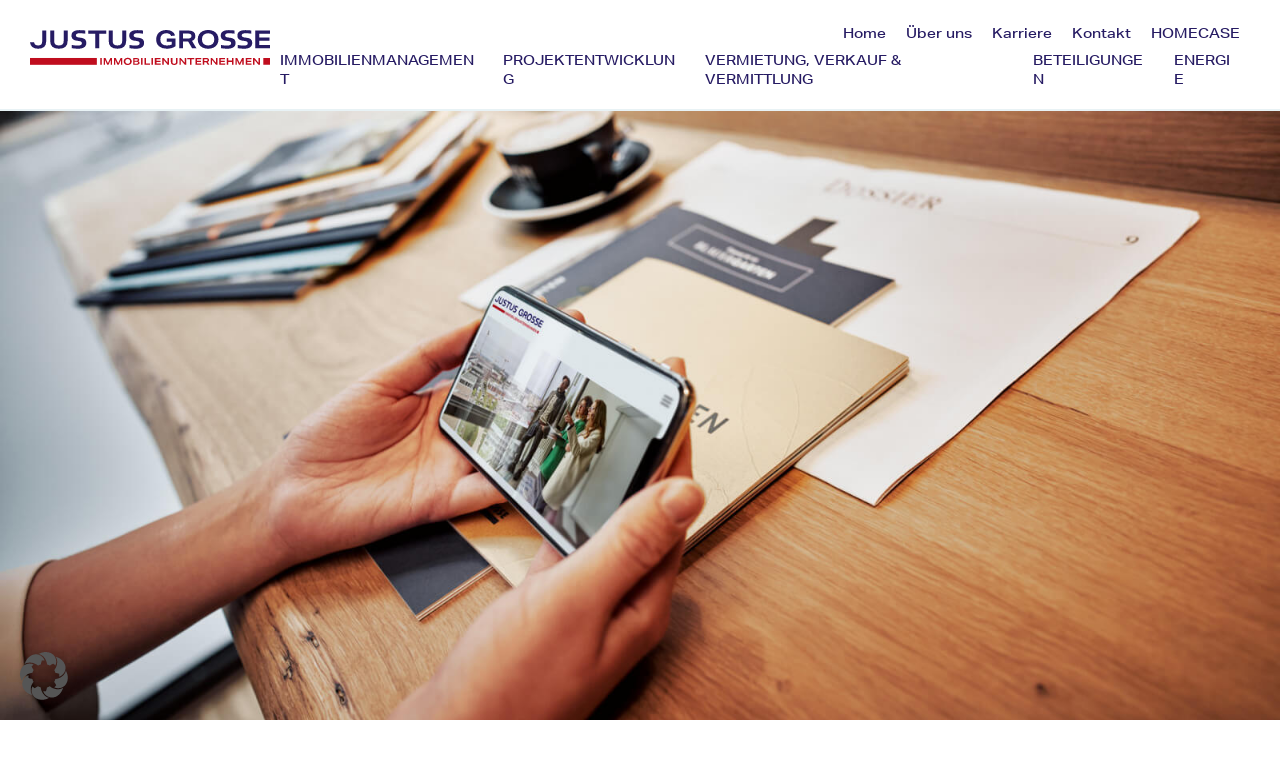

--- FILE ---
content_type: text/html; charset=UTF-8
request_url: https://justus-grosse.de/presse-downloads/page/13/?cf_pg=2
body_size: 34766
content:
<!DOCTYPE html>
<!--[if lt IE 7]>      <html class="no-js lt-ie9 lt-ie8 lt-ie7"> <![endif]-->
<!--[if IE 7]>         <html class="no-js lt-ie9 lt-ie8"> <![endif]-->
<!--[if IE 8]>         <html class="no-js lt-ie9"> <![endif]-->
<!--[if gt IE 8]><!--> <html class="no-js" lang="de"> <!--<![endif]-->
<head>

	<meta charset="UTF-8" />

	<meta name="viewport" content="width=device-width, initial-scale=1, minimum-scale=1.0, maximum-scale=1.0" />
	

  <meta name="facebook-domain-verification" content="zyt43x6u5r04au8d7hgxih5s9co4ax" />

	<link rel="profile" href="http://gmpg.org/xfn/11" />
	<link rel="pingback" href="https://justus-grosse.de/xmlrpc.php" />

  <link rel="shortcut icon" type="image/x-png" href="https://justus-grosse.de/wp-content/themes/justus_grosse/images/favicon.ico?t=2" />

  <link rel="apple-touch-icon" sizes="57x57" href="/apple-icon-57x57.png">
  <link rel="apple-touch-icon" sizes="60x60" href="/apple-icon-60x60.png">
  <link rel="apple-touch-icon" sizes="72x72" href="/apple-icon-72x72.png">
  <link rel="apple-touch-icon" sizes="76x76" href="/apple-icon-76x76.png">
  <link rel="apple-touch-icon" sizes="114x114" href="/apple-icon-114x114.png">
  <link rel="apple-touch-icon" sizes="120x120" href="/apple-icon-120x120.png">
  <link rel="apple-touch-icon" sizes="144x144" href="/apple-icon-144x144.png">
  <link rel="apple-touch-icon" sizes="152x152" href="/apple-icon-152x152.png">
  <link rel="apple-touch-icon" sizes="180x180" href="/apple-icon-180x180.png">
  <link rel="icon" type="image/png" sizes="192x192"  href="/android-icon-192x192.png">
  <link rel="icon" type="image/png" sizes="32x32" href="/favicon-32x32.png">
  <link rel="icon" type="image/png" sizes="96x96" href="/favicon-96x96.png">
  <link rel="icon" type="image/png" sizes="16x16" href="/favicon-16x16.png">
  <link rel="manifest" href="/manifest.json">
  <meta name="msapplication-TileColor" content="#ffffff">
  <meta name="msapplication-TileImage" content="/ms-icon-144x144.png">
  <meta name="theme-color" content="#ffffff">

	<!--[if lt IE 9]>
		<script src="https://justus-grosse.de/wp-content/themes/justus_grosse/assets/js/plugins/html5.js" type="text/javascript"></script>
		<script src="https://justus-grosse.de/wp-content/themes/justus_grosse/assets/js/plugins/respond.min.js" type="text/javascript"></script>
		<script src="https://justus-grosse.de/wp-content/themes/justus_grosse/assets/js/plugins/IE8.js" type="text/javascript"></script>
	<![endif]-->

	<script data-cfasync="false" data-no-defer="1" data-no-minify="1" data-no-optimize="1">var ewww_webp_supported=!1;function check_webp_feature(A,e){var w;e=void 0!==e?e:function(){},ewww_webp_supported?e(ewww_webp_supported):((w=new Image).onload=function(){ewww_webp_supported=0<w.width&&0<w.height,e&&e(ewww_webp_supported)},w.onerror=function(){e&&e(!1)},w.src="data:image/webp;base64,"+{alpha:"UklGRkoAAABXRUJQVlA4WAoAAAAQAAAAAAAAAAAAQUxQSAwAAAARBxAR/Q9ERP8DAABWUDggGAAAABQBAJ0BKgEAAQAAAP4AAA3AAP7mtQAAAA=="}[A])}check_webp_feature("alpha");</script><script data-cfasync="false" data-no-defer="1" data-no-minify="1" data-no-optimize="1">var Arrive=function(c,w){"use strict";if(c.MutationObserver&&"undefined"!=typeof HTMLElement){var r,a=0,u=(r=HTMLElement.prototype.matches||HTMLElement.prototype.webkitMatchesSelector||HTMLElement.prototype.mozMatchesSelector||HTMLElement.prototype.msMatchesSelector,{matchesSelector:function(e,t){return e instanceof HTMLElement&&r.call(e,t)},addMethod:function(e,t,r){var a=e[t];e[t]=function(){return r.length==arguments.length?r.apply(this,arguments):"function"==typeof a?a.apply(this,arguments):void 0}},callCallbacks:function(e,t){t&&t.options.onceOnly&&1==t.firedElems.length&&(e=[e[0]]);for(var r,a=0;r=e[a];a++)r&&r.callback&&r.callback.call(r.elem,r.elem);t&&t.options.onceOnly&&1==t.firedElems.length&&t.me.unbindEventWithSelectorAndCallback.call(t.target,t.selector,t.callback)},checkChildNodesRecursively:function(e,t,r,a){for(var i,n=0;i=e[n];n++)r(i,t,a)&&a.push({callback:t.callback,elem:i}),0<i.childNodes.length&&u.checkChildNodesRecursively(i.childNodes,t,r,a)},mergeArrays:function(e,t){var r,a={};for(r in e)e.hasOwnProperty(r)&&(a[r]=e[r]);for(r in t)t.hasOwnProperty(r)&&(a[r]=t[r]);return a},toElementsArray:function(e){return e=void 0!==e&&("number"!=typeof e.length||e===c)?[e]:e}}),e=(l.prototype.addEvent=function(e,t,r,a){a={target:e,selector:t,options:r,callback:a,firedElems:[]};return this._beforeAdding&&this._beforeAdding(a),this._eventsBucket.push(a),a},l.prototype.removeEvent=function(e){for(var t,r=this._eventsBucket.length-1;t=this._eventsBucket[r];r--)e(t)&&(this._beforeRemoving&&this._beforeRemoving(t),(t=this._eventsBucket.splice(r,1))&&t.length&&(t[0].callback=null))},l.prototype.beforeAdding=function(e){this._beforeAdding=e},l.prototype.beforeRemoving=function(e){this._beforeRemoving=e},l),t=function(i,n){var o=new e,l=this,s={fireOnAttributesModification:!1};return o.beforeAdding(function(t){var e=t.target;e!==c.document&&e!==c||(e=document.getElementsByTagName("html")[0]);var r=new MutationObserver(function(e){n.call(this,e,t)}),a=i(t.options);r.observe(e,a),t.observer=r,t.me=l}),o.beforeRemoving(function(e){e.observer.disconnect()}),this.bindEvent=function(e,t,r){t=u.mergeArrays(s,t);for(var a=u.toElementsArray(this),i=0;i<a.length;i++)o.addEvent(a[i],e,t,r)},this.unbindEvent=function(){var r=u.toElementsArray(this);o.removeEvent(function(e){for(var t=0;t<r.length;t++)if(this===w||e.target===r[t])return!0;return!1})},this.unbindEventWithSelectorOrCallback=function(r){var a=u.toElementsArray(this),i=r,e="function"==typeof r?function(e){for(var t=0;t<a.length;t++)if((this===w||e.target===a[t])&&e.callback===i)return!0;return!1}:function(e){for(var t=0;t<a.length;t++)if((this===w||e.target===a[t])&&e.selector===r)return!0;return!1};o.removeEvent(e)},this.unbindEventWithSelectorAndCallback=function(r,a){var i=u.toElementsArray(this);o.removeEvent(function(e){for(var t=0;t<i.length;t++)if((this===w||e.target===i[t])&&e.selector===r&&e.callback===a)return!0;return!1})},this},i=new function(){var s={fireOnAttributesModification:!1,onceOnly:!1,existing:!1};function n(e,t,r){return!(!u.matchesSelector(e,t.selector)||(e._id===w&&(e._id=a++),-1!=t.firedElems.indexOf(e._id)))&&(t.firedElems.push(e._id),!0)}var c=(i=new t(function(e){var t={attributes:!1,childList:!0,subtree:!0};return e.fireOnAttributesModification&&(t.attributes=!0),t},function(e,i){e.forEach(function(e){var t=e.addedNodes,r=e.target,a=[];null!==t&&0<t.length?u.checkChildNodesRecursively(t,i,n,a):"attributes"===e.type&&n(r,i)&&a.push({callback:i.callback,elem:r}),u.callCallbacks(a,i)})})).bindEvent;return i.bindEvent=function(e,t,r){t=void 0===r?(r=t,s):u.mergeArrays(s,t);var a=u.toElementsArray(this);if(t.existing){for(var i=[],n=0;n<a.length;n++)for(var o=a[n].querySelectorAll(e),l=0;l<o.length;l++)i.push({callback:r,elem:o[l]});if(t.onceOnly&&i.length)return r.call(i[0].elem,i[0].elem);setTimeout(u.callCallbacks,1,i)}c.call(this,e,t,r)},i},o=new function(){var a={};function i(e,t){return u.matchesSelector(e,t.selector)}var n=(o=new t(function(){return{childList:!0,subtree:!0}},function(e,r){e.forEach(function(e){var t=e.removedNodes,e=[];null!==t&&0<t.length&&u.checkChildNodesRecursively(t,r,i,e),u.callCallbacks(e,r)})})).bindEvent;return o.bindEvent=function(e,t,r){t=void 0===r?(r=t,a):u.mergeArrays(a,t),n.call(this,e,t,r)},o};d(HTMLElement.prototype),d(NodeList.prototype),d(HTMLCollection.prototype),d(HTMLDocument.prototype),d(Window.prototype);var n={};return s(i,n,"unbindAllArrive"),s(o,n,"unbindAllLeave"),n}function l(){this._eventsBucket=[],this._beforeAdding=null,this._beforeRemoving=null}function s(e,t,r){u.addMethod(t,r,e.unbindEvent),u.addMethod(t,r,e.unbindEventWithSelectorOrCallback),u.addMethod(t,r,e.unbindEventWithSelectorAndCallback)}function d(e){e.arrive=i.bindEvent,s(i,e,"unbindArrive"),e.leave=o.bindEvent,s(o,e,"unbindLeave")}}(window,void 0),ewww_webp_supported=!1;function check_webp_feature(e,t){var r;ewww_webp_supported?t(ewww_webp_supported):((r=new Image).onload=function(){ewww_webp_supported=0<r.width&&0<r.height,t(ewww_webp_supported)},r.onerror=function(){t(!1)},r.src="data:image/webp;base64,"+{alpha:"UklGRkoAAABXRUJQVlA4WAoAAAAQAAAAAAAAAAAAQUxQSAwAAAARBxAR/Q9ERP8DAABWUDggGAAAABQBAJ0BKgEAAQAAAP4AAA3AAP7mtQAAAA==",animation:"UklGRlIAAABXRUJQVlA4WAoAAAASAAAAAAAAAAAAQU5JTQYAAAD/////AABBTk1GJgAAAAAAAAAAAAAAAAAAAGQAAABWUDhMDQAAAC8AAAAQBxAREYiI/gcA"}[e])}function ewwwLoadImages(e){if(e){for(var t=document.querySelectorAll(".batch-image img, .image-wrapper a, .ngg-pro-masonry-item a, .ngg-galleria-offscreen-seo-wrapper a"),r=0,a=t.length;r<a;r++)ewwwAttr(t[r],"data-src",t[r].getAttribute("data-webp")),ewwwAttr(t[r],"data-thumbnail",t[r].getAttribute("data-webp-thumbnail"));for(var i=document.querySelectorAll("div.woocommerce-product-gallery__image"),r=0,a=i.length;r<a;r++)ewwwAttr(i[r],"data-thumb",i[r].getAttribute("data-webp-thumb"))}for(var n=document.querySelectorAll("video"),r=0,a=n.length;r<a;r++)ewwwAttr(n[r],"poster",e?n[r].getAttribute("data-poster-webp"):n[r].getAttribute("data-poster-image"));for(var o,l=document.querySelectorAll("img.ewww_webp_lazy_load"),r=0,a=l.length;r<a;r++)e&&(ewwwAttr(l[r],"data-lazy-srcset",l[r].getAttribute("data-lazy-srcset-webp")),ewwwAttr(l[r],"data-srcset",l[r].getAttribute("data-srcset-webp")),ewwwAttr(l[r],"data-lazy-src",l[r].getAttribute("data-lazy-src-webp")),ewwwAttr(l[r],"data-src",l[r].getAttribute("data-src-webp")),ewwwAttr(l[r],"data-orig-file",l[r].getAttribute("data-webp-orig-file")),ewwwAttr(l[r],"data-medium-file",l[r].getAttribute("data-webp-medium-file")),ewwwAttr(l[r],"data-large-file",l[r].getAttribute("data-webp-large-file")),null!=(o=l[r].getAttribute("srcset"))&&!1!==o&&o.includes("R0lGOD")&&ewwwAttr(l[r],"src",l[r].getAttribute("data-lazy-src-webp"))),l[r].className=l[r].className.replace(/\bewww_webp_lazy_load\b/,"");for(var s=document.querySelectorAll(".ewww_webp"),r=0,a=s.length;r<a;r++)e?(ewwwAttr(s[r],"srcset",s[r].getAttribute("data-srcset-webp")),ewwwAttr(s[r],"src",s[r].getAttribute("data-src-webp")),ewwwAttr(s[r],"data-orig-file",s[r].getAttribute("data-webp-orig-file")),ewwwAttr(s[r],"data-medium-file",s[r].getAttribute("data-webp-medium-file")),ewwwAttr(s[r],"data-large-file",s[r].getAttribute("data-webp-large-file")),ewwwAttr(s[r],"data-large_image",s[r].getAttribute("data-webp-large_image")),ewwwAttr(s[r],"data-src",s[r].getAttribute("data-webp-src"))):(ewwwAttr(s[r],"srcset",s[r].getAttribute("data-srcset-img")),ewwwAttr(s[r],"src",s[r].getAttribute("data-src-img"))),s[r].className=s[r].className.replace(/\bewww_webp\b/,"ewww_webp_loaded");window.jQuery&&jQuery.fn.isotope&&jQuery.fn.imagesLoaded&&(jQuery(".fusion-posts-container-infinite").imagesLoaded(function(){jQuery(".fusion-posts-container-infinite").hasClass("isotope")&&jQuery(".fusion-posts-container-infinite").isotope()}),jQuery(".fusion-portfolio:not(.fusion-recent-works) .fusion-portfolio-wrapper").imagesLoaded(function(){jQuery(".fusion-portfolio:not(.fusion-recent-works) .fusion-portfolio-wrapper").isotope()}))}function ewwwWebPInit(e){ewwwLoadImages(e),ewwwNggLoadGalleries(e),document.arrive(".ewww_webp",function(){ewwwLoadImages(e)}),document.arrive(".ewww_webp_lazy_load",function(){ewwwLoadImages(e)}),document.arrive("videos",function(){ewwwLoadImages(e)}),"loading"==document.readyState?document.addEventListener("DOMContentLoaded",ewwwJSONParserInit):("undefined"!=typeof galleries&&ewwwNggParseGalleries(e),ewwwWooParseVariations(e))}function ewwwAttr(e,t,r){null!=r&&!1!==r&&e.setAttribute(t,r)}function ewwwJSONParserInit(){"undefined"!=typeof galleries&&check_webp_feature("alpha",ewwwNggParseGalleries),check_webp_feature("alpha",ewwwWooParseVariations)}function ewwwWooParseVariations(e){if(e)for(var t=document.querySelectorAll("form.variations_form"),r=0,a=t.length;r<a;r++){var i=t[r].getAttribute("data-product_variations"),n=!1;try{for(var o in i=JSON.parse(i))void 0!==i[o]&&void 0!==i[o].image&&(void 0!==i[o].image.src_webp&&(i[o].image.src=i[o].image.src_webp,n=!0),void 0!==i[o].image.srcset_webp&&(i[o].image.srcset=i[o].image.srcset_webp,n=!0),void 0!==i[o].image.full_src_webp&&(i[o].image.full_src=i[o].image.full_src_webp,n=!0),void 0!==i[o].image.gallery_thumbnail_src_webp&&(i[o].image.gallery_thumbnail_src=i[o].image.gallery_thumbnail_src_webp,n=!0),void 0!==i[o].image.thumb_src_webp&&(i[o].image.thumb_src=i[o].image.thumb_src_webp,n=!0));n&&ewwwAttr(t[r],"data-product_variations",JSON.stringify(i))}catch(e){}}}function ewwwNggParseGalleries(e){if(e)for(var t in galleries){var r=galleries[t];galleries[t].images_list=ewwwNggParseImageList(r.images_list)}}function ewwwNggLoadGalleries(e){e&&document.addEventListener("ngg.galleria.themeadded",function(e,t){window.ngg_galleria._create_backup=window.ngg_galleria.create,window.ngg_galleria.create=function(e,t){var r=$(e).data("id");return galleries["gallery_"+r].images_list=ewwwNggParseImageList(galleries["gallery_"+r].images_list),window.ngg_galleria._create_backup(e,t)}})}function ewwwNggParseImageList(e){for(var t in e){var r=e[t];if(void 0!==r["image-webp"]&&(e[t].image=r["image-webp"],delete e[t]["image-webp"]),void 0!==r["thumb-webp"]&&(e[t].thumb=r["thumb-webp"],delete e[t]["thumb-webp"]),void 0!==r.full_image_webp&&(e[t].full_image=r.full_image_webp,delete e[t].full_image_webp),void 0!==r.srcsets)for(var a in r.srcsets)nggSrcset=r.srcsets[a],void 0!==r.srcsets[a+"-webp"]&&(e[t].srcsets[a]=r.srcsets[a+"-webp"],delete e[t].srcsets[a+"-webp"]);if(void 0!==r.full_srcsets)for(var i in r.full_srcsets)nggFSrcset=r.full_srcsets[i],void 0!==r.full_srcsets[i+"-webp"]&&(e[t].full_srcsets[i]=r.full_srcsets[i+"-webp"],delete e[t].full_srcsets[i+"-webp"])}return e}check_webp_feature("alpha",ewwwWebPInit);</script><meta name='robots' content='index, follow, max-image-preview:large, max-snippet:-1, max-video-preview:-1' />

	<!-- This site is optimized with the Yoast SEO plugin v26.8 - https://yoast.com/product/yoast-seo-wordpress/ -->
	<title>Presse &amp; Downloads &#8211; Justus Grosse</title>
	<meta name="description" content="Justus Grosse in Wort und Bild – hier finden Sie die neuesten Pressemitteilungen, Broschüren, Dokumente und aktuelles Bildmaterial." />
	<link rel="canonical" href="https://justus-grosse.de/presse-downloads/" />
	<meta property="og:locale" content="de_DE" />
	<meta property="og:type" content="article" />
	<meta property="og:title" content="Presse &amp; Downloads &#8211; Justus Grosse" />
	<meta property="og:description" content="Justus Grosse in Wort und Bild – hier finden Sie die neuesten Pressemitteilungen, Broschüren, Dokumente und aktuelles Bildmaterial." />
	<meta property="og:url" content="https://justus-grosse.de/presse-downloads/" />
	<meta property="og:site_name" content="Justus Grosse" />
	<meta property="article:modified_time" content="2025-12-09T08:20:51+00:00" />
	<meta property="og:image" content="https://justus-grosse.de/wp-content/uploads/2023/11/SchwantjeDSC2892-700x467.jpg" />
	<meta name="twitter:card" content="summary_large_image" />
	<meta name="twitter:label1" content="Geschätzte Lesezeit" />
	<meta name="twitter:data1" content="2 Minuten" />
	<script type="application/ld+json" class="yoast-schema-graph">{"@context":"https://schema.org","@graph":[{"@type":"WebPage","@id":"https://justus-grosse.de/presse-downloads/","url":"https://justus-grosse.de/presse-downloads/","name":"Presse & Downloads &#8211; Justus Grosse","isPartOf":{"@id":"https://justus-grosse.de/#website"},"primaryImageOfPage":{"@id":"https://justus-grosse.de/presse-downloads/#primaryimage"},"image":{"@id":"https://justus-grosse.de/presse-downloads/#primaryimage"},"thumbnailUrl":"https://justus-grosse.de/wp-content/uploads/2023/11/SchwantjeDSC2892-700x467.jpg","datePublished":"2020-08-18T13:34:09+00:00","dateModified":"2025-12-09T08:20:51+00:00","description":"Justus Grosse in Wort und Bild – hier finden Sie die neuesten Pressemitteilungen, Broschüren, Dokumente und aktuelles Bildmaterial.","inLanguage":"de","potentialAction":[{"@type":"ReadAction","target":["https://justus-grosse.de/presse-downloads/"]}]},{"@type":"ImageObject","inLanguage":"de","@id":"https://justus-grosse.de/presse-downloads/#primaryimage","url":"https://justus-grosse.de/wp-content/uploads/2023/11/SchwantjeDSC2892-scaled.jpg","contentUrl":"https://justus-grosse.de/wp-content/uploads/2023/11/SchwantjeDSC2892-scaled.jpg","width":2560,"height":1707,"caption":"Mitarbeiter der Justus Grosse Immobilienunternehmen GmbH, Bremen"},{"@type":"WebSite","@id":"https://justus-grosse.de/#website","url":"https://justus-grosse.de/","name":"Justus Grosse","description":"","potentialAction":[{"@type":"SearchAction","target":{"@type":"EntryPoint","urlTemplate":"https://justus-grosse.de/?s={search_term_string}"},"query-input":{"@type":"PropertyValueSpecification","valueRequired":true,"valueName":"search_term_string"}}],"inLanguage":"de"}]}</script>
	<!-- / Yoast SEO plugin. -->


<link rel='dns-prefetch' href='//use.typekit.net' />
<link rel="alternate" title="oEmbed (JSON)" type="application/json+oembed" href="https://justus-grosse.de/wp-json/oembed/1.0/embed?url=https%3A%2F%2Fjustus-grosse.de%2Fpresse-downloads%2F" />
<link rel="alternate" title="oEmbed (XML)" type="text/xml+oembed" href="https://justus-grosse.de/wp-json/oembed/1.0/embed?url=https%3A%2F%2Fjustus-grosse.de%2Fpresse-downloads%2F&#038;format=xml" />
<style id='wp-img-auto-sizes-contain-inline-css' type='text/css'>
img:is([sizes=auto i],[sizes^="auto," i]){contain-intrinsic-size:3000px 1500px}
/*# sourceURL=wp-img-auto-sizes-contain-inline-css */
</style>
<link rel='stylesheet' id='normalize-css' href='https://justus-grosse.de/wp-content/themes/justus_grosse/assets/css/normalize.css?ver=6.9' type='text/css' media='all' />
<link rel='stylesheet' id='remodal-css' href='https://justus-grosse.de/wp-content/themes/justus_grosse/assets/css/remodal.css?ver=6.9' type='text/css' media='all' />
<link rel='stylesheet' id='lightgallery-css' href='https://justus-grosse.de/wp-content/themes/justus_grosse/assets/css/lightgallery-bundle.css?ver=6.9' type='text/css' media='all' />
<link rel='stylesheet' id='remodal-theme-css' href='https://justus-grosse.de/wp-content/themes/justus_grosse/assets/css/remodal-default-theme.css?ver=6.9' type='text/css' media='all' />
<link rel='stylesheet' id='style-css' href='https://justus-grosse.de/wp-content/themes/justus_grosse/style.css?t=1759211386&#038;ver=6.9' type='text/css' media='all' />
<link rel='stylesheet' id='slick-css' href='https://justus-grosse.de/wp-content/themes/justus_grosse/assets/css/slick.css?ver=6.9' type='text/css' media='all' />
<link rel='stylesheet' id='adobe-fonts-css' href='https://use.typekit.net/xat7urh.css?ver=6.9' type='text/css' media='all' />
<link rel='stylesheet' id='wp-block-library-css' href='https://justus-grosse.de/wp-includes/css/dist/block-library/style.min.css?ver=6.9' type='text/css' media='all' />
<style id='wp-block-library-theme-inline-css' type='text/css'>
.wp-block-audio :where(figcaption){color:#555;font-size:13px;text-align:center}.is-dark-theme .wp-block-audio :where(figcaption){color:#ffffffa6}.wp-block-audio{margin:0 0 1em}.wp-block-code{border:1px solid #ccc;border-radius:4px;font-family:Menlo,Consolas,monaco,monospace;padding:.8em 1em}.wp-block-embed :where(figcaption){color:#555;font-size:13px;text-align:center}.is-dark-theme .wp-block-embed :where(figcaption){color:#ffffffa6}.wp-block-embed{margin:0 0 1em}.blocks-gallery-caption{color:#555;font-size:13px;text-align:center}.is-dark-theme .blocks-gallery-caption{color:#ffffffa6}:root :where(.wp-block-image figcaption){color:#555;font-size:13px;text-align:center}.is-dark-theme :root :where(.wp-block-image figcaption){color:#ffffffa6}.wp-block-image{margin:0 0 1em}.wp-block-pullquote{border-bottom:4px solid;border-top:4px solid;color:currentColor;margin-bottom:1.75em}.wp-block-pullquote :where(cite),.wp-block-pullquote :where(footer),.wp-block-pullquote__citation{color:currentColor;font-size:.8125em;font-style:normal;text-transform:uppercase}.wp-block-quote{border-left:.25em solid;margin:0 0 1.75em;padding-left:1em}.wp-block-quote cite,.wp-block-quote footer{color:currentColor;font-size:.8125em;font-style:normal;position:relative}.wp-block-quote:where(.has-text-align-right){border-left:none;border-right:.25em solid;padding-left:0;padding-right:1em}.wp-block-quote:where(.has-text-align-center){border:none;padding-left:0}.wp-block-quote.is-large,.wp-block-quote.is-style-large,.wp-block-quote:where(.is-style-plain){border:none}.wp-block-search .wp-block-search__label{font-weight:700}.wp-block-search__button{border:1px solid #ccc;padding:.375em .625em}:where(.wp-block-group.has-background){padding:1.25em 2.375em}.wp-block-separator.has-css-opacity{opacity:.4}.wp-block-separator{border:none;border-bottom:2px solid;margin-left:auto;margin-right:auto}.wp-block-separator.has-alpha-channel-opacity{opacity:1}.wp-block-separator:not(.is-style-wide):not(.is-style-dots){width:100px}.wp-block-separator.has-background:not(.is-style-dots){border-bottom:none;height:1px}.wp-block-separator.has-background:not(.is-style-wide):not(.is-style-dots){height:2px}.wp-block-table{margin:0 0 1em}.wp-block-table td,.wp-block-table th{word-break:normal}.wp-block-table :where(figcaption){color:#555;font-size:13px;text-align:center}.is-dark-theme .wp-block-table :where(figcaption){color:#ffffffa6}.wp-block-video :where(figcaption){color:#555;font-size:13px;text-align:center}.is-dark-theme .wp-block-video :where(figcaption){color:#ffffffa6}.wp-block-video{margin:0 0 1em}:root :where(.wp-block-template-part.has-background){margin-bottom:0;margin-top:0;padding:1.25em 2.375em}
/*# sourceURL=/wp-includes/css/dist/block-library/theme.min.css */
</style>
<style id='classic-theme-styles-inline-css' type='text/css'>
/*! This file is auto-generated */
.wp-block-button__link{color:#fff;background-color:#32373c;border-radius:9999px;box-shadow:none;text-decoration:none;padding:calc(.667em + 2px) calc(1.333em + 2px);font-size:1.125em}.wp-block-file__button{background:#32373c;color:#fff;text-decoration:none}
/*# sourceURL=/wp-includes/css/classic-themes.min.css */
</style>
<style id='global-styles-inline-css' type='text/css'>
:root{--wp--preset--aspect-ratio--square: 1;--wp--preset--aspect-ratio--4-3: 4/3;--wp--preset--aspect-ratio--3-4: 3/4;--wp--preset--aspect-ratio--3-2: 3/2;--wp--preset--aspect-ratio--2-3: 2/3;--wp--preset--aspect-ratio--16-9: 16/9;--wp--preset--aspect-ratio--9-16: 9/16;--wp--preset--color--black: #000000;--wp--preset--color--cyan-bluish-gray: #abb8c3;--wp--preset--color--white: #ffffff;--wp--preset--color--pale-pink: #f78da7;--wp--preset--color--vivid-red: #cf2e2e;--wp--preset--color--luminous-vivid-orange: #ff6900;--wp--preset--color--luminous-vivid-amber: #fcb900;--wp--preset--color--light-green-cyan: #7bdcb5;--wp--preset--color--vivid-green-cyan: #00d084;--wp--preset--color--pale-cyan-blue: #8ed1fc;--wp--preset--color--vivid-cyan-blue: #0693e3;--wp--preset--color--vivid-purple: #9b51e0;--wp--preset--color--blue: #261B63;--wp--preset--color--red: #C00D1E;--wp--preset--color--tuerkis: #A5CAD6;--wp--preset--color--tuerkis-light: #E8F2F5;--wp--preset--color--beige: #E6D6C9;--wp--preset--color--beige-light: #F9F5F2;--wp--preset--color--yellow: #FFDC7E;--wp--preset--color--yellow-light: #FFF6DE;--wp--preset--color--green: #8CA385;--wp--preset--color--green-light: #E8EDE7;--wp--preset--color--grey: #C4C4C4;--wp--preset--color--grey-light: #F0F0F1;--wp--preset--gradient--vivid-cyan-blue-to-vivid-purple: linear-gradient(135deg,rgb(6,147,227) 0%,rgb(155,81,224) 100%);--wp--preset--gradient--light-green-cyan-to-vivid-green-cyan: linear-gradient(135deg,rgb(122,220,180) 0%,rgb(0,208,130) 100%);--wp--preset--gradient--luminous-vivid-amber-to-luminous-vivid-orange: linear-gradient(135deg,rgb(252,185,0) 0%,rgb(255,105,0) 100%);--wp--preset--gradient--luminous-vivid-orange-to-vivid-red: linear-gradient(135deg,rgb(255,105,0) 0%,rgb(207,46,46) 100%);--wp--preset--gradient--very-light-gray-to-cyan-bluish-gray: linear-gradient(135deg,rgb(238,238,238) 0%,rgb(169,184,195) 100%);--wp--preset--gradient--cool-to-warm-spectrum: linear-gradient(135deg,rgb(74,234,220) 0%,rgb(151,120,209) 20%,rgb(207,42,186) 40%,rgb(238,44,130) 60%,rgb(251,105,98) 80%,rgb(254,248,76) 100%);--wp--preset--gradient--blush-light-purple: linear-gradient(135deg,rgb(255,206,236) 0%,rgb(152,150,240) 100%);--wp--preset--gradient--blush-bordeaux: linear-gradient(135deg,rgb(254,205,165) 0%,rgb(254,45,45) 50%,rgb(107,0,62) 100%);--wp--preset--gradient--luminous-dusk: linear-gradient(135deg,rgb(255,203,112) 0%,rgb(199,81,192) 50%,rgb(65,88,208) 100%);--wp--preset--gradient--pale-ocean: linear-gradient(135deg,rgb(255,245,203) 0%,rgb(182,227,212) 50%,rgb(51,167,181) 100%);--wp--preset--gradient--electric-grass: linear-gradient(135deg,rgb(202,248,128) 0%,rgb(113,206,126) 100%);--wp--preset--gradient--midnight: linear-gradient(135deg,rgb(2,3,129) 0%,rgb(40,116,252) 100%);--wp--preset--font-size--small: 13px;--wp--preset--font-size--medium: 20px;--wp--preset--font-size--large: 36px;--wp--preset--font-size--x-large: 42px;--wp--preset--spacing--20: 0.44rem;--wp--preset--spacing--30: 0.67rem;--wp--preset--spacing--40: 1rem;--wp--preset--spacing--50: 1.5rem;--wp--preset--spacing--60: 2.25rem;--wp--preset--spacing--70: 3.38rem;--wp--preset--spacing--80: 5.06rem;--wp--preset--shadow--natural: 6px 6px 9px rgba(0, 0, 0, 0.2);--wp--preset--shadow--deep: 12px 12px 50px rgba(0, 0, 0, 0.4);--wp--preset--shadow--sharp: 6px 6px 0px rgba(0, 0, 0, 0.2);--wp--preset--shadow--outlined: 6px 6px 0px -3px rgb(255, 255, 255), 6px 6px rgb(0, 0, 0);--wp--preset--shadow--crisp: 6px 6px 0px rgb(0, 0, 0);}:where(.is-layout-flex){gap: 0.5em;}:where(.is-layout-grid){gap: 0.5em;}body .is-layout-flex{display: flex;}.is-layout-flex{flex-wrap: wrap;align-items: center;}.is-layout-flex > :is(*, div){margin: 0;}body .is-layout-grid{display: grid;}.is-layout-grid > :is(*, div){margin: 0;}:where(.wp-block-columns.is-layout-flex){gap: 2em;}:where(.wp-block-columns.is-layout-grid){gap: 2em;}:where(.wp-block-post-template.is-layout-flex){gap: 1.25em;}:where(.wp-block-post-template.is-layout-grid){gap: 1.25em;}.has-black-color{color: var(--wp--preset--color--black) !important;}.has-cyan-bluish-gray-color{color: var(--wp--preset--color--cyan-bluish-gray) !important;}.has-white-color{color: var(--wp--preset--color--white) !important;}.has-pale-pink-color{color: var(--wp--preset--color--pale-pink) !important;}.has-vivid-red-color{color: var(--wp--preset--color--vivid-red) !important;}.has-luminous-vivid-orange-color{color: var(--wp--preset--color--luminous-vivid-orange) !important;}.has-luminous-vivid-amber-color{color: var(--wp--preset--color--luminous-vivid-amber) !important;}.has-light-green-cyan-color{color: var(--wp--preset--color--light-green-cyan) !important;}.has-vivid-green-cyan-color{color: var(--wp--preset--color--vivid-green-cyan) !important;}.has-pale-cyan-blue-color{color: var(--wp--preset--color--pale-cyan-blue) !important;}.has-vivid-cyan-blue-color{color: var(--wp--preset--color--vivid-cyan-blue) !important;}.has-vivid-purple-color{color: var(--wp--preset--color--vivid-purple) !important;}.has-black-background-color{background-color: var(--wp--preset--color--black) !important;}.has-cyan-bluish-gray-background-color{background-color: var(--wp--preset--color--cyan-bluish-gray) !important;}.has-white-background-color{background-color: var(--wp--preset--color--white) !important;}.has-pale-pink-background-color{background-color: var(--wp--preset--color--pale-pink) !important;}.has-vivid-red-background-color{background-color: var(--wp--preset--color--vivid-red) !important;}.has-luminous-vivid-orange-background-color{background-color: var(--wp--preset--color--luminous-vivid-orange) !important;}.has-luminous-vivid-amber-background-color{background-color: var(--wp--preset--color--luminous-vivid-amber) !important;}.has-light-green-cyan-background-color{background-color: var(--wp--preset--color--light-green-cyan) !important;}.has-vivid-green-cyan-background-color{background-color: var(--wp--preset--color--vivid-green-cyan) !important;}.has-pale-cyan-blue-background-color{background-color: var(--wp--preset--color--pale-cyan-blue) !important;}.has-vivid-cyan-blue-background-color{background-color: var(--wp--preset--color--vivid-cyan-blue) !important;}.has-vivid-purple-background-color{background-color: var(--wp--preset--color--vivid-purple) !important;}.has-black-border-color{border-color: var(--wp--preset--color--black) !important;}.has-cyan-bluish-gray-border-color{border-color: var(--wp--preset--color--cyan-bluish-gray) !important;}.has-white-border-color{border-color: var(--wp--preset--color--white) !important;}.has-pale-pink-border-color{border-color: var(--wp--preset--color--pale-pink) !important;}.has-vivid-red-border-color{border-color: var(--wp--preset--color--vivid-red) !important;}.has-luminous-vivid-orange-border-color{border-color: var(--wp--preset--color--luminous-vivid-orange) !important;}.has-luminous-vivid-amber-border-color{border-color: var(--wp--preset--color--luminous-vivid-amber) !important;}.has-light-green-cyan-border-color{border-color: var(--wp--preset--color--light-green-cyan) !important;}.has-vivid-green-cyan-border-color{border-color: var(--wp--preset--color--vivid-green-cyan) !important;}.has-pale-cyan-blue-border-color{border-color: var(--wp--preset--color--pale-cyan-blue) !important;}.has-vivid-cyan-blue-border-color{border-color: var(--wp--preset--color--vivid-cyan-blue) !important;}.has-vivid-purple-border-color{border-color: var(--wp--preset--color--vivid-purple) !important;}.has-vivid-cyan-blue-to-vivid-purple-gradient-background{background: var(--wp--preset--gradient--vivid-cyan-blue-to-vivid-purple) !important;}.has-light-green-cyan-to-vivid-green-cyan-gradient-background{background: var(--wp--preset--gradient--light-green-cyan-to-vivid-green-cyan) !important;}.has-luminous-vivid-amber-to-luminous-vivid-orange-gradient-background{background: var(--wp--preset--gradient--luminous-vivid-amber-to-luminous-vivid-orange) !important;}.has-luminous-vivid-orange-to-vivid-red-gradient-background{background: var(--wp--preset--gradient--luminous-vivid-orange-to-vivid-red) !important;}.has-very-light-gray-to-cyan-bluish-gray-gradient-background{background: var(--wp--preset--gradient--very-light-gray-to-cyan-bluish-gray) !important;}.has-cool-to-warm-spectrum-gradient-background{background: var(--wp--preset--gradient--cool-to-warm-spectrum) !important;}.has-blush-light-purple-gradient-background{background: var(--wp--preset--gradient--blush-light-purple) !important;}.has-blush-bordeaux-gradient-background{background: var(--wp--preset--gradient--blush-bordeaux) !important;}.has-luminous-dusk-gradient-background{background: var(--wp--preset--gradient--luminous-dusk) !important;}.has-pale-ocean-gradient-background{background: var(--wp--preset--gradient--pale-ocean) !important;}.has-electric-grass-gradient-background{background: var(--wp--preset--gradient--electric-grass) !important;}.has-midnight-gradient-background{background: var(--wp--preset--gradient--midnight) !important;}.has-small-font-size{font-size: var(--wp--preset--font-size--small) !important;}.has-medium-font-size{font-size: var(--wp--preset--font-size--medium) !important;}.has-large-font-size{font-size: var(--wp--preset--font-size--large) !important;}.has-x-large-font-size{font-size: var(--wp--preset--font-size--x-large) !important;}
:where(.wp-block-post-template.is-layout-flex){gap: 1.25em;}:where(.wp-block-post-template.is-layout-grid){gap: 1.25em;}
:where(.wp-block-term-template.is-layout-flex){gap: 1.25em;}:where(.wp-block-term-template.is-layout-grid){gap: 1.25em;}
:where(.wp-block-columns.is-layout-flex){gap: 2em;}:where(.wp-block-columns.is-layout-grid){gap: 2em;}
:root :where(.wp-block-pullquote){font-size: 1.5em;line-height: 1.6;}
/*# sourceURL=global-styles-inline-css */
</style>
<link rel='stylesheet' id='dnd-upload-cf7-css' href='https://justus-grosse.de/wp-content/plugins/drag-and-drop-multiple-file-upload-contact-form-7/assets/css/dnd-upload-cf7.css?ver=1.3.9.3' type='text/css' media='all' />
<link rel='stylesheet' id='contact-form-7-css' href='https://justus-grosse.de/wp-content/plugins/contact-form-7/includes/css/styles.css?ver=6.1.4' type='text/css' media='all' />
<link rel='stylesheet' id='wpa-css-css' href='https://justus-grosse.de/wp-content/plugins/honeypot/includes/css/wpa.css?ver=2.3.04' type='text/css' media='all' />
<link rel='stylesheet' id='cf7mls-css' href='https://justus-grosse.de/wp-content/plugins/ninjateam-cf7-multi-step-pro/assets/frontend/css/cf7mls.css?ver=2.7.5' type='text/css' media='all' />
<link rel='stylesheet' id='cf7mls_progress_bar-css' href='https://justus-grosse.de/wp-content/plugins/ninjateam-cf7-multi-step-pro/assets/frontend/css/progress_bar.css?ver=2.7.5' type='text/css' media='all' />
<link rel='stylesheet' id='cf7mls_animate-css' href='https://justus-grosse.de/wp-content/plugins/ninjateam-cf7-multi-step-pro/assets/frontend/animate/animate.min.css?ver=2.7.5' type='text/css' media='all' />
<link rel='stylesheet' id='borlabs-cookie-custom-css' href='https://justus-grosse.de/wp-content/cache/borlabs-cookie/1/borlabs-cookie-1-de.css?ver=3.3.23-41' type='text/css' media='all' />
<link rel='stylesheet' id='cf7cf-style-css' href='https://justus-grosse.de/wp-content/plugins/cf7-conditional-fields/style.css?ver=2.6.7' type='text/css' media='all' />
<script type="text/javascript" src="https://justus-grosse.de/wp-content/themes/justus_grosse/assets/js/plugins/modernizr.js" id="modernizr-js"></script>
<script type="text/javascript" src="https://justus-grosse.de/wp-content/themes/justus_grosse/assets/js/plugins/headscripts.js" id="headscripts-js"></script>
<script type="text/javascript" src="https://justus-grosse.de/wp-content/themes/justus_grosse/assets/js/plugins/enquire.min.js?ver=1" id="enquire-js"></script>
<script type="text/javascript" src="https://justus-grosse.de/wp-includes/js/jquery/jquery.min.js?ver=3.7.1" id="jquery-core-js"></script>
<script type="text/javascript" src="https://justus-grosse.de/wp-includes/js/jquery/jquery-migrate.min.js?ver=3.4.1" id="jquery-migrate-js"></script>
<script data-no-optimize="1" data-no-minify="1" data-cfasync="false" type="text/javascript" src="https://justus-grosse.de/wp-content/cache/borlabs-cookie/1/borlabs-cookie-config-de.json.js?ver=3.3.23-45" id="borlabs-cookie-config-js"></script>
<script data-no-optimize="1" data-no-minify="1" data-cfasync="false" type="text/javascript" src="https://justus-grosse.de/wp-content/plugins/borlabs-cookie/assets/javascript/borlabs-cookie-prioritize.min.js?ver=3.3.23" id="borlabs-cookie-prioritize-js"></script>
<link rel="https://api.w.org/" href="https://justus-grosse.de/wp-json/" /><link rel="alternate" title="JSON" type="application/json" href="https://justus-grosse.de/wp-json/wp/v2/pages/273" /><link rel='shortlink' href='https://justus-grosse.de/?p=273' />
<style type="text/css">div[id^="wpcf7-f7516"] button.cf7mls_next {   }div[id^="wpcf7-f7516"] button.cf7mls_back {   }div[id^="wpcf7-f7515"] button.cf7mls_next {   }div[id^="wpcf7-f7515"] button.cf7mls_back {   }div[id^="wpcf7-f7514"] button.cf7mls_next {   }div[id^="wpcf7-f7514"] button.cf7mls_back {   }div[id^="wpcf7-f7506"] button.cf7mls_next {   }div[id^="wpcf7-f7506"] button.cf7mls_back {   }div[id^="wpcf7-f7344"] button.cf7mls_next {   }div[id^="wpcf7-f7344"] button.cf7mls_back {   }div[id^="wpcf7-f7262"] button.cf7mls_next {   }div[id^="wpcf7-f7262"] button.cf7mls_back {   }div[id^="wpcf7-f6158"] button.cf7mls_next {   }div[id^="wpcf7-f6158"] button.cf7mls_back {   }div[id^="wpcf7-f6157"] button.cf7mls_next {   }div[id^="wpcf7-f6157"] button.cf7mls_back {   }div[id^="wpcf7-f6156"] button.cf7mls_next {   }div[id^="wpcf7-f6156"] button.cf7mls_back {   }div[id^="wpcf7-f6154"] button.cf7mls_next { background-color: #c00d1e; color: #ffffff }div[id^="wpcf7-f6154"] button.cf7mls_back { background-color: #f0f0f1; color: #444444 }</style><script data-borlabs-cookie-script-blocker-ignore>
if ('0' === '1' && ('0' === '1' || '1' === '1')) {
    window['gtag_enable_tcf_support'] = true;
}
window.dataLayer = window.dataLayer || [];
if (typeof gtag !== 'function') {
    function gtag() {
        dataLayer.push(arguments);
    }
}
gtag('set', 'developer_id.dYjRjMm', true);
if ('0' === '1' || '1' === '1') {
    if (window.BorlabsCookieGoogleConsentModeDefaultSet !== true) {
        let getCookieValue = function (name) {
            return document.cookie.match('(^|;)\\s*' + name + '\\s*=\\s*([^;]+)')?.pop() || '';
        };
        let cookieValue = getCookieValue('borlabs-cookie-gcs');
        let consentsFromCookie = {};
        if (cookieValue !== '') {
            consentsFromCookie = JSON.parse(decodeURIComponent(cookieValue));
        }
        let defaultValues = {
            'ad_storage': 'denied',
            'ad_user_data': 'denied',
            'ad_personalization': 'denied',
            'analytics_storage': 'denied',
            'functionality_storage': 'denied',
            'personalization_storage': 'denied',
            'security_storage': 'denied',
            'wait_for_update': 500,
        };
        gtag('consent', 'default', { ...defaultValues, ...consentsFromCookie });
    }
    window.BorlabsCookieGoogleConsentModeDefaultSet = true;
    let borlabsCookieConsentChangeHandler = function () {
        window.dataLayer = window.dataLayer || [];
        if (typeof gtag !== 'function') { function gtag(){dataLayer.push(arguments);} }

        let getCookieValue = function (name) {
            return document.cookie.match('(^|;)\\s*' + name + '\\s*=\\s*([^;]+)')?.pop() || '';
        };
        let cookieValue = getCookieValue('borlabs-cookie-gcs');
        let consentsFromCookie = {};
        if (cookieValue !== '') {
            consentsFromCookie = JSON.parse(decodeURIComponent(cookieValue));
        }

        consentsFromCookie.analytics_storage = BorlabsCookie.Consents.hasConsent('google-analytics') ? 'granted' : 'denied';

        BorlabsCookie.CookieLibrary.setCookie(
            'borlabs-cookie-gcs',
            JSON.stringify(consentsFromCookie),
            BorlabsCookie.Settings.automaticCookieDomainAndPath.value ? '' : BorlabsCookie.Settings.cookieDomain.value,
            BorlabsCookie.Settings.cookiePath.value,
            BorlabsCookie.Cookie.getPluginCookie().expires,
            BorlabsCookie.Settings.cookieSecure.value,
            BorlabsCookie.Settings.cookieSameSite.value
        );
    }
    document.addEventListener('borlabs-cookie-consent-saved', borlabsCookieConsentChangeHandler);
    document.addEventListener('borlabs-cookie-handle-unblock', borlabsCookieConsentChangeHandler);
}
if ('0' === '1') {
    gtag("js", new Date());
    gtag("config", "G-419SVLRG60", {"anonymize_ip": true});

    (function (w, d, s, i) {
        var f = d.getElementsByTagName(s)[0],
            j = d.createElement(s);
        j.async = true;
        j.src =
            "https://www.googletagmanager.com/gtag/js?id=" + i;
        f.parentNode.insertBefore(j, f);
    })(window, document, "script", "G-419SVLRG60");
}
</script><noscript><style>.lazyload[data-src]{display:none !important;}</style></noscript><style>.lazyload{background-image:none !important;}.lazyload:before{background-image:none !important;}</style><style>.wp-block-gallery.is-cropped .blocks-gallery-item picture{height:100%;width:100%;}</style>
  <script>
      theme_dir = "https://justus-grosse.de/wp-content/themes/justus_grosse";
  </script>

</head>

<body class="paged wp-singular page-template-default page page-id-273 paged-13 page-paged-13 wp-theme-justus_grosse">

<div id="pagewrapper" class="wrap">

  <!--[if lt IE 7]>
      <p class="chromeframe">Sie nutzen einen <strong>veralteten</strong> Browser.
      Bitte <a href="http://browsehappy.com/">updaten Sie ihren Browser.</a></p>
  <![endif]-->
  <noscript class="chromeframe jsflag">Bitte aktiveren Sie ihr JavaScript,
  um diese Website in ihrer vollen Pracht genießen zu können. </noscript>

  <div id="nav_overlay">
    <div class="inner">
      <div class="menu-menue-mobil-container"><ul id="menu-menue-mobil" class="menu"><li id="menu-item-5879" class="menu-item menu-item-type-post_type menu-item-object-page menu-item-home menu-item-5879"><a href="https://justus-grosse.de/">Home</a></li>
<li id="menu-item-5884" class="menu-item menu-item-type-post_type menu-item-object-page menu-item-5884"><a href="https://justus-grosse.de/ueber-uns/">Über uns</a></li>
<li id="menu-item-5886" class="menu-item menu-item-type-post_type menu-item-object-page menu-item-has-children menu-item-5886"><a href="https://justus-grosse.de/ueber-uns/immobilienmanagement/">Immobilienmanagement</a>
<ul class="sub-menu">
	<li id="menu-item-7440" class="menu-item menu-item-type-post_type menu-item-object-page menu-item-7440"><a href="https://justus-grosse.de/ueber-uns/sev-verwaltung/">SEV-Verwaltung</a></li>
	<li id="menu-item-7554" class="menu-item menu-item-type-post_type menu-item-object-page menu-item-7554"><a href="https://justus-grosse.de/ueber-uns/homecase/">HOMECASE</a></li>
</ul>
</li>
<li id="menu-item-5887" class="menu-item menu-item-type-post_type menu-item-object-page menu-item-has-children menu-item-5887"><a href="https://justus-grosse.de/ueber-uns/projektentwicklung/">Projektentwicklung</a>
<ul class="sub-menu">
	<li id="menu-item-5889" class="menu-item menu-item-type-post_type menu-item-object-page menu-item-5889"><a href="https://justus-grosse.de/ueber-uns/bestandsentwicklung/">Bestandsentwicklung</a></li>
	<li id="menu-item-5890" class="menu-item menu-item-type-post_type menu-item-object-page menu-item-5890"><a href="https://justus-grosse.de/projekte/">Projekte</a></li>
</ul>
</li>
<li id="menu-item-5888" class="menu-item menu-item-type-post_type menu-item-object-page menu-item-has-children menu-item-5888"><a href="https://justus-grosse.de/ueber-uns/vermietung-verkauf-vermittlung/">Vermietung, Verkauf &amp; Vermittlung</a>
<ul class="sub-menu">
	<li id="menu-item-5880" class="menu-item menu-item-type-post_type menu-item-object-page menu-item-5880"><a href="https://justus-grosse.de/immobilienangebote/">Immobilienangebote</a></li>
	<li id="menu-item-7441" class="menu-item menu-item-type-post_type menu-item-object-page menu-item-7441"><a href="https://justus-grosse.de/ueber-uns/immobilienvermittlung/">Immobilienvermittlung</a></li>
	<li id="menu-item-5881" class="menu-item menu-item-type-post_type menu-item-object-page menu-item-5881"><a href="https://justus-grosse.de/ueber-uns/kapitalanlage/">Kapitalanlage</a></li>
</ul>
</li>
<li id="menu-item-5885" class="menu-item menu-item-type-post_type menu-item-object-page menu-item-5885"><a href="https://justus-grosse.de/ueber-uns/beteiligungen/">Beteiligungen</a></li>
<li id="menu-item-7095" class="menu-item menu-item-type-post_type menu-item-object-page menu-item-7095"><a href="https://justus-grosse.de/ueber-uns/energie/">Energie</a></li>
<li id="menu-item-5882" class="menu-item menu-item-type-post_type menu-item-object-page menu-item-has-children menu-item-5882"><a href="https://justus-grosse.de/karriere/">Karriere</a>
<ul class="sub-menu">
	<li id="menu-item-6525" class="menu-item menu-item-type-post_type menu-item-object-page menu-item-6525"><a href="https://justus-grosse.de/berufsportraits/">Berufsporträts</a></li>
	<li id="menu-item-6524" class="menu-item menu-item-type-post_type menu-item-object-page menu-item-6524"><a href="https://justus-grosse.de/just-us/">Just us: News</a></li>
	<li id="menu-item-6526" class="menu-item menu-item-type-custom menu-item-object-custom menu-item-6526"><a href="https://justus-grosse.de/karriere/#a_stellenangebote">Stellenangebote</a></li>
</ul>
</li>
<li id="menu-item-5883" class="menu-item menu-item-type-post_type menu-item-object-page menu-item-5883"><a href="https://justus-grosse.de/kontakt/">Kontakt</a></li>
<li id="menu-item-7726" class="menu-item menu-item-type-post_type menu-item-object-page menu-item-7726"><a href="https://justus-grosse.de/ueber-uns/homecase/">HOMECASE</a></li>
</ul></div>    </div>
  </div>

  <header id="main_header">
    <div class="wrap wide">

        <a class="logo" href="https://justus-grosse.de">
            <img src="[data-uri]" alt="Logo" data-src="https://justus-grosse.de/wp-content/themes/justus_grosse/images/logo.svg?t=2" decoding="async" class="lazyload" /><noscript><img src="https://justus-grosse.de/wp-content/themes/justus_grosse/images/logo.svg?t=2" alt="Logo" data-eio="l" /></noscript>
        </a>

        <div class="toggle-button" id="menu-trigger">
            <div class="wolverine">
                  <div class="claws"></div>
            </div>
        </div>

    </div>
  </header>

  <header id="front_page_header">
        <div class="wrap wide">

        <a class="logo" href="https://justus-grosse.de">
            <img src="[data-uri]" alt="Logo" data-src="https://justus-grosse.de/wp-content/themes/justus_grosse/images/logo.svg?t=2" decoding="async" class="lazyload" /><noscript><img src="https://justus-grosse.de/wp-content/themes/justus_grosse/images/logo.svg?t=2" alt="Logo" data-eio="l" /></noscript>
        </a>

        <div class="menu_wrapper">
          <div class="menu_first_row">
            <div class="menu-menue-erste-zeile-container"><ul id="menu-menue-erste-zeile" class="menu"><li id="menu-item-5859" class="menu-item menu-item-type-post_type menu-item-object-page menu-item-home menu-item-5859"><a href="https://justus-grosse.de/">Home</a></li>
<li id="menu-item-5862" class="menu-item menu-item-type-post_type menu-item-object-page menu-item-5862"><a href="https://justus-grosse.de/ueber-uns/">Über uns</a></li>
<li id="menu-item-5860" class="menu-item menu-item-type-post_type menu-item-object-page menu-item-has-children menu-item-5860"><a href="https://justus-grosse.de/karriere/">Karriere</a>
<ul class="sub-menu">
	<li id="menu-item-6521" class="menu-item menu-item-type-post_type menu-item-object-page menu-item-6521"><a href="https://justus-grosse.de/berufsportraits/">Berufsporträts</a></li>
	<li id="menu-item-6520" class="menu-item menu-item-type-post_type menu-item-object-page menu-item-6520"><a href="https://justus-grosse.de/just-us/">Just us: News</a></li>
	<li id="menu-item-6522" class="menu-item menu-item-type-custom menu-item-object-custom menu-item-6522"><a href="https://justus-grosse.de/karriere/#a_stellenangebote">Stellenangebote</a></li>
</ul>
</li>
<li id="menu-item-5861" class="menu-item menu-item-type-post_type menu-item-object-page menu-item-5861"><a href="https://justus-grosse.de/kontakt/">Kontakt</a></li>
<li id="menu-item-7556" class="menu-item menu-item-type-post_type menu-item-object-page menu-item-7556"><a href="https://justus-grosse.de/ueber-uns/homecase/">HOMECASE</a></li>
</ul></div>          </div>
          <div class="menu_second_row">
            <div class="menu-menue-zweite-zeile-container"><ul id="menu-menue-zweite-zeile" class="menu"><li id="menu-item-5875" class="menu-item menu-item-type-post_type menu-item-object-page menu-item-has-children menu-item-5875"><a href="https://justus-grosse.de/ueber-uns/immobilienmanagement/">Immobilienmanagement</a>
<ul class="sub-menu">
	<li id="menu-item-7207" class="menu-item menu-item-type-post_type menu-item-object-page menu-item-7207"><a href="https://justus-grosse.de/ueber-uns/sev-verwaltung/">SEV-Verwaltung</a></li>
	<li id="menu-item-7557" class="menu-item menu-item-type-post_type menu-item-object-page menu-item-7557"><a href="https://justus-grosse.de/ueber-uns/homecase/">HOMECASE</a></li>
</ul>
</li>
<li id="menu-item-5876" class="menu-item menu-item-type-post_type menu-item-object-page menu-item-has-children menu-item-5876"><a href="https://justus-grosse.de/ueber-uns/projektentwicklung/">Projektentwicklung</a>
<ul class="sub-menu">
	<li id="menu-item-5878" class="menu-item menu-item-type-post_type menu-item-object-page menu-item-5878"><a href="https://justus-grosse.de/ueber-uns/bestandsentwicklung/">Bestandsentwicklung</a></li>
	<li id="menu-item-5873" class="menu-item menu-item-type-post_type menu-item-object-page menu-item-5873"><a href="https://justus-grosse.de/projekte/">Projekte</a></li>
</ul>
</li>
<li id="menu-item-5877" class="menu-item menu-item-type-post_type menu-item-object-page menu-item-has-children menu-item-5877"><a href="https://justus-grosse.de/ueber-uns/vermietung-verkauf-vermittlung/">Vermietung, Verkauf &amp; Vermittlung</a>
<ul class="sub-menu">
	<li id="menu-item-5871" class="menu-item menu-item-type-post_type menu-item-object-page menu-item-5871"><a href="https://justus-grosse.de/immobilienangebote/">Immobilienangebote</a></li>
	<li id="menu-item-7319" class="menu-item menu-item-type-post_type menu-item-object-page menu-item-7319"><a href="https://justus-grosse.de/ueber-uns/immobilienvermittlung/">Immobilienvermittlung</a></li>
	<li id="menu-item-5872" class="menu-item menu-item-type-post_type menu-item-object-page menu-item-5872"><a href="https://justus-grosse.de/ueber-uns/kapitalanlage/">Kapitalanlage</a></li>
</ul>
</li>
<li id="menu-item-5874" class="menu-item menu-item-type-post_type menu-item-object-page menu-item-5874"><a href="https://justus-grosse.de/ueber-uns/beteiligungen/">Beteiligungen</a></li>
<li id="menu-item-7096" class="menu-item menu-item-type-post_type menu-item-object-page menu-item-7096"><a href="https://justus-grosse.de/ueber-uns/energie/">Energie</a></li>
</ul></div>          </div>
        </div>

    </div>
  </header>

					
			
<div 
	id="slider_block_b2ae91a0aaf11c23ff0b5f3687226684" 
	class=" block graphek_slider alignfull "
>

	<div class="slider_container">
					<div class="slider">
									<div class="slide">

						 
							<img decoding="async" class="cover-img lazyload" src="[data-uri]" alt="Mitarbeiter der Justus Grosse Immobilienunternehmen GmbH, Bremen" data-src="https://justus-grosse.de/wp-content/uploads/2020/11/jg-pressemitteilungenheaderbild201113-1600x900.jpg" width="1600" height="900" data-eio-rwidth="1600" data-eio-rheight="900" /><noscript><img decoding="async" class="cover-img" src="https://justus-grosse.de/wp-content/uploads/2020/11/jg-pressemitteilungenheaderbild201113-1600x900.jpg" alt="Mitarbeiter der Justus Grosse Immobilienunternehmen GmbH, Bremen" data-eio="l" /></noscript>
						
						
						
					</div>
							</div>
			</div>

		
	<script>
	jqueryLoaded(function() {
		$ = jQuery;
		$("#slider_block_b2ae91a0aaf11c23ff0b5f3687226684").find('.slider').slick({
			adaptiveHeight: true,
			autoplay: false,
			autoplaySpeed: 2000,
			infinite: true,
			slidesToShow: 1,
			slidesToScroll: 1,
			dots: true,
			arrows: false,
			focusOnSelect: false,
			edgeFriction: 0.2,
		});
		
	});
	</script>

   <style type="text/css">
			 
				#slider_block_b2ae91a0aaf11c23ff0b5f3687226684 .slick-slider {	  	
					height: 650px;
				}
		  
		  	 
				@media(max-width: 600px) {
					#slider_block_b2ae91a0aaf11c23ff0b5f3687226684 .slick-slider {	  	
						height: 340px;
					}
				}
		     </style>

</div>


<div id="intro_block_05de6019b34e8e0eddff0f6778737c33" class="alignfull grau_bg block graphek_intro alignfull">

<div class="wrap wide">
	<div class="bild">
		<img decoding="async" src="[data-uri]" alt="Group 1197" data-src="https://justus-grosse.de/wp-content/uploads/2020/09/Group-1197.svg" class="lazyload" /><noscript><img decoding="async" src="https://justus-grosse.de/wp-content/uploads/2020/09/Group-1197.svg" alt="Group 1197" data-eio="l" /></noscript>
	</div>

	<div class="text">
		

<h1 class="wp-block-heading h4">Presse und Downloads&nbsp;</h1>



<h2 class="wp-block-heading">Justus Grosse in Wort und Bild</h2>



<p>Wir freuen uns über Ihr Interesse und stellen Ihnen hier die neuesten Pressemitteilungen, Broschüren, Dokumente und aktuelles Bildmaterial zur Verfügung.</p>


	</div>

   <style type="text/css">
        #intro_block_05de6019b34e8e0eddff0f6778737c33 {
        }
   </style>
</div>

</div>

<div id="a_posts_block_770025c860258d4f1123c77dde8094ea" class="invisibleanchor"></div>
<div id="posts_block_770025c860258d4f1123c77dde8094ea" class="alignfull  block graphek_posts">

<div class="wrap">
	<div class="alignwide">

		<h2>Pressemitteilungen</h2>

		<div class="article_container">
					<article class="post">
			<a title="Unübersehbar über den Dächern Bremens: Elf Kräne und zehn Justus Grosse Bauprojekte" 
				href="https://justus-grosse.de/unuebersehbar-ueber-den-daechern-bremens-elf-kraene-und-zehn-justus-grosse-bauprojekte-fuer-ueber-800-wohnungen-und-rund-58-000-quadratmeter-bueroflaeche-in-bremen/" 
				class="image">
				<picture><source   type="image/webp" data-srcset="https://justus-grosse.de/wp-content/uploads/2021/10/20211005Blau-beleuchtete-Kraene-der-WeserHoefe-Baustelle-im-Herzen-BremensJustus-Grosse-Real-Estate-GmbH-700x525.jpg.webp"><img decoding="async" class="cover-img absolute lazyload" src="[data-uri]" alt="Unübersehbar über den Dächern Bremens: Elf Kräne und zehn Justus Grosse Bauprojekte" data-eio="p" data-src="https://justus-grosse.de/wp-content/uploads/2021/10/20211005Blau-beleuchtete-Kraene-der-WeserHoefe-Baustelle-im-Herzen-BremensJustus-Grosse-Real-Estate-GmbH-700x525.jpg" width="700" height="525" data-eio-rwidth="700" data-eio-rheight="525" /></picture><noscript><img decoding="async" class="cover-img absolute" src="https://justus-grosse.de/wp-content/uploads/2021/10/20211005Blau-beleuchtete-Kraene-der-WeserHoefe-Baustelle-im-Herzen-BremensJustus-Grosse-Real-Estate-GmbH-700x525.jpg" alt="Unübersehbar über den Dächern Bremens: Elf Kräne und zehn Justus Grosse Bauprojekte" data-eio="l" /></noscript>
			</a>
			<a href="https://justus-grosse.de/unuebersehbar-ueber-den-daechern-bremens-elf-kraene-und-zehn-justus-grosse-bauprojekte-fuer-ueber-800-wohnungen-und-rund-58-000-quadratmeter-bueroflaeche-in-bremen/" title="Unübersehbar über den Dächern Bremens: Elf Kräne und zehn Justus Grosse Bauprojekte">
				<h3>Unübersehbar über den Dächern Bremens: Elf Kräne und zehn Justus Grosse Bauprojekte</h3>
			</a>	
			<p>05.10.2021 &#8211; Mit dem Aufbau der zwei neuesten Baukräne beim Büroneubau „Deutsches Milchkontor (DMK)“ in der Airportstadt thronen jetzt insgesamt elf Kräne der Projektent-wickler von Justus Grosse über Bremen&#8230;</p>
			<a class="g_button" href="https://justus-grosse.de/unuebersehbar-ueber-den-daechern-bremens-elf-kraene-und-zehn-justus-grosse-bauprojekte-fuer-ueber-800-wohnungen-und-rund-58-000-quadratmeter-bueroflaeche-in-bremen/">
				Mehr erfahren			</a>
		</article>
				<article class="post">
			<a title="Neues CarSharing-Angebot im TABAKQUARTIER" 
				href="https://justus-grosse.de/neues-carsharing-angebot-im-tabakquartier/" 
				class="image">
				<img decoding="async" class="cover-img absolute lazyload" src="[data-uri]" alt="Neues CarSharing-Angebot im TABAKQUARTIER" data-src="https://justus-grosse.de/wp-content/uploads/2021/10/20210930cambio-im-TABAKQUARTIER-vlnr-Fleming-Erdwiens-und-Marcel-LinnemannJustus-Grosse-Real-Estate-GmbH-700x421.jpg" width="700" height="421" data-eio-rwidth="700" data-eio-rheight="421" /><noscript><img decoding="async" class="cover-img absolute" src="https://justus-grosse.de/wp-content/uploads/2021/10/20210930cambio-im-TABAKQUARTIER-vlnr-Fleming-Erdwiens-und-Marcel-LinnemannJustus-Grosse-Real-Estate-GmbH-700x421.jpg" alt="Neues CarSharing-Angebot im TABAKQUARTIER" data-eio="l" /></noscript>
			</a>
			<a href="https://justus-grosse.de/neues-carsharing-angebot-im-tabakquartier/" title="Neues CarSharing-Angebot im TABAKQUARTIER">
				<h3>Neues CarSharing-Angebot im TABAKQUARTIER</h3>
			</a>	
			<p>30.09.2021 – Auf dem Parkplatz von der FABRIK in der Hermann-Ritter-Straße 108 stehen ab sofort zwei CarSharing-Autos zur gemeinschaftlichen Nutzung bereit. Der Anbieter cambio Bremen eröffnet die erste CarSharing&#8230;</p>
			<a class="g_button" href="https://justus-grosse.de/neues-carsharing-angebot-im-tabakquartier/">
				Mehr erfahren			</a>
		</article>
				<article class="post">
			<a title="Neueröffnung „Boulevardtheater Bremen“ im TABAKQUARTIER" 
				href="https://justus-grosse.de/neueroeffnung-boulevardtheater-bremen-im-tabakquartier/" 
				class="image">
				<img decoding="async" class="cover-img absolute lazyload" src="[data-uri]" alt="Neueröffnung „Boulevardtheater Bremen“ im TABAKQUARTIER" data-src="https://justus-grosse.de/wp-content/uploads/2021/10/20210929TheatersaalBoulevardtheater-Bremen-700x467.jpg" width="700" height="467" data-eio-rwidth="700" data-eio-rheight="467" /><noscript><img decoding="async" class="cover-img absolute" src="https://justus-grosse.de/wp-content/uploads/2021/10/20210929TheatersaalBoulevardtheater-Bremen-700x467.jpg" alt="Neueröffnung „Boulevardtheater Bremen“ im TABAKQUARTIER" data-eio="l" /></noscript>
			</a>
			<a href="https://justus-grosse.de/neueroeffnung-boulevardtheater-bremen-im-tabakquartier/" title="Neueröffnung „Boulevardtheater Bremen“ im TABAKQUARTIER">
				<h3>Neueröffnung „Boulevardtheater Bremen“ im TABAKQUARTIER</h3>
			</a>	
			<p>29.09.2021 – Unter dem Motto „Lach mal wieder!“ startet das „Boulevardtheater Bremen“ ab heute seinen Spielbetrieb inmitten des TABAKQUARTIERS. Mit einer Gesamtbauzeit von circa 14 Monaten ist das neue Theater&#8230;</p>
			<a class="g_button" href="https://justus-grosse.de/neueroeffnung-boulevardtheater-bremen-im-tabakquartier/">
				Mehr erfahren			</a>
		</article>
				<article class="post">
			<a title="Startup Day für Existenzgründer im TABAKQUARTIER am 07.10.2021 um 15.00 Uhr" 
				href="https://justus-grosse.de/startup-day-fuer-existenzgruender-im-tabakquartier-am-07-10-2021-um-15-00-uhr/" 
				class="image">
				<img decoding="async" class="cover-img absolute lazyload" src="[data-uri]" alt="Startup Day für Existenzgründer im TABAKQUARTIER am 07.10.2021 um 15.00 Uhr" data-src="https://justus-grosse.de/wp-content/uploads/2021/09/IGATSStartupDayPost-700x700.jpg" width="700" height="700" data-eio-rwidth="700" data-eio-rheight="700" /><noscript><img decoding="async" class="cover-img absolute" src="https://justus-grosse.de/wp-content/uploads/2021/09/IGATSStartupDayPost-700x700.jpg" alt="Startup Day für Existenzgründer im TABAKQUARTIER am 07.10.2021 um 15.00 Uhr" data-eio="l" /></noscript>
			</a>
			<a href="https://justus-grosse.de/startup-day-fuer-existenzgruender-im-tabakquartier-am-07-10-2021-um-15-00-uhr/" title="Startup Day für Existenzgründer im TABAKQUARTIER am 07.10.2021 um 15.00 Uhr">
				<h3>Startup Day für Existenzgründer im TABAKQUARTIER am 07.10.2021 um 15.00 Uhr</h3>
			</a>	
			<p>27.09.2021 – Am Donnerstag, den 07.10.2021, findet von 15.00 bis 18.00 Uhr ein Startup Event speziell für Existenzgründer im TABAKQUARTIER statt. Die Quartiersentwickler von Justus Grosse geben interessierten&#8230;</p>
			<a class="g_button" href="https://justus-grosse.de/startup-day-fuer-existenzgruender-im-tabakquartier-am-07-10-2021-um-15-00-uhr/">
				Mehr erfahren			</a>
		</article>
					
			
		</div>
		
		<script>
			jqueryLoaded(function() {
				$ = jQuery;
				$("#posts_block_770025c860258d4f1123c77dde8094ea article h3").matchHeight();	
			});
		</script>

				<div class="pagination">
			<a class="prev page-numbers" href="https://justus-grosse.de/presse-downloads/page/12/?cf_pg=2#a_posts_block_770025c860258d4f1123c77dde8094ea">&laquo; Zurück</a>
<a class="page-numbers" href="https://justus-grosse.de/presse-downloads/page/1/?cf_pg=2#a_posts_block_770025c860258d4f1123c77dde8094ea">1</a>
<span class="page-numbers dots">&hellip;</span>
<a class="page-numbers" href="https://justus-grosse.de/presse-downloads/page/11/?cf_pg=2#a_posts_block_770025c860258d4f1123c77dde8094ea">11</a>
<a class="page-numbers" href="https://justus-grosse.de/presse-downloads/page/12/?cf_pg=2#a_posts_block_770025c860258d4f1123c77dde8094ea">12</a>
<span aria-current="page" class="page-numbers current">13</span>
<a class="page-numbers" href="https://justus-grosse.de/presse-downloads/page/14/?cf_pg=2#a_posts_block_770025c860258d4f1123c77dde8094ea">14</a>
<a class="page-numbers" href="https://justus-grosse.de/presse-downloads/page/15/?cf_pg=2#a_posts_block_770025c860258d4f1123c77dde8094ea">15</a>
<span class="page-numbers dots">&hellip;</span>
<a class="page-numbers" href="https://justus-grosse.de/presse-downloads/page/22/?cf_pg=2#a_posts_block_770025c860258d4f1123c77dde8094ea">22</a>
<a class="next page-numbers" href="https://justus-grosse.de/presse-downloads/page/14/?cf_pg=2#a_posts_block_770025c860258d4f1123c77dde8094ea">Weiter &raquo;</a>		</div>
		
		
	</div>
</div>

   <style type="text/css">
					
			#posts_block_770025c860258d4f1123c77dde8094ea {
				background: #ffffff;
			}
				
		   </style>

</div>


<div 
	id="slider_block_c1c4979ce961f007d3f5924c9b0de106" 
	class=" block graphek_slider alignfull "
>

	<div class="slider_container">
					<div class="slider">
									<div class="slide">

						
													<picture><source   type="image/webp" data-srcset="https://justus-grosse.de/wp-content/uploads/2020/09/Weserhauser-01-103151130x370-1.png.webp"><img decoding="async" src="[data-uri]" alt="Weserhauser-01-1_03_15_1130x370" data-eio="p" data-src="https://justus-grosse.de/wp-content/uploads/2020/09/Weserhauser-01-103151130x370-1.png" class="lazyload" width="1282" height="506" data-eio-rwidth="1282" data-eio-rheight="506" /></picture><noscript><img decoding="async" src="https://justus-grosse.de/wp-content/uploads/2020/09/Weserhauser-01-103151130x370-1.png" alt="Weserhauser-01-1_03_15_1130x370" data-eio="l" /></noscript>
						
						
					</div>
							</div>
			</div>

		
	<script>
	jqueryLoaded(function() {
		$ = jQuery;
		$("#slider_block_c1c4979ce961f007d3f5924c9b0de106").find('.slider').slick({
			adaptiveHeight: true,
			autoplay: false,
			autoplaySpeed: 2000,
			infinite: true,
			slidesToShow: 1,
			slidesToScroll: 1,
			dots: true,
			arrows: false,
			focusOnSelect: false,
			edgeFriction: 0.2,
		});
		
	});
	</script>

   <style type="text/css">
			
		  	   </style>

</div>


<div style="height:50px" aria-hidden="true" class="wp-block-spacer"></div>



<div class="wp-block-group alignfull has-grey-light-background-color has-background"><div class="wp-block-group__inner-container is-layout-flow wp-block-group-is-layout-flow">
<div style="height:26px" aria-hidden="true" class="wp-block-spacer"></div>



<h2 class="wp-block-heading">Liebe Medienvertreter:­innen,</h2>



<p>haben Sie Fragen zu unseren Pressemitteilungen oder benötigen weiteres Pressematerial? Dann melden Sie sich gern direkt bei mir. Ich freue mich auf Ihre Nachricht. </p>



<div class="wp-block-columns is-layout-flex wp-container-core-columns-is-layout-9d6595d7 wp-block-columns-is-layout-flex">
<div class="wp-block-column is-layout-flow wp-block-column-is-layout-flow">
<figure class="wp-block-image size-medium is-style-default no-margin-bottom"><picture><source srcset="https://justus-grosse.de/wp-content/uploads/2023/11/SchwantjeDSC2892-700x467.jpg.webp 700w, https://justus-grosse.de/wp-content/uploads/2023/11/SchwantjeDSC2892-1920x1280.jpg 1920w, https://justus-grosse.de/wp-content/uploads/2023/11/SchwantjeDSC2892-768x512.jpg.webp 768w, https://justus-grosse.de/wp-content/uploads/2023/11/SchwantjeDSC2892-1536x1024.jpg 1536w, https://justus-grosse.de/wp-content/uploads/2023/11/SchwantjeDSC2892-2048x1365.jpg 2048w, https://justus-grosse.de/wp-content/uploads/2023/11/SchwantjeDSC2892-1400x933.jpg 1400w" sizes='(max-width: 700px) 100vw, 700px' type="image/webp"><img fetchpriority="high" decoding="async" width="700" height="467" src="https://justus-grosse.de/wp-content/uploads/2023/11/SchwantjeDSC2892-700x467.jpg" alt="" class="wp-image-6172" style="object-fit:cover" srcset="https://justus-grosse.de/wp-content/uploads/2023/11/SchwantjeDSC2892-700x467.jpg 700w, https://justus-grosse.de/wp-content/uploads/2023/11/SchwantjeDSC2892-1920x1280.jpg 1920w, https://justus-grosse.de/wp-content/uploads/2023/11/SchwantjeDSC2892-768x512.jpg 768w, https://justus-grosse.de/wp-content/uploads/2023/11/SchwantjeDSC2892-1536x1024.jpg 1536w, https://justus-grosse.de/wp-content/uploads/2023/11/SchwantjeDSC2892-2048x1365.jpg 2048w, https://justus-grosse.de/wp-content/uploads/2023/11/SchwantjeDSC2892-1400x933.jpg 1400w" sizes="(max-width: 700px) 100vw, 700px" data-eio="p" /></picture></figure>



<h6 class="wp-block-heading no-margin-bottom no-margin-top">Lena Schwantje</h6>



<h6 class="wp-block-heading no-margin-top no-margin-bottom"><span style="color:#C00D1E" class="tadv-color">Leiterin Marketing und Kommunikation</span></h6>



<p class="no-underline no-margin-top">T&nbsp;<a href="tel:+4942130806894">0421 / 30 80 6-894</a><br>E <a href="mailto:presse@justus-grosse.de">presse@justus-grosse.de</a></p>
</div>
</div>



<div style="height:25px" aria-hidden="true" class="wp-block-spacer"></div>



<p></p>
</div></div>



<div style="height:50px" aria-hidden="true" class="wp-block-spacer"></div>



<div class="wp-block-group alignfull has-tuerkis-light-background-color has-background"><div class="wp-block-group__inner-container is-layout-flow wp-block-group-is-layout-flow">
<div style="height:50px" aria-hidden="true" class="wp-block-spacer"></div>



<h2 class="wp-block-heading">Downloads</h2>



<div class="wp-block-columns is-layout-flex wp-container-core-columns-is-layout-9d6595d7 wp-block-columns-is-layout-flex">
<div class="wp-block-column is-layout-flow wp-block-column-is-layout-flow">
<p>Hier finden Sie eine Auswahl an Dokumenten und Fotos zum Download. Nicht das Passende dabei? Kontaktieren Sie uns gern.</p>
</div>
</div>



<h3 class="wp-block-heading">Allgemeines</h3>



<div class="wp-block-columns is-layout-flex wp-container-core-columns-is-layout-9d6595d7 wp-block-columns-is-layout-flex">
<div class="wp-block-column is-layout-flow wp-block-column-is-layout-flow">


<div id="download_block_e70e484424fa70e80abdee456fc58fbc" class="download block graphek_download " data-tb="tb_download_block_e70e484424fa70e80abdee456fc58fbc">
  <div class="image_wrap lazyload" style="background:" data-back="https://justus-grosse.de/wp-content/uploads/2021/09/JustusGrosseDSC1243-250x250.jpg" data-eio-rwidth="250" data-eio-rheight="250" data-back-webp="https://justus-grosse.de/wp-content/uploads/2021/09/JustusGrosseDSC1243-250x250.jpg.webp" data-back-webp="https://justus-grosse.de/wp-content/uploads/2021/09/JustusGrosseDSC1243-250x250.jpg.webp"></div>

  <h4 class='titel'>Justus Grosse | Imagebroschüre</h4>


  <a download target="_blank" href="https://justus-grosse.de/wp-content/uploads/2021/09/Justus-GrosseImagebroschureAussand.pdf" class="g_button">Download</a>


  <style type="text/css">
      #download_block_e70e484424fa70e80abdee456fc58fbc .image_wrap {
                background-position: center !important;
        background-size: cover !important;
              }
  </style>

</div>

<script>
  jqueryLoaded(function() {
    $ = jQuery;
    $(".download h4").matchHeight({
      byRow: false,
    });
    $("#download_block_e70e484424fa70e80abdee456fc58fbc").parents('.wp-block-columns').find(".download h4").matchHeight();	
    $("#download_block_e70e484424fa70e80abdee456fc58fbc").parents('.wp-block-group').find(".download h4").matchHeight();	
})
</script>




<div id="download_block_604a3cd4408d1b4d60fbc32d391cb7c6" class="download block graphek_download " data-tb="tb_download_block_604a3cd4408d1b4d60fbc32d391cb7c6">
  <div class="image_wrap lazyload" style="background:" data-back="https://justus-grosse.de/wp-content/uploads/2025/07/DJI202406221607030092D-250x250.jpg" data-eio-rwidth="250" data-eio-rheight="250" data-back-webp="https://justus-grosse.de/wp-content/uploads/2025/07/DJI202406221607030092D-250x250.jpg.webp" data-back-webp="https://justus-grosse.de/wp-content/uploads/2025/07/DJI202406221607030092D-250x250.jpg.webp"></div>

  <h4 class='titel'>TABAKQUARTIER | Handout</h4>


  <a download target="_blank" href="https://justus-grosse.de/wp-content/uploads/2025/07/20250702TABAKQUARTIERHandout-EXPO-REAL-2025PDFXEinzelseiten.pdf" class="g_button">Download</a>


  <style type="text/css">
      #download_block_604a3cd4408d1b4d60fbc32d391cb7c6 .image_wrap {
                background-position: center !important;
        background-size: cover !important;
              }
  </style>

</div>

<script>
  jqueryLoaded(function() {
    $ = jQuery;
    $(".download h4").matchHeight({
      byRow: false,
    });
    $("#download_block_604a3cd4408d1b4d60fbc32d391cb7c6").parents('.wp-block-columns').find(".download h4").matchHeight();	
    $("#download_block_604a3cd4408d1b4d60fbc32d391cb7c6").parents('.wp-block-group').find(".download h4").matchHeight();	
})
</script></div>



<div class="wp-block-column is-layout-flow wp-block-column-is-layout-flow">


<div id="download_block_3c8d2f4985ca0c8f1bf571251bdd0dea" class="download block graphek_download " data-tb="tb_download_block_3c8d2f4985ca0c8f1bf571251bdd0dea">
  <div class="image_wrap lazyload" style="background:" data-back="https://justus-grosse.de/wp-content/uploads/2024/07/JustusGrosseDSC7867klein-250x250.jpg" data-eio-rwidth="250" data-eio-rheight="250" data-back-webp="https://justus-grosse.de/wp-content/uploads/2024/07/JustusGrosseDSC7867klein-250x250.jpg.webp" data-back-webp="https://justus-grosse.de/wp-content/uploads/2024/07/JustusGrosseDSC7867klein-250x250.jpg.webp"></div>

  <h4 class='titel'>Justus Grosse | Imagebroschüre und Track Record</h4>


  <a download target="_blank" href="https://justus-grosse.de/wp-content/uploads/2024/07/Justus-GrosseImagebroschuere-inkl-Track-RecordDoppelseiten.pdf" class="g_button">Download</a>


  <style type="text/css">
      #download_block_3c8d2f4985ca0c8f1bf571251bdd0dea .image_wrap {
                background-position: center !important;
        background-size: cover !important;
              }
  </style>

</div>

<script>
  jqueryLoaded(function() {
    $ = jQuery;
    $(".download h4").matchHeight({
      byRow: false,
    });
    $("#download_block_3c8d2f4985ca0c8f1bf571251bdd0dea").parents('.wp-block-columns').find(".download h4").matchHeight();	
    $("#download_block_3c8d2f4985ca0c8f1bf571251bdd0dea").parents('.wp-block-group').find(".download h4").matchHeight();	
})
</script>




<div id="download_block_3d17b624e94840468a7dc0073cb48360" class="download block graphek_download " data-tb="tb_download_block_3d17b624e94840468a7dc0073cb48360">
  <div class="image_wrap lazyload" style="background:" data-back="https://justus-grosse.de/wp-content/uploads/2023/07/202307045-Jahre-TQ2-web-250x250.jpg" data-eio-rwidth="250" data-eio-rheight="250" data-back-webp="https://justus-grosse.de/wp-content/uploads/2023/07/202307045-Jahre-TQ2-web-250x250.jpg.webp" data-back-webp="https://justus-grosse.de/wp-content/uploads/2023/07/202307045-Jahre-TQ2-web-250x250.jpg.webp"></div>

  <h4 class='titel'>TABAKQUARTIER | Informationen für Baugemeinschaften</h4>


  <a download target="_blank" href="https://justus-grosse.de/wp-content/uploads/2023/07/20230630TABAKQUARTIERBaugemeinschaftenSKUMSPraesentationCzekajBBJG-1.pdf" class="g_button">Download</a>


  <style type="text/css">
      #download_block_3d17b624e94840468a7dc0073cb48360 .image_wrap {
                background-position: center !important;
        background-size: cover !important;
              }
  </style>

</div>

<script>
  jqueryLoaded(function() {
    $ = jQuery;
    $(".download h4").matchHeight({
      byRow: false,
    });
    $("#download_block_3d17b624e94840468a7dc0073cb48360").parents('.wp-block-columns').find(".download h4").matchHeight();	
    $("#download_block_3d17b624e94840468a7dc0073cb48360").parents('.wp-block-group').find(".download h4").matchHeight();	
})
</script></div>



<div class="wp-block-column is-layout-flow wp-block-column-is-layout-flow">


<div id="download_block_0079408b5d151d138183b71ab73e79c0" class="download block graphek_download " data-tb="tb_download_block_0079408b5d151d138183b71ab73e79c0">
  <div class="image_wrap lazyload" style="background:" data-back="https://justus-grosse.de/wp-content/uploads/2020/10/jg-projekte-headerbild-tabakquartier-bild-2-250x250.jpg" data-eio-rwidth="250" data-eio-rheight="250" data-back-webp="https://justus-grosse.de/wp-content/uploads/2020/10/jg-projekte-headerbild-tabakquartier-bild-2-250x250.jpg.webp" data-back-webp="https://justus-grosse.de/wp-content/uploads/2020/10/jg-projekte-headerbild-tabakquartier-bild-2-250x250.jpg.webp"></div>

  <h4 class='titel'>Justus Grosse | Track Record</h4>


  <a download target="_blank" href="https://justus-grosse.de/wp-content/uploads/2021/09/Track-RecordEinzelseiten.pdf" class="g_button">Download</a>


  <style type="text/css">
      #download_block_0079408b5d151d138183b71ab73e79c0 .image_wrap {
                background-position: center !important;
        background-size: cover !important;
              }
  </style>

</div>

<script>
  jqueryLoaded(function() {
    $ = jQuery;
    $(".download h4").matchHeight({
      byRow: false,
    });
    $("#download_block_0079408b5d151d138183b71ab73e79c0").parents('.wp-block-columns').find(".download h4").matchHeight();	
    $("#download_block_0079408b5d151d138183b71ab73e79c0").parents('.wp-block-group').find(".download h4").matchHeight();	
})
</script>


<div class="wp-block-group"><div class="wp-block-group__inner-container is-layout-flow wp-block-group-is-layout-flow">

<script>
  jqueryLoaded(function() {
    $ = jQuery;
    $(".download h4").matchHeight({
      byRow: false,
    });
    $("#download_block_b16c8dc718d6c57954e49c4f6f940740").parents('.wp-block-columns').find(".download h4").matchHeight();	
    $("#download_block_b16c8dc718d6c57954e49c4f6f940740").parents('.wp-block-group').find(".download h4").matchHeight();	
})
</script></div></div>
</div>



<div class="wp-block-column is-layout-flow wp-block-column-is-layout-flow">


<div id="download_block_f40fcb942ef8802184757c6af091c7c6" class="download block graphek_download dl_toggle_box" data-tb="tb_download_block_f40fcb942ef8802184757c6af091c7c6">
  <div class="image_wrap lazyload" style="background:" data-back="https://justus-grosse.de/wp-content/uploads/2023/07/JustusGrosseDSC6016-250x250.jpg" data-eio-rwidth="250" data-eio-rheight="250" data-back-webp="https://justus-grosse.de/wp-content/uploads/2023/07/JustusGrosseDSC6016-250x250.jpg.webp" data-back-webp="https://justus-grosse.de/wp-content/uploads/2023/07/JustusGrosseDSC6016-250x250.jpg.webp"></div>

  <h4 class='titel'>Justus Grosse | Allgemeine Einkaufsbedingungen</h4>


    <a href="#" class="g_button dl_toggle_box_button">Downloads</a>
    <div class="dl_toggle_box_content" data-tb="tb_download_block_f40fcb942ef8802184757c6af091c7c6">
      <div class="close_toggle_box"></div>
      <div class="dl_toggle_box_content_links">
                    <a download target="_blank" href="https://justus-grosse.de/wp-content/uploads/2023/07/AEBJustus-Grosse-Energie-GmbH.pdf">AEB | Justus Grosse Energie GmbH</a>
                    <a download target="_blank" href="https://justus-grosse.de/wp-content/uploads/2023/07/AEBJustus-Grosse-GmbH.pdf">AEB | Justus Grosse GmbH</a>
                    <a download target="_blank" href="https://justus-grosse.de/wp-content/uploads/2023/07/AEBJustus-Grosse-Immobilien-GmbH.pdf">AEB | Justus Grosse Immobilien GmbH</a>
                    <a download target="_blank" href="https://justus-grosse.de/wp-content/uploads/2023/07/AEBJustus-Grosse-Projektentwicklung-GmbH.pdf">AEB | Justus Grosse Projektentwicklung GmbH</a>
                    <a download target="_blank" href="https://justus-grosse.de/wp-content/uploads/2023/07/AEBJustus-Grosse-Real-Estate-GmbH.pdf">AEB | Justus Grosse Real Estate GmbH</a>
                    <a download target="_blank" href="https://justus-grosse.de/wp-content/uploads/2023/07/AEBLinnemann-Hotel-Holding-GmbH.pdf">AEB | Linnemann Hotel Holding GmbH</a>
                    <a download target="_blank" href="https://justus-grosse.de/wp-content/uploads/2023/07/AEBLinnemann-Immobilien-Holding-GmbH.pdf">AEB | Linnemann Immobilien Holding GmbH</a>
                    <a download target="_blank" href="https://justus-grosse.de/wp-content/uploads/2023/07/AEBUeberseestadt-Entwicklungs-GmbH.pdf">AEB | Überseestadt Entwicklungs GmbH</a>
              </div>
    </div>

  <style type="text/css">
      #download_block_f40fcb942ef8802184757c6af091c7c6 .image_wrap {
                background-position: center !important;
        background-size: cover !important;
              }
  </style>

</div>

<script>
  jqueryLoaded(function() {
    $ = jQuery;
    $(".download h4").matchHeight({
      byRow: false,
    });
    $("#download_block_f40fcb942ef8802184757c6af091c7c6").parents('.wp-block-columns').find(".download h4").matchHeight();	
    $("#download_block_f40fcb942ef8802184757c6af091c7c6").parents('.wp-block-group').find(".download h4").matchHeight();	
})
</script>



<script>
  jqueryLoaded(function() {
    $ = jQuery;
    $(".download h4").matchHeight({
      byRow: false,
    });
    $("#download_block_b16c8dc718d6c57954e49c4f6f940740").parents('.wp-block-columns').find(".download h4").matchHeight();	
    $("#download_block_b16c8dc718d6c57954e49c4f6f940740").parents('.wp-block-group').find(".download h4").matchHeight();	
})
</script></div>
</div>



<h3 class="wp-block-heading">Exposés</h3>



<div class="wp-block-columns is-layout-flex wp-container-core-columns-is-layout-9d6595d7 wp-block-columns-is-layout-flex">
<div class="wp-block-column is-layout-flow wp-block-column-is-layout-flow">


<div id="download_block_984539b74213b1d625caa9a08c0efbe7" class="download block graphek_download " data-tb="tb_download_block_984539b74213b1d625caa9a08c0efbe7">
  <div class="image_wrap lazyload" style="background:" data-back="https://justus-grosse.de/wp-content/uploads/2020/10/DJI0180-250x250.jpg" data-eio-rwidth="250" data-eio-rheight="250" data-back-webp="https://justus-grosse.de/wp-content/uploads/2020/10/DJI0180-250x250.jpg.webp" data-back-webp="https://justus-grosse.de/wp-content/uploads/2020/10/DJI0180-250x250.jpg.webp"></div>

  <h4 class='titel'>TABAKQUARTIER: Leben, Arbeiten und Freizeit | Magazin 02/2022</h4>


  <a download target="_blank" href="https://justus-grosse.de/wp-content/uploads/2020/10/TABAKQUARTIER-MagazinNr-2022-02digital.pdf" class="g_button">Download</a>


  <style type="text/css">
      #download_block_984539b74213b1d625caa9a08c0efbe7 .image_wrap {
                background-position: center !important;
        background-size: cover !important;
              }
  </style>

</div>

<script>
  jqueryLoaded(function() {
    $ = jQuery;
    $(".download h4").matchHeight({
      byRow: false,
    });
    $("#download_block_984539b74213b1d625caa9a08c0efbe7").parents('.wp-block-columns').find(".download h4").matchHeight();	
    $("#download_block_984539b74213b1d625caa9a08c0efbe7").parents('.wp-block-group').find(".download h4").matchHeight();	
})
</script>




<div id="download_block_c190e3faf9432d33dff02c86e1730289" class="download block graphek_download " data-tb="tb_download_block_c190e3faf9432d33dff02c86e1730289">
  <div class="image_wrap lazyload" style="background:" data-back="https://justus-grosse.de/wp-content/uploads/2025/12/TQ-Home-03-0825-250x250.jpg" data-eio-rwidth="250" data-eio-rheight="250" data-back-webp="https://justus-grosse.de/wp-content/uploads/2025/12/TQ-Home-03-0825-250x250.jpg.webp" data-back-webp="https://justus-grosse.de/wp-content/uploads/2025/12/TQ-Home-03-0825-250x250.jpg.webp"></div>

  <h4 class='titel'>Wohnen am Park &#8211; Haus TQ Home: Eigentumswohnungen im Tabakquartier | Exposé</h4>


  <a download target="_blank" href="https://justus-grosse.de/wp-content/uploads/2025/12/TQ-HomeWAPExposeImageteil-MailaussandEinzelseiten.pdf" class="g_button">Download </a>


  <style type="text/css">
      #download_block_c190e3faf9432d33dff02c86e1730289 .image_wrap {
                background-position: center !important;
        background-size: cover !important;
              }
  </style>

</div>

<script>
  jqueryLoaded(function() {
    $ = jQuery;
    $(".download h4").matchHeight({
      byRow: false,
    });
    $("#download_block_c190e3faf9432d33dff02c86e1730289").parents('.wp-block-columns').find(".download h4").matchHeight();	
    $("#download_block_c190e3faf9432d33dff02c86e1730289").parents('.wp-block-group').find(".download h4").matchHeight();	
})
</script></div>



<div class="wp-block-column is-layout-flow wp-block-column-is-layout-flow">


<div id="download_block_d3625887d3834e5c9b768e338109cd9a" class="download block graphek_download " data-tb="tb_download_block_d3625887d3834e5c9b768e338109cd9a">
  <div class="image_wrap lazyload" style="background:" data-back="https://justus-grosse.de/wp-content/uploads/2025/02/p458d-Tabakquartier-Bremen-Gebaeude-TQ-Livingexterior01-250x250.jpg" data-eio-rwidth="250" data-eio-rheight="250" data-back-webp="https://justus-grosse.de/wp-content/uploads/2025/02/p458d-Tabakquartier-Bremen-Gebaeude-TQ-Livingexterior01-250x250.jpg.webp" data-back-webp="https://justus-grosse.de/wp-content/uploads/2025/02/p458d-Tabakquartier-Bremen-Gebaeude-TQ-Livingexterior01-250x250.jpg.webp"></div>

  <h4 class='titel'>TQ Living: Gefördertes Wohnen im Tabakquartier | Exposé</h4>


  <a download target="_blank" href="https://justus-grosse.de/wp-content/uploads/2025/02/TQ-LivingExposeImageteildigitalEinzelseiten.pdf" class="g_button">Download</a>


  <style type="text/css">
      #download_block_d3625887d3834e5c9b768e338109cd9a .image_wrap {
                background-position: center !important;
        background-size: cover !important;
              }
  </style>

</div>

<script>
  jqueryLoaded(function() {
    $ = jQuery;
    $(".download h4").matchHeight({
      byRow: false,
    });
    $("#download_block_d3625887d3834e5c9b768e338109cd9a").parents('.wp-block-columns').find(".download h4").matchHeight();	
    $("#download_block_d3625887d3834e5c9b768e338109cd9a").parents('.wp-block-group').find(".download h4").matchHeight();	
})
</script>



<script>
  jqueryLoaded(function() {
    $ = jQuery;
    $(".download h4").matchHeight({
      byRow: false,
    });
    $("#download_block_681f3828f252277e2c0305066be63eda").parents('.wp-block-columns').find(".download h4").matchHeight();	
    $("#download_block_681f3828f252277e2c0305066be63eda").parents('.wp-block-group').find(".download h4").matchHeight();	
})
</script></div>



<div class="wp-block-column is-layout-flow wp-block-column-is-layout-flow">


<div id="download_block_2214048c2a072f31a20c40d21bde2a7c" class="download block graphek_download " data-tb="tb_download_block_2214048c2a072f31a20c40d21bde2a7c">
  <div class="image_wrap lazyload" style="background:" data-back="https://justus-grosse.de/wp-content/uploads/2023/12/Alva-03-0124-A2-250x250.jpg" data-eio-rwidth="250" data-eio-rheight="250" data-back-webp="https://justus-grosse.de/wp-content/uploads/2023/12/Alva-03-0124-A2-250x250.jpg.webp" data-back-webp="https://justus-grosse.de/wp-content/uploads/2023/12/Alva-03-0124-A2-250x250.jpg.webp"></div>

  <h4 class='titel'>Wohnen am Park &#8211; Haus ALVA: Mietwohnungen im Tabakquartier | Exposé</h4>


  <a download target="_blank" href="https://justus-grosse.de/wp-content/uploads/2025/02/ALVAWAPExposeVermietungdigitalEinzelseiten.pdf" class="g_button">Download </a>


  <style type="text/css">
      #download_block_2214048c2a072f31a20c40d21bde2a7c .image_wrap {
                background-position: center !important;
        background-size: cover !important;
              }
  </style>

</div>

<script>
  jqueryLoaded(function() {
    $ = jQuery;
    $(".download h4").matchHeight({
      byRow: false,
    });
    $("#download_block_2214048c2a072f31a20c40d21bde2a7c").parents('.wp-block-columns').find(".download h4").matchHeight();	
    $("#download_block_2214048c2a072f31a20c40d21bde2a7c").parents('.wp-block-group').find(".download h4").matchHeight();	
})
</script></div>



<div class="wp-block-column is-layout-flow wp-block-column-is-layout-flow">


<div id="download_block_a4485948e672229cdd3a4816ec0e9286" class="download block graphek_download " data-tb="tb_download_block_a4485948e672229cdd3a4816ec0e9286">
  <div class="image_wrap lazyload" style="background:" data-back="https://justus-grosse.de/wp-content/uploads/2025/06/PEER-1-1124-A2-250x250.jpg" data-eio-rwidth="250" data-eio-rheight="250" data-back-webp="https://justus-grosse.de/wp-content/uploads/2025/06/PEER-1-1124-A2-250x250.jpg.webp" data-back-webp="https://justus-grosse.de/wp-content/uploads/2025/06/PEER-1-1124-A2-250x250.jpg.webp"></div>

  <h4 class='titel'>Wohnen am Park &#8211; Haus PEER: Eigentumswohnungen im Tabakquartier | Exposé</h4>


  <a download target="_blank" href="https://justus-grosse.de/wp-content/uploads/2025/06/PEERWAPExposeImageteil-MailaussandEinzelseiten.pdf" class="g_button">Download</a>


  <style type="text/css">
      #download_block_a4485948e672229cdd3a4816ec0e9286 .image_wrap {
                background-position: center !important;
        background-size: cover !important;
              }
  </style>

</div>

<script>
  jqueryLoaded(function() {
    $ = jQuery;
    $(".download h4").matchHeight({
      byRow: false,
    });
    $("#download_block_a4485948e672229cdd3a4816ec0e9286").parents('.wp-block-columns').find(".download h4").matchHeight();	
    $("#download_block_a4485948e672229cdd3a4816ec0e9286").parents('.wp-block-group').find(".download h4").matchHeight();	
})
</script></div>
</div>



<h3 class="wp-block-heading">Maklerverträge</h3>



<div class="wp-block-columns is-layout-flex wp-container-core-columns-is-layout-9d6595d7 wp-block-columns-is-layout-flex">
<div class="wp-block-column is-layout-flow wp-block-column-is-layout-flow">


<div id="download_block_b793b15a25a8a101244ae2469f75c145" class="download block graphek_download " data-tb="tb_download_block_b793b15a25a8a101244ae2469f75c145">
  <div class="image_wrap lazyload" style="background:" data-back="https://justus-grosse.de/wp-content/uploads/2024/05/Maklervertrag-250x250.jpg" data-eio-rwidth="250" data-eio-rheight="250" data-back-webp="https://justus-grosse.de/wp-content/uploads/2024/05/Maklervertrag-250x250.jpg.webp" data-back-webp="https://justus-grosse.de/wp-content/uploads/2024/05/Maklervertrag-250x250.jpg.webp"></div>

  <h4 class='titel'>Maklervertrag Vermietung Wohnraum</h4>


  <a download target="_blank" href="https://justus-grosse.de/wp-content/uploads/2024/05/Maklervertrag-Vermietung-Wohnraum.pdf" class="g_button">Download</a>


  <style type="text/css">
      #download_block_b793b15a25a8a101244ae2469f75c145 .image_wrap {
                background-position: center !important;
        background-size: cover !important;
              }
  </style>

</div>

<script>
  jqueryLoaded(function() {
    $ = jQuery;
    $(".download h4").matchHeight({
      byRow: false,
    });
    $("#download_block_b793b15a25a8a101244ae2469f75c145").parents('.wp-block-columns').find(".download h4").matchHeight();	
    $("#download_block_b793b15a25a8a101244ae2469f75c145").parents('.wp-block-group').find(".download h4").matchHeight();	
})
</script></div>



<div class="wp-block-column is-layout-flow wp-block-column-is-layout-flow">


<div id="download_block_36bafb1fb267a75c7747e5895954a8c6" class="download block graphek_download " data-tb="tb_download_block_36bafb1fb267a75c7747e5895954a8c6">
  <div class="image_wrap lazyload" style="background:" data-back="https://justus-grosse.de/wp-content/uploads/2024/05/Maklervertrag-250x250.jpg" data-eio-rwidth="250" data-eio-rheight="250" data-back-webp="https://justus-grosse.de/wp-content/uploads/2024/05/Maklervertrag-250x250.jpg.webp" data-back-webp="https://justus-grosse.de/wp-content/uploads/2024/05/Maklervertrag-250x250.jpg.webp"></div>

  <h4 class='titel'>Maklervertrag Vermietung Gewerbefläche</h4>


  <a download target="_blank" href="https://justus-grosse.de/wp-content/uploads/2024/05/Maklervertrag-Vermietung-Gewerbeflaeche.pdf" class="g_button">Download</a>


  <style type="text/css">
      #download_block_36bafb1fb267a75c7747e5895954a8c6 .image_wrap {
                background-position: center !important;
        background-size: cover !important;
              }
  </style>

</div>

<script>
  jqueryLoaded(function() {
    $ = jQuery;
    $(".download h4").matchHeight({
      byRow: false,
    });
    $("#download_block_36bafb1fb267a75c7747e5895954a8c6").parents('.wp-block-columns').find(".download h4").matchHeight();	
    $("#download_block_36bafb1fb267a75c7747e5895954a8c6").parents('.wp-block-group').find(".download h4").matchHeight();	
})
</script>


<div class="wp-block-group"><div class="wp-block-group__inner-container is-layout-flow wp-block-group-is-layout-flow">

<script>
  jqueryLoaded(function() {
    $ = jQuery;
    $(".download h4").matchHeight({
      byRow: false,
    });
    $("#download_block_b16c8dc718d6c57954e49c4f6f940740").parents('.wp-block-columns').find(".download h4").matchHeight();	
    $("#download_block_b16c8dc718d6c57954e49c4f6f940740").parents('.wp-block-group').find(".download h4").matchHeight();	
})
</script></div></div>
</div>



<div class="wp-block-column is-layout-flow wp-block-column-is-layout-flow">


<div id="download_block_77dbde03311dd01c9dad958008d15a6d" class="download block graphek_download " data-tb="tb_download_block_77dbde03311dd01c9dad958008d15a6d">
  <div class="image_wrap lazyload" style="background:" data-back="https://justus-grosse.de/wp-content/uploads/2024/05/Maklervertrag-250x250.jpg" data-eio-rwidth="250" data-eio-rheight="250" data-back-webp="https://justus-grosse.de/wp-content/uploads/2024/05/Maklervertrag-250x250.jpg.webp" data-back-webp="https://justus-grosse.de/wp-content/uploads/2024/05/Maklervertrag-250x250.jpg.webp"></div>

  <h4 class='titel'>Maklervertrag Verkauf Wohnraum</h4>


  <a download target="_blank" href="https://justus-grosse.de/wp-content/uploads/2024/05/Maklervertrag-Verkauf-Wohnraum.pdf" class="g_button">Download</a>


  <style type="text/css">
      #download_block_77dbde03311dd01c9dad958008d15a6d .image_wrap {
                background-position: center !important;
        background-size: cover !important;
              }
  </style>

</div>

<script>
  jqueryLoaded(function() {
    $ = jQuery;
    $(".download h4").matchHeight({
      byRow: false,
    });
    $("#download_block_77dbde03311dd01c9dad958008d15a6d").parents('.wp-block-columns').find(".download h4").matchHeight();	
    $("#download_block_77dbde03311dd01c9dad958008d15a6d").parents('.wp-block-group').find(".download h4").matchHeight();	
})
</script>



<script>
  jqueryLoaded(function() {
    $ = jQuery;
    $(".download h4").matchHeight({
      byRow: false,
    });
    $("#download_block_2db40ebedada89cefd52b7ea31df84a4").parents('.wp-block-columns').find(".download h4").matchHeight();	
    $("#download_block_2db40ebedada89cefd52b7ea31df84a4").parents('.wp-block-group').find(".download h4").matchHeight();	
})
</script></div>



<div class="wp-block-column is-layout-flow wp-block-column-is-layout-flow">


<div id="download_block_476ed50550bad12eb31b70b34b5b2b67" class="download block graphek_download " data-tb="tb_download_block_476ed50550bad12eb31b70b34b5b2b67">
  <div class="image_wrap lazyload" style="background:" data-back="https://justus-grosse.de/wp-content/uploads/2024/05/Maklervertrag-250x250.jpg" data-eio-rwidth="250" data-eio-rheight="250" data-back-webp="https://justus-grosse.de/wp-content/uploads/2024/05/Maklervertrag-250x250.jpg.webp" data-back-webp="https://justus-grosse.de/wp-content/uploads/2024/05/Maklervertrag-250x250.jpg.webp"></div>

  <h4 class='titel'>Maklervertrag Verkauf Gewerbefläche</h4>


  <a download target="_blank" href="https://justus-grosse.de/wp-content/uploads/2024/05/Maklervertrag-Verkauf-Gewerbeflaeche.pdf" class="g_button">Download</a>


  <style type="text/css">
      #download_block_476ed50550bad12eb31b70b34b5b2b67 .image_wrap {
                background-position: center !important;
        background-size: cover !important;
              }
  </style>

</div>

<script>
  jqueryLoaded(function() {
    $ = jQuery;
    $(".download h4").matchHeight({
      byRow: false,
    });
    $("#download_block_476ed50550bad12eb31b70b34b5b2b67").parents('.wp-block-columns').find(".download h4").matchHeight();	
    $("#download_block_476ed50550bad12eb31b70b34b5b2b67").parents('.wp-block-group').find(".download h4").matchHeight();	
})
</script>



<script>
  jqueryLoaded(function() {
    $ = jQuery;
    $(".download h4").matchHeight({
      byRow: false,
    });
    $("#download_block_b16c8dc718d6c57954e49c4f6f940740").parents('.wp-block-columns').find(".download h4").matchHeight();	
    $("#download_block_b16c8dc718d6c57954e49c4f6f940740").parents('.wp-block-group').find(".download h4").matchHeight();	
})
</script></div>
</div>



<h3 class="wp-block-heading">Pflegeanleitungen für Mieter:innen</h3>



<div class="wp-block-columns is-layout-flex wp-container-core-columns-is-layout-9d6595d7 wp-block-columns-is-layout-flex">
<div class="wp-block-column is-layout-flow wp-block-column-is-layout-flow">


<div id="download_block_1e86c34775dd4287631cd5a7f8372530" class="download block graphek_download " data-tb="tb_download_block_1e86c34775dd4287631cd5a7f8372530">
  <div class="image_wrap lazyload" style="background:" data-back="https://justus-grosse.de/wp-content/uploads/2025/04/20250410TQ-LivingJustus-Grosse-Immobilienunternehmen-250x250.jpg" data-eio-rwidth="250" data-eio-rheight="250" data-back-webp="https://justus-grosse.de/wp-content/uploads/2025/04/20250410TQ-LivingJustus-Grosse-Immobilienunternehmen-250x250.jpg.webp" data-back-webp="https://justus-grosse.de/wp-content/uploads/2025/04/20250410TQ-LivingJustus-Grosse-Immobilienunternehmen-250x250.jpg.webp"></div>

  <h4 class='titel'>TQ Living | Pflege- und Bedienungsanleitungen</h4>


  <a download target="_blank" href="https://justus-grosse.de/wp-content/uploads/2025/11/TQ-LivingPflegehinweise-und-Bedienungsanleitungen.pdf" class="g_button">Download</a>


  <style type="text/css">
      #download_block_1e86c34775dd4287631cd5a7f8372530 .image_wrap {
                background-position: center !important;
        background-size: cover !important;
              }
  </style>

</div>

<script>
  jqueryLoaded(function() {
    $ = jQuery;
    $(".download h4").matchHeight({
      byRow: false,
    });
    $("#download_block_1e86c34775dd4287631cd5a7f8372530").parents('.wp-block-columns').find(".download h4").matchHeight();	
    $("#download_block_1e86c34775dd4287631cd5a7f8372530").parents('.wp-block-group').find(".download h4").matchHeight();	
})
</script></div>



<div class="wp-block-column is-layout-flow wp-block-column-is-layout-flow">


<div id="download_block_f6d6d80e83f59ed5ba3083e0bb5d3b72" class="download block graphek_download " data-tb="tb_download_block_f6d6d80e83f59ed5ba3083e0bb5d3b72">
  <div class="image_wrap lazyload" style="background:" data-back="https://justus-grosse.de/wp-content/uploads/2025/05/TQ-Studios-01-0422-250x250.jpg" data-eio-rwidth="250" data-eio-rheight="250" data-back-webp="https://justus-grosse.de/wp-content/uploads/2025/05/TQ-Studios-01-0422-250x250.jpg.webp" data-back-webp="https://justus-grosse.de/wp-content/uploads/2025/05/TQ-Studios-01-0422-250x250.jpg.webp"></div>

  <h4 class='titel'>TQ Studios | Pflege- und Bedienungsanleitung</h4>


  <a download target="_blank" href="https://justus-grosse.de/wp-content/uploads/2025/05/TQ-Studios-Pflege-und-Bedienungsanleitung.pdf" class="g_button">Download</a>


  <style type="text/css">
      #download_block_f6d6d80e83f59ed5ba3083e0bb5d3b72 .image_wrap {
                background-position: center !important;
        background-size: cover !important;
              }
  </style>

</div>

<script>
  jqueryLoaded(function() {
    $ = jQuery;
    $(".download h4").matchHeight({
      byRow: false,
    });
    $("#download_block_f6d6d80e83f59ed5ba3083e0bb5d3b72").parents('.wp-block-columns').find(".download h4").matchHeight();	
    $("#download_block_f6d6d80e83f59ed5ba3083e0bb5d3b72").parents('.wp-block-group').find(".download h4").matchHeight();	
})
</script>


<div class="wp-block-group"><div class="wp-block-group__inner-container is-layout-flow wp-block-group-is-layout-flow">

<script>
  jqueryLoaded(function() {
    $ = jQuery;
    $(".download h4").matchHeight({
      byRow: false,
    });
    $("#download_block_b16c8dc718d6c57954e49c4f6f940740").parents('.wp-block-columns').find(".download h4").matchHeight();	
    $("#download_block_b16c8dc718d6c57954e49c4f6f940740").parents('.wp-block-group').find(".download h4").matchHeight();	
})
</script></div></div>
</div>



<div class="wp-block-column is-layout-flow wp-block-column-is-layout-flow">


<div id="download_block_3b34191406996de82aa0b37093937753" class="download block graphek_download " data-tb="tb_download_block_3b34191406996de82aa0b37093937753">
  <div class="image_wrap lazyload" style="background:" data-back="https://justus-grosse.de/wp-content/uploads/2020/12/20200717B3WeserHoefe-GesamtquartierJustus-Grosse-Projektentwicklung-GmbH-scaled-1-250x250.jpg" data-eio-rwidth="250" data-eio-rheight="250" data-back-webp="https://justus-grosse.de/wp-content/uploads/2020/12/20200717B3WeserHoefe-GesamtquartierJustus-Grosse-Projektentwicklung-GmbH-scaled-1-250x250.jpg.webp" data-back-webp="https://justus-grosse.de/wp-content/uploads/2020/12/20200717B3WeserHoefe-GesamtquartierJustus-Grosse-Projektentwicklung-GmbH-scaled-1-250x250.jpg.webp"></div>

  <h4 class='titel'>WeserHöfe | Pflegeanleitungen</h4>


  <a download target="_blank" href="https://justus-grosse.de/wp-content/uploads/2022/08/WeserHoefePflegeanleitungen-zusammengefasst.pdf" class="g_button">Download</a>


  <style type="text/css">
      #download_block_3b34191406996de82aa0b37093937753 .image_wrap {
                background-position: center !important;
        background-size: cover !important;
              }
  </style>

</div>

<script>
  jqueryLoaded(function() {
    $ = jQuery;
    $(".download h4").matchHeight({
      byRow: false,
    });
    $("#download_block_3b34191406996de82aa0b37093937753").parents('.wp-block-columns').find(".download h4").matchHeight();	
    $("#download_block_3b34191406996de82aa0b37093937753").parents('.wp-block-group').find(".download h4").matchHeight();	
})
</script>


<div class="wp-block-group"><div class="wp-block-group__inner-container is-layout-flow wp-block-group-is-layout-flow">

<script>
  jqueryLoaded(function() {
    $ = jQuery;
    $(".download h4").matchHeight({
      byRow: false,
    });
    $("#download_block_b16c8dc718d6c57954e49c4f6f940740").parents('.wp-block-columns').find(".download h4").matchHeight();	
    $("#download_block_b16c8dc718d6c57954e49c4f6f940740").parents('.wp-block-group').find(".download h4").matchHeight();	
})
</script></div></div>
</div>



<div class="wp-block-column is-layout-flow wp-block-column-is-layout-flow">

<script>
  jqueryLoaded(function() {
    $ = jQuery;
    $(".download h4").matchHeight({
      byRow: false,
    });
    $("#download_block_b16c8dc718d6c57954e49c4f6f940740").parents('.wp-block-columns').find(".download h4").matchHeight();	
    $("#download_block_b16c8dc718d6c57954e49c4f6f940740").parents('.wp-block-group').find(".download h4").matchHeight();	
})
</script></div>
</div>



<h3 class="wp-block-heading">Fotos</h3>



<h4 class="wp-block-heading has-normal-font-size"><strong>Nutzungsbedingungen</strong></h4>



<p>Alle Nutzungsrechte an den Bildern liegen bei der Justus Grosse Unternehmensgruppe und sind frei von Rechten Dritter. Der Nachdruck der hier angebotenen Fotos, Grafiken und Visualisierungen ist mit der Angabe „<sup>©</sup>Justus Grosse Immobilienunternehmen“ für redaktionelle Zwecke honorarfrei.&nbsp;</p>



<div class="wp-block-columns is-layout-flex wp-container-core-columns-is-layout-9d6595d7 wp-block-columns-is-layout-flex">
<div class="wp-block-column no-margin-bottom is-layout-flow wp-block-column-is-layout-flow">
<p class="no-margin-bottom">Bitte wählen Sie hier das Thema aus, für das Sie sich interessieren.&nbsp;</p>
</div>
</div>



<div id="fotos_block_30971a2fa070325be4f03b7a0e46055f" class="block graphek_fotos">
  
  <!-- Dropdown Filter -->
  <select name="Filter" class="filter">
    <option value="" disabled selected>Wähle ein Thema</option>
    <option value="all">Alles anzeigen</option>
        <option value="lux">LUX</option>
        <option value="alte-suesswarenfabrik">Alte Süßwarenfabrik</option>
        <option value="tq-home">TQ Home</option>
        <option value="tq-living">TQ Living</option>
        <option value="alter-tabakspeicher-fotos">Alter Tabakspeicher</option>
        <option value="alter-tabakspeicher-ii">Alter Tabakspeicher II</option>
        <option value="alva">ALVA</option>
        <option value="atelierhaeuser">AtelierHäuser</option>
        <option value="boulevardtheater-bremen">Boulevardtheater Bremen</option>
        <option value="bremer-philharmoniker">Bremer Philharmoniker</option>
        <option value="die-fabrik">DIE FABRIK</option>
        <option value="fleethaeuser">Fleethäuser</option>
        <option value="foodbox">Foodbox</option>
        <option value="forum">FORUM</option>
        <option value="heizwerk">Heizwerk</option>
        <option value="justus">JUSTUS</option>
        <option value="lighthouse">Lighthouse</option>
        <option value="mobi-1">MOBI 1</option>
        <option value="peer">PEER</option>
        <option value="speicherlofts">Speicherlofts</option>
        <option value="tabakquartier">TABAKQUARTIER</option>
        <option value="technique">Technique</option>
        <option value="tq-studios">TQ Studios</option>
        <option value="unique-by-atlantic-hotels">unique by ATLANTIC Hotels, Bremen</option>
      </select>

  <!-- Zip Download -->

   
    <div class="zip_download_wrap">
      <h3 class="titel">Alle 62 Bilder als ZIP laden</h3>
      <a target="_blank" download href="https://justus-grosse.de/wp-content/uploads/2020/10/test.zip" class="g_button">
        Download      </a>
    </div>
  

  <div class="fotos_container">
  <!-- Fotos -->
                    
      <div class="foto alte-suesswarenfabrik " id="fotos_block_30971a2fa070325be4f03b7a0e46055f_foto_0">
        <div class="image_wrap"></div>
        <h4>Alte Süßwarenfabrik</h4>
        <div class="description"></div>
        <a download target="_blank" href="https://justus-grosse.de/wp-content/uploads/2025/09/SWQSuedwest-Kopie.jpg" class="g_button">Download Bild</a>

        <style type="text/css">
                    #fotos_block_30971a2fa070325be4f03b7a0e46055f_foto_0 .image_wrap {
                          background: url(https://justus-grosse.de/wp-content/uploads/2025/09/SWQSuedwest-Kopie-250x250.jpg);
              background-position: center;
              background-size: cover;
                      }
        </style>
      </div>

                      
      <div class="foto alte-suesswarenfabrik " id="fotos_block_30971a2fa070325be4f03b7a0e46055f_foto_1">
        <div class="image_wrap"></div>
        <h4>Alte Süßwarenfabrik</h4>
        <div class="description"></div>
        <a download target="_blank" href="https://justus-grosse.de/wp-content/uploads/2025/09/SWQNordwest-Kopie.jpg" class="g_button">Download Bild</a>

        <style type="text/css">
                    #fotos_block_30971a2fa070325be4f03b7a0e46055f_foto_1 .image_wrap {
                          background: url(https://justus-grosse.de/wp-content/uploads/2025/09/SWQNordwest-Kopie-250x250.jpg);
              background-position: center;
              background-size: cover;
                      }
        </style>
      </div>

                      
      <div class="foto alter-tabakspeicher-fotos " id="fotos_block_30971a2fa070325be4f03b7a0e46055f_foto_2">
        <div class="image_wrap"></div>
        <h4>Alter Tabakspeicher</h4>
        <div class="description"></div>
        <a download target="_blank" href="https://justus-grosse.de/wp-content/uploads/2020/09/20220826095018.jpg" class="g_button">Download Bild</a>

        <style type="text/css">
                    #fotos_block_30971a2fa070325be4f03b7a0e46055f_foto_2 .image_wrap {
                          background: url(https://justus-grosse.de/wp-content/uploads/2020/10/20220826095018-250x250.jpg);
              background-position: center;
              background-size: cover;
                      }
        </style>
      </div>

                      
      <div class="foto alter-tabakspeicher-fotos " id="fotos_block_30971a2fa070325be4f03b7a0e46055f_foto_3">
        <div class="image_wrap"></div>
        <h4>Alter Tabakspeicher</h4>
        <div class="description"></div>
        <a download target="_blank" href="https://justus-grosse.de/wp-content/uploads/2020/10/F2Alter-TabakspeicherJustus-Grosse-Real-Estate-GmbH-scaled.jpg" class="g_button">Download Bild</a>

        <style type="text/css">
                    #fotos_block_30971a2fa070325be4f03b7a0e46055f_foto_3 .image_wrap {
                          background: url(https://justus-grosse.de/wp-content/uploads/2020/10/F2Alter-TabakspeicherJustus-Grosse-Real-Estate-GmbH-250x250.jpg);
              background-position: center;
              background-size: cover;
                      }
        </style>
      </div>

                      
      <div class="foto alter-tabakspeicher-fotos " id="fotos_block_30971a2fa070325be4f03b7a0e46055f_foto_4">
        <div class="image_wrap"></div>
        <h4>Alter Tabakspeicher</h4>
        <div class="description"></div>
        <a download target="_blank" href="https://justus-grosse.de/wp-content/uploads/2020/10/F4Alter-TabakspeicherJustus-Grosse-Real-Estate-GmbH.jpg" class="g_button">Download Bild</a>

        <style type="text/css">
                    #fotos_block_30971a2fa070325be4f03b7a0e46055f_foto_4 .image_wrap {
                          background: url(https://justus-grosse.de/wp-content/uploads/2020/10/F4Alter-TabakspeicherJustus-Grosse-Real-Estate-GmbH-250x250.jpg);
              background-position: center;
              background-size: cover;
                      }
        </style>
      </div>

                      
      <div class="foto alter-tabakspeicher-ii " id="fotos_block_30971a2fa070325be4f03b7a0e46055f_foto_5">
        <div class="image_wrap"></div>
        <h4>Alter Tabakspeicher II</h4>
        <div class="description"></div>
        <a download target="_blank" href="https://justus-grosse.de/wp-content/uploads/2021/03/Alter-Tabakspeicher-2-cJustus-Grosse-Immobilienunternehmen-1.jpg" class="g_button">Download Bild</a>

        <style type="text/css">
                    #fotos_block_30971a2fa070325be4f03b7a0e46055f_foto_5 .image_wrap {
                          background: url(https://justus-grosse.de/wp-content/uploads/2021/03/Alter-Tabakspeicher-2-cJustus-Grosse-Immobilienunternehmen-1-250x250.jpg);
              background-position: center;
              background-size: cover;
                      }
        </style>
      </div>

                      
      <div class="foto alter-tabakspeicher-ii " id="fotos_block_30971a2fa070325be4f03b7a0e46055f_foto_6">
        <div class="image_wrap"></div>
        <h4>Alter Tabakspeicher II</h4>
        <div class="description"></div>
        <a download target="_blank" href="https://justus-grosse.de/wp-content/uploads/2021/03/Alter-Tabakspeicher-2-cJustus-Grosse-Immobilienunternehmen.jpg" class="g_button">Download Bild</a>

        <style type="text/css">
                    #fotos_block_30971a2fa070325be4f03b7a0e46055f_foto_6 .image_wrap {
                          background: url(https://justus-grosse.de/wp-content/uploads/2021/03/Alter-Tabakspeicher-2-cJustus-Grosse-Immobilienunternehmen-250x250.jpg);
              background-position: center;
              background-size: cover;
                      }
        </style>
      </div>

                      
      <div class="foto alva " id="fotos_block_30971a2fa070325be4f03b7a0e46055f_foto_7">
        <div class="image_wrap"></div>
        <h4>ALVA</h4>
        <div class="description"></div>
        <a download target="_blank" href="https://justus-grosse.de/wp-content/uploads/2023/12/Alva-01-0124-A2-scaled.jpg" class="g_button">Download Bild</a>

        <style type="text/css">
                    #fotos_block_30971a2fa070325be4f03b7a0e46055f_foto_7 .image_wrap {
                          background: url(https://justus-grosse.de/wp-content/uploads/2023/12/Alva-01-0124-A2-250x250.jpg);
              background-position: center;
              background-size: cover;
                      }
        </style>
      </div>

                      
      <div class="foto alva " id="fotos_block_30971a2fa070325be4f03b7a0e46055f_foto_8">
        <div class="image_wrap"></div>
        <h4>ALVA</h4>
        <div class="description"></div>
        <a download target="_blank" href="https://justus-grosse.de/wp-content/uploads/2023/12/Alva-02-0124-A2-scaled.jpg" class="g_button">Download Bild</a>

        <style type="text/css">
                    #fotos_block_30971a2fa070325be4f03b7a0e46055f_foto_8 .image_wrap {
                          background: url(https://justus-grosse.de/wp-content/uploads/2023/12/Alva-02-0124-A2-250x250.jpg);
              background-position: center;
              background-size: cover;
                      }
        </style>
      </div>

                      
      <div class="foto alva " id="fotos_block_30971a2fa070325be4f03b7a0e46055f_foto_9">
        <div class="image_wrap"></div>
        <h4>ALVA</h4>
        <div class="description"></div>
        <a download target="_blank" href="https://justus-grosse.de/wp-content/uploads/2023/12/Alva-03-0124-A2-scaled.jpg" class="g_button">Download Bild</a>

        <style type="text/css">
                    #fotos_block_30971a2fa070325be4f03b7a0e46055f_foto_9 .image_wrap {
                          background: url(https://justus-grosse.de/wp-content/uploads/2023/12/Alva-03-0124-A2-250x250.jpg);
              background-position: center;
              background-size: cover;
                      }
        </style>
      </div>

                      
      <div class="foto alva " id="fotos_block_30971a2fa070325be4f03b7a0e46055f_foto_10">
        <div class="image_wrap"></div>
        <h4>ALVA</h4>
        <div class="description"></div>
        <a download target="_blank" href="https://justus-grosse.de/wp-content/uploads/2024/02/Alva-Innen-0224-A2-scaled.jpg" class="g_button">Download Bild</a>

        <style type="text/css">
                    #fotos_block_30971a2fa070325be4f03b7a0e46055f_foto_10 .image_wrap {
                          background: url(https://justus-grosse.de/wp-content/uploads/2024/02/Alva-Innen-0224-A2-250x250.jpg);
              background-position: center;
              background-size: cover;
                      }
        </style>
      </div>

                      
      <div class="foto atelierhaeuser " id="fotos_block_30971a2fa070325be4f03b7a0e46055f_foto_11">
        <div class="image_wrap"></div>
        <h4>AtelierHäuser</h4>
        <div class="description"></div>
        <a download target="_blank" href="https://justus-grosse.de/wp-content/uploads/2021/03/Bremen-WoltmershausenProjekt-TABAKQUARTIERAtelierHaeuserV2Justus-Grosse-Real-Estate-GmbH-scaled.jpg" class="g_button">Download Bild</a>

        <style type="text/css">
                    #fotos_block_30971a2fa070325be4f03b7a0e46055f_foto_11 .image_wrap {
                          background: url(https://justus-grosse.de/wp-content/uploads/2021/03/Bremen-WoltmershausenProjekt-TABAKQUARTIERAtelierHaeuserV2Justus-Grosse-Real-Estate-GmbH-250x250.jpg);
              background-position: center;
              background-size: cover;
                      }
        </style>
      </div>

                      
      <div class="foto atelierhaeuser " id="fotos_block_30971a2fa070325be4f03b7a0e46055f_foto_12">
        <div class="image_wrap"></div>
        <h4>AtelierHäuser</h4>
        <div class="description"></div>
        <a download target="_blank" href="https://justus-grosse.de/wp-content/uploads/2021/03/RRAtelierhaus06komp.jpg" class="g_button">Download Bild</a>

        <style type="text/css">
                    #fotos_block_30971a2fa070325be4f03b7a0e46055f_foto_12 .image_wrap {
                          background: url(https://justus-grosse.de/wp-content/uploads/2021/03/RRAtelierhaus06komp-250x250.jpg);
              background-position: center;
              background-size: cover;
                      }
        </style>
      </div>

                      
      <div class="foto boulevardtheater-bremen " id="fotos_block_30971a2fa070325be4f03b7a0e46055f_foto_13">
        <div class="image_wrap"></div>
        <h4>Boulevardtheater Bremen</h4>
        <div class="description"></div>
        <a download target="_blank" href="https://justus-grosse.de/wp-content/uploads/2020/10/20220223142759-scaled.jpg" class="g_button">Download Bild</a>

        <style type="text/css">
                    #fotos_block_30971a2fa070325be4f03b7a0e46055f_foto_13 .image_wrap {
                          background: url(https://justus-grosse.de/wp-content/uploads/2020/10/20220223142759-250x250.jpg);
              background-position: center;
              background-size: cover;
                      }
        </style>
      </div>

                      
      <div class="foto boulevardtheater-bremen " id="fotos_block_30971a2fa070325be4f03b7a0e46055f_foto_14">
        <div class="image_wrap"></div>
        <h4>Boulevardtheater Bremen</h4>
        <div class="description"></div>
        <a download target="_blank" href="https://justus-grosse.de/wp-content/uploads/2020/10/SAM0935-scaled.jpg" class="g_button">Download Bild</a>

        <style type="text/css">
                    #fotos_block_30971a2fa070325be4f03b7a0e46055f_foto_14 .image_wrap {
                          background: url(https://justus-grosse.de/wp-content/uploads/2020/10/SAM0935-250x250.jpg);
              background-position: center;
              background-size: cover;
                      }
        </style>
      </div>

                      
      <div class="foto boulevardtheater-bremen " id="fotos_block_30971a2fa070325be4f03b7a0e46055f_foto_15">
        <div class="image_wrap"></div>
        <h4>Boulevardtheater Bremen</h4>
        <div class="description"></div>
        <a download target="_blank" href="https://justus-grosse.de/wp-content/uploads/2020/10/J2A9100.jpg" class="g_button">Download Bild</a>

        <style type="text/css">
                    #fotos_block_30971a2fa070325be4f03b7a0e46055f_foto_15 .image_wrap {
                          background: url(https://justus-grosse.de/wp-content/uploads/2020/10/J2A9100-250x250.jpg);
              background-position: center;
              background-size: cover;
                      }
        </style>
      </div>

                      
      <div class="foto bremer-philharmoniker " id="fotos_block_30971a2fa070325be4f03b7a0e46055f_foto_16">
        <div class="image_wrap"></div>
        <h4>Bremer Philharmoniker</h4>
        <div class="description"></div>
        <a download target="_blank" href="https://justus-grosse.de/wp-content/uploads/2022/06/20220624BremerPhilharmoniker-1-scaled.jpg" class="g_button">Download Bild</a>

        <style type="text/css">
                    #fotos_block_30971a2fa070325be4f03b7a0e46055f_foto_16 .image_wrap {
                          background: url(https://justus-grosse.de/wp-content/uploads/2022/06/20220624BremerPhilharmoniker-1-250x250.jpg);
              background-position: center;
              background-size: cover;
                      }
        </style>
      </div>

                      
      <div class="foto bremer-philharmoniker " id="fotos_block_30971a2fa070325be4f03b7a0e46055f_foto_17">
        <div class="image_wrap"></div>
        <h4>Bremer Philharmoniker</h4>
        <div class="description"></div>
        <a download target="_blank" href="https://justus-grosse.de/wp-content/uploads/2022/06/20220624BremerPhilharmoniker-2-scaled.jpg" class="g_button">Download Bild</a>

        <style type="text/css">
                    #fotos_block_30971a2fa070325be4f03b7a0e46055f_foto_17 .image_wrap {
                          background: url(https://justus-grosse.de/wp-content/uploads/2022/06/20220624BremerPhilharmoniker-2-250x250.jpg);
              background-position: center;
              background-size: cover;
                      }
        </style>
      </div>

                      
      <div class="foto die-fabrik " id="fotos_block_30971a2fa070325be4f03b7a0e46055f_foto_18">
        <div class="image_wrap"></div>
        <h4>DIE FABRIK</h4>
        <div class="description"></div>
        <a download target="_blank" href="https://justus-grosse.de/wp-content/uploads/2020/09/F1IMG0148web-scaled.jpg" class="g_button">Download Bild</a>

        <style type="text/css">
                    #fotos_block_30971a2fa070325be4f03b7a0e46055f_foto_18 .image_wrap {
                          background: url(https://justus-grosse.de/wp-content/uploads/2020/09/F1IMG0148web-250x250.jpg);
              background-position: center;
              background-size: cover;
                      }
        </style>
      </div>

                      
      <div class="foto die-fabrik " id="fotos_block_30971a2fa070325be4f03b7a0e46055f_foto_19">
        <div class="image_wrap"></div>
        <h4>DIE FABRIK</h4>
        <div class="description"></div>
        <a download target="_blank" href="https://justus-grosse.de/wp-content/uploads/2020/10/F1DIE-FABRIKnachherJustus-Grosse-Real-Estate-GmbH-scaled.jpg" class="g_button">Download Bild</a>

        <style type="text/css">
                    #fotos_block_30971a2fa070325be4f03b7a0e46055f_foto_19 .image_wrap {
                          background: url(https://justus-grosse.de/wp-content/uploads/2020/10/F1DIE-FABRIKnachherJustus-Grosse-Real-Estate-GmbH-250x250.jpg);
              background-position: center;
              background-size: cover;
                      }
        </style>
      </div>

                      
      <div class="foto die-fabrik " id="fotos_block_30971a2fa070325be4f03b7a0e46055f_foto_20">
        <div class="image_wrap"></div>
        <h4>DIE FABRIK</h4>
        <div class="description"></div>
        <a download target="_blank" href="https://justus-grosse.de/wp-content/uploads/2020/10/DIE-FABRIK-cJustus-Grosse-Immobilienunternehmen-3.jpg" class="g_button">Download Bild</a>

        <style type="text/css">
                    #fotos_block_30971a2fa070325be4f03b7a0e46055f_foto_20 .image_wrap {
                          background: url(https://justus-grosse.de/wp-content/uploads/2020/10/DIE-FABRIK-cJustus-Grosse-Immobilienunternehmen-3-250x250.jpg);
              background-position: center;
              background-size: cover;
                      }
        </style>
      </div>

                      
      <div class="foto die-fabrik " id="fotos_block_30971a2fa070325be4f03b7a0e46055f_foto_21">
        <div class="image_wrap"></div>
        <h4>DIE FABRIK</h4>
        <div class="description"></div>
        <a download target="_blank" href="https://justus-grosse.de/wp-content/uploads/2020/10/IMG0113web-scaled.jpg" class="g_button">Download Bild</a>

        <style type="text/css">
                    #fotos_block_30971a2fa070325be4f03b7a0e46055f_foto_21 .image_wrap {
                          background: url(https://justus-grosse.de/wp-content/uploads/2020/10/IMG0113web-250x250.jpg);
              background-position: center;
              background-size: cover;
                      }
        </style>
      </div>

                      
      <div class="foto fleethaeuser " id="fotos_block_30971a2fa070325be4f03b7a0e46055f_foto_22">
        <div class="image_wrap"></div>
        <h4>Fleethäuser</h4>
        <div class="description"></div>
        <a download target="_blank" href="https://justus-grosse.de/wp-content/uploads/2023/12/TQ-Fleethaeuser-01-0126-klein.jpg" class="g_button">Download Bild</a>

        <style type="text/css">
                    #fotos_block_30971a2fa070325be4f03b7a0e46055f_foto_22 .image_wrap {
                          background: url(https://justus-grosse.de/wp-content/uploads/2023/12/FHVisualisierung20250508-250x250.jpg);
              background-position: center;
              background-size: cover;
                      }
        </style>
      </div>

                      
      <div class="foto foodbox " id="fotos_block_30971a2fa070325be4f03b7a0e46055f_foto_23">
        <div class="image_wrap"></div>
        <h4>Foodbox</h4>
        <div class="description"></div>
        <a download target="_blank" href="https://justus-grosse.de/wp-content/uploads/2020/10/FoodboxF1Q-Gastro-Events-scaled.jpg" class="g_button">Download Bild</a>

        <style type="text/css">
                    #fotos_block_30971a2fa070325be4f03b7a0e46055f_foto_23 .image_wrap {
                          background: url(https://justus-grosse.de/wp-content/uploads/2020/10/FoodboxF1Q-Gastro-Events-250x250.jpg);
              background-position: center;
              background-size: cover;
                      }
        </style>
      </div>

                      
      <div class="foto foodbox " id="fotos_block_30971a2fa070325be4f03b7a0e46055f_foto_24">
        <div class="image_wrap"></div>
        <h4>Foodbox</h4>
        <div class="description"></div>
        <a download target="_blank" href="https://justus-grosse.de/wp-content/uploads/2020/10/FoodboxF2Q-Gastro-Events-scaled.jpg" class="g_button">Download Bild</a>

        <style type="text/css">
                    #fotos_block_30971a2fa070325be4f03b7a0e46055f_foto_24 .image_wrap {
                          background: url(https://justus-grosse.de/wp-content/uploads/2020/10/FoodboxF2Q-Gastro-Events-250x250.jpg);
              background-position: center;
              background-size: cover;
                      }
        </style>
      </div>

                      
      <div class="foto foodbox " id="fotos_block_30971a2fa070325be4f03b7a0e46055f_foto_25">
        <div class="image_wrap"></div>
        <h4>Foodbox</h4>
        <div class="description"></div>
        <a download target="_blank" href="https://justus-grosse.de/wp-content/uploads/2020/10/FoodboxF3Q-Gastro-Events-scaled.jpg" class="g_button">Download Bild</a>

        <style type="text/css">
                    #fotos_block_30971a2fa070325be4f03b7a0e46055f_foto_25 .image_wrap {
                          background: url(https://justus-grosse.de/wp-content/uploads/2020/10/FoodboxF3Q-Gastro-Events-250x250.jpg);
              background-position: center;
              background-size: cover;
                      }
        </style>
      </div>

                      
      <div class="foto forum " id="fotos_block_30971a2fa070325be4f03b7a0e46055f_foto_26">
        <div class="image_wrap"></div>
        <h4>FORUM</h4>
        <div class="description"></div>
        <a download target="_blank" href="https://justus-grosse.de/wp-content/uploads/2021/03/FORUM.jpg" class="g_button">Download Bild</a>

        <style type="text/css">
                    #fotos_block_30971a2fa070325be4f03b7a0e46055f_foto_26 .image_wrap {
                          background: url(https://justus-grosse.de/wp-content/uploads/2021/03/FORUM-250x250.jpg);
              background-position: center;
              background-size: cover;
                      }
        </style>
      </div>

                      
      <div class="foto heizwerk " id="fotos_block_30971a2fa070325be4f03b7a0e46055f_foto_27">
        <div class="image_wrap"></div>
        <h4>Heizwerk</h4>
        <div class="description"></div>
        <a download target="_blank" href="https://justus-grosse.de/wp-content/uploads/2020/10/HeizwerkF1Q-Gastro-Events.jpg" class="g_button">Download Bild</a>

        <style type="text/css">
                    #fotos_block_30971a2fa070325be4f03b7a0e46055f_foto_27 .image_wrap {
                          background: url(https://justus-grosse.de/wp-content/uploads/2020/10/HeizwerkF1Q-Gastro-Events-250x250.jpg);
              background-position: center;
              background-size: cover;
                      }
        </style>
      </div>

                      
      <div class="foto heizwerk " id="fotos_block_30971a2fa070325be4f03b7a0e46055f_foto_28">
        <div class="image_wrap"></div>
        <h4>Heizwerk</h4>
        <div class="description"></div>
        <a download target="_blank" href="https://justus-grosse.de/wp-content/uploads/2020/10/20220616133113-scaled.jpg" class="g_button">Download Bild</a>

        <style type="text/css">
                    #fotos_block_30971a2fa070325be4f03b7a0e46055f_foto_28 .image_wrap {
                          background: url(https://justus-grosse.de/wp-content/uploads/2020/10/20220616133113-250x250.jpg);
              background-position: center;
              background-size: cover;
                      }
        </style>
      </div>

                      
      <div class="foto justus " id="fotos_block_30971a2fa070325be4f03b7a0e46055f_foto_29">
        <div class="image_wrap"></div>
        <h4>JUSTUS</h4>
        <div class="description"></div>
        <a download target="_blank" href="https://justus-grosse.de/wp-content/uploads/2021/04/20210922173008-scaled.jpg" class="g_button">Download Bild</a>

        <style type="text/css">
                    #fotos_block_30971a2fa070325be4f03b7a0e46055f_foto_29 .image_wrap {
                          background: url(https://justus-grosse.de/wp-content/uploads/2021/04/20210922173008-250x250.jpg);
              background-position: center;
              background-size: cover;
                      }
        </style>
      </div>

                      
      <div class="foto justus " id="fotos_block_30971a2fa070325be4f03b7a0e46055f_foto_30">
        <div class="image_wrap"></div>
        <h4>JUSTUS</h4>
        <div class="description"></div>
        <a download target="_blank" href="https://justus-grosse.de/wp-content/uploads/2021/04/20210922172844-scaled.jpg" class="g_button">Download Bild</a>

        <style type="text/css">
                    #fotos_block_30971a2fa070325be4f03b7a0e46055f_foto_30 .image_wrap {
                          background: url(https://justus-grosse.de/wp-content/uploads/2021/04/20210922172844-250x250.jpg);
              background-position: center;
              background-size: cover;
                      }
        </style>
      </div>

                      
      <div class="foto lighthouse " id="fotos_block_30971a2fa070325be4f03b7a0e46055f_foto_31">
        <div class="image_wrap"></div>
        <h4>Lighthouse</h4>
        <div class="description"></div>
        <a download target="_blank" href="https://justus-grosse.de/wp-content/uploads/2024/02/Lighthouse-02-1-0124-A2-scaled.jpg" class="g_button">Download Bild</a>

        <style type="text/css">
                    #fotos_block_30971a2fa070325be4f03b7a0e46055f_foto_31 .image_wrap {
                          background: url(https://justus-grosse.de/wp-content/uploads/2024/02/Lighthouse-02-1-0124-A2-250x250.jpg);
              background-position: center;
              background-size: cover;
                      }
        </style>
      </div>

                      
      <div class="foto lighthouse " id="fotos_block_30971a2fa070325be4f03b7a0e46055f_foto_32">
        <div class="image_wrap"></div>
        <h4>Lighthouse</h4>
        <div class="description"></div>
        <a download target="_blank" href="https://justus-grosse.de/wp-content/uploads/2024/02/Lighthouse-01-2-0124-A2-scaled.jpg" class="g_button">Download Bild</a>

        <style type="text/css">
                    #fotos_block_30971a2fa070325be4f03b7a0e46055f_foto_32 .image_wrap {
                          background: url(https://justus-grosse.de/wp-content/uploads/2024/02/Lighthouse-01-2-0124-A2-250x250.jpg);
              background-position: center;
              background-size: cover;
                      }
        </style>
      </div>

                      
      <div class="foto lighthouse " id="fotos_block_30971a2fa070325be4f03b7a0e46055f_foto_33">
        <div class="image_wrap"></div>
        <h4>Lighthouse</h4>
        <div class="description"></div>
        <a download target="_blank" href="https://justus-grosse.de/wp-content/uploads/2024/02/Lighthouse-04-2-0124-A2-scaled.jpg" class="g_button">Download Bild</a>

        <style type="text/css">
                    #fotos_block_30971a2fa070325be4f03b7a0e46055f_foto_33 .image_wrap {
                          background: url(https://justus-grosse.de/wp-content/uploads/2024/02/Lighthouse-04-2-0124-A2-250x250.jpg);
              background-position: center;
              background-size: cover;
                      }
        </style>
      </div>

                      
      <div class="foto lighthouse " id="fotos_block_30971a2fa070325be4f03b7a0e46055f_foto_34">
        <div class="image_wrap"></div>
        <h4>Lighthouse</h4>
        <div class="description"></div>
        <a download target="_blank" href="https://justus-grosse.de/wp-content/uploads/2024/02/LighthouseBuero-02-0224-A2-scaled.jpg" class="g_button">Download Bild</a>

        <style type="text/css">
                    #fotos_block_30971a2fa070325be4f03b7a0e46055f_foto_34 .image_wrap {
                          background: url(https://justus-grosse.de/wp-content/uploads/2024/02/LighthouseBuero-02-0224-A2-250x250.jpg);
              background-position: center;
              background-size: cover;
                      }
        </style>
      </div>

                      
      <div class="foto lighthouse " id="fotos_block_30971a2fa070325be4f03b7a0e46055f_foto_35">
        <div class="image_wrap"></div>
        <h4>Lighthouse</h4>
        <div class="description"></div>
        <a download target="_blank" href="https://justus-grosse.de/wp-content/uploads/2024/02/LighthouseBuero-01-0224-A2-scaled.jpg" class="g_button">Download Bild</a>

        <style type="text/css">
                    #fotos_block_30971a2fa070325be4f03b7a0e46055f_foto_35 .image_wrap {
                          background: url(https://justus-grosse.de/wp-content/uploads/2024/02/LighthouseBuero-01-0224-A2-250x250.jpg);
              background-position: center;
              background-size: cover;
                      }
        </style>
      </div>

                      
      <div class="foto lord-lloyd " id="fotos_block_30971a2fa070325be4f03b7a0e46055f_foto_36">
        <div class="image_wrap"></div>
        <h4>LORD &#038; LLOYD</h4>
        <div class="description"></div>
        <a download target="_blank" href="https://justus-grosse.de/wp-content/uploads/2026/01/LordLloyd-03-1225-klein.jpg" class="g_button">Download Bild</a>

        <style type="text/css">
                    #fotos_block_30971a2fa070325be4f03b7a0e46055f_foto_36 .image_wrap {
                          background: url(https://justus-grosse.de/wp-content/uploads/2026/01/LordLloyd-03-1225-A2-250x250.jpg);
              background-position: center;
              background-size: cover;
                      }
        </style>
      </div>

                      
      <div class="foto lord-lloyd " id="fotos_block_30971a2fa070325be4f03b7a0e46055f_foto_37">
        <div class="image_wrap"></div>
        <h4>LORD &#038; LLOYD</h4>
        <div class="description"></div>
        <a download target="_blank" href="https://justus-grosse.de/wp-content/uploads/2026/01/LordLloyd-01-1225-klein.jpg" class="g_button">Download Bild</a>

        <style type="text/css">
                    #fotos_block_30971a2fa070325be4f03b7a0e46055f_foto_37 .image_wrap {
                          background: url(https://justus-grosse.de/wp-content/uploads/2026/01/LordLloyd-01-1225-A2-250x250.jpg);
              background-position: center;
              background-size: cover;
                      }
        </style>
      </div>

                      
      <div class="foto lord-lloyd " id="fotos_block_30971a2fa070325be4f03b7a0e46055f_foto_38">
        <div class="image_wrap"></div>
        <h4>LORD &#038; LLOYD</h4>
        <div class="description"></div>
        <a download target="_blank" href="https://justus-grosse.de/wp-content/uploads/2026/01/LordLloyd-02-1225-klein.jpg" class="g_button">Download Bild</a>

        <style type="text/css">
                    #fotos_block_30971a2fa070325be4f03b7a0e46055f_foto_38 .image_wrap {
                          background: url(https://justus-grosse.de/wp-content/uploads/2026/01/LordLloyd-02-1225-A2-250x250.jpg);
              background-position: center;
              background-size: cover;
                      }
        </style>
      </div>

                      
      <div class="foto lord-lloyd " id="fotos_block_30971a2fa070325be4f03b7a0e46055f_foto_39">
        <div class="image_wrap"></div>
        <h4>LORD &#038; LLOYD</h4>
        <div class="description"></div>
        <a download target="_blank" href="https://justus-grosse.de/wp-content/uploads/2026/01/LordLloyd-04-VP-1225-klein.jpg" class="g_button">Download Bild</a>

        <style type="text/css">
                    #fotos_block_30971a2fa070325be4f03b7a0e46055f_foto_39 .image_wrap {
                          background: url(https://justus-grosse.de/wp-content/uploads/2026/01/LordLloyd-04-VP-1225-A2-250x250.jpg);
              background-position: center;
              background-size: cover;
                      }
        </style>
      </div>

                      
      <div class="foto lord-lloyd " id="fotos_block_30971a2fa070325be4f03b7a0e46055f_foto_40">
        <div class="image_wrap"></div>
        <h4>LORD &#038; LLOYD</h4>
        <div class="description"></div>
        <a download target="_blank" href="https://justus-grosse.de/wp-content/uploads/2026/01/LordLloyd-05-i-1225-klein.jpg" class="g_button">Download Bild</a>

        <style type="text/css">
                    #fotos_block_30971a2fa070325be4f03b7a0e46055f_foto_40 .image_wrap {
                          background: url(https://justus-grosse.de/wp-content/uploads/2026/01/LordLloyd-05-i-1225-A2-250x250.jpg);
              background-position: center;
              background-size: cover;
                      }
        </style>
      </div>

                      
      <div class="foto lux " id="fotos_block_30971a2fa070325be4f03b7a0e46055f_foto_41">
        <div class="image_wrap"></div>
        <h4>LUX</h4>
        <div class="description"></div>
        <a download target="_blank" href="https://justus-grosse.de/wp-content/uploads/2025/09/LUX-1124-A2.jpg" class="g_button">Download Bild</a>

        <style type="text/css">
                    #fotos_block_30971a2fa070325be4f03b7a0e46055f_foto_41 .image_wrap {
                          background: url(https://justus-grosse.de/wp-content/uploads/2025/09/LUX-1124-A2-250x250.jpg);
              background-position: center;
              background-size: cover;
                      }
        </style>
      </div>

                      
      <div class="foto mobi-1 " id="fotos_block_30971a2fa070325be4f03b7a0e46055f_foto_42">
        <div class="image_wrap"></div>
        <h4>MOBI 1</h4>
        <div class="description"></div>
        <a download target="_blank" href="https://justus-grosse.de/wp-content/uploads/2020/10/MOBI-1-cJustus-Grosse-Immobilienunternehmen.jpg" class="g_button">Download Bild</a>

        <style type="text/css">
                    #fotos_block_30971a2fa070325be4f03b7a0e46055f_foto_42 .image_wrap {
                          background: url(https://justus-grosse.de/wp-content/uploads/2020/10/MOBI-1-cJustus-Grosse-Immobilienunternehmen-250x250.jpg);
              background-position: center;
              background-size: cover;
                      }
        </style>
      </div>

                      
      <div class="foto peer " id="fotos_block_30971a2fa070325be4f03b7a0e46055f_foto_43">
        <div class="image_wrap"></div>
        <h4>PEER</h4>
        <div class="description"></div>
        <a download target="_blank" href="https://justus-grosse.de/wp-content/uploads/2023/12/PEER-1-1124-scaled.jpg" class="g_button">Download Bild</a>

        <style type="text/css">
                    #fotos_block_30971a2fa070325be4f03b7a0e46055f_foto_43 .image_wrap {
                          background: url(https://justus-grosse.de/wp-content/uploads/2023/12/PEER-1-1124-250x250.jpg);
              background-position: center;
              background-size: cover;
                      }
        </style>
      </div>

                      
      <div class="foto peer " id="fotos_block_30971a2fa070325be4f03b7a0e46055f_foto_44">
        <div class="image_wrap"></div>
        <h4>PEER</h4>
        <div class="description"></div>
        <a download target="_blank" href="https://justus-grosse.de/wp-content/uploads/2023/12/PEER-2-1124-scaled.jpg" class="g_button">Download Bild</a>

        <style type="text/css">
                    #fotos_block_30971a2fa070325be4f03b7a0e46055f_foto_44 .image_wrap {
                          background: url(https://justus-grosse.de/wp-content/uploads/2023/12/PEER-2-1124-250x250.jpg);
              background-position: center;
              background-size: cover;
                      }
        </style>
      </div>

                      
      <div class="foto peer " id="fotos_block_30971a2fa070325be4f03b7a0e46055f_foto_45">
        <div class="image_wrap"></div>
        <h4>PEER</h4>
        <div class="description"></div>
        <a download target="_blank" href="" class="g_button">Download Bild</a>

        <style type="text/css">
                    #fotos_block_30971a2fa070325be4f03b7a0e46055f_foto_45 .image_wrap {
                          background: url(https://justus-grosse.de/wp-content/uploads/2023/12/PEER-3-1124-250x250.jpg);
              background-position: center;
              background-size: cover;
                      }
        </style>
      </div>

                      
      <div class="foto speicherlofts " id="fotos_block_30971a2fa070325be4f03b7a0e46055f_foto_46">
        <div class="image_wrap"></div>
        <h4>Speicherlofts</h4>
        <div class="description"></div>
        <a download target="_blank" href="https://justus-grosse.de/wp-content/uploads/2021/03/SpeicherloftscJustus-Grosse-Immobilienunternehmen-1.jpg" class="g_button">Download Bild</a>

        <style type="text/css">
                    #fotos_block_30971a2fa070325be4f03b7a0e46055f_foto_46 .image_wrap {
                          background: url(https://justus-grosse.de/wp-content/uploads/2021/03/SpeicherloftscJustus-Grosse-Immobilienunternehmen-1-250x250.jpg);
              background-position: center;
              background-size: cover;
                      }
        </style>
      </div>

                      
      <div class="foto tabakquartier " id="fotos_block_30971a2fa070325be4f03b7a0e46055f_foto_47">
        <div class="image_wrap"></div>
        <h4>TABAKQUARTIER</h4>
        <div class="description"></div>
        <a download target="_blank" href="https://justus-grosse.de/wp-content/uploads/2020/09/TQ-Masterplan-36-0925.jpg" class="g_button">Download Bild</a>

        <style type="text/css">
                    #fotos_block_30971a2fa070325be4f03b7a0e46055f_foto_47 .image_wrap {
                          background: url(https://justus-grosse.de/wp-content/uploads/2020/09/TQ-Masterplan-36-0925-250x250.jpg);
              background-position: center;
              background-size: cover;
                      }
        </style>
      </div>

                      
      <div class="foto tabakquartier " id="fotos_block_30971a2fa070325be4f03b7a0e46055f_foto_48">
        <div class="image_wrap"></div>
        <h4>TABAKQUARTIER</h4>
        <div class="description"></div>
        <a download target="_blank" href="https://justus-grosse.de/wp-content/uploads/2020/09/TQ-Masterplan-37-0925.jpg" class="g_button">Download Bild</a>

        <style type="text/css">
                    #fotos_block_30971a2fa070325be4f03b7a0e46055f_foto_48 .image_wrap {
                          background: url(https://justus-grosse.de/wp-content/uploads/2020/09/TQ-Masterplan-37-0925-250x250.jpg);
              background-position: center;
              background-size: cover;
                      }
        </style>
      </div>

                      
      <div class="foto technique " id="fotos_block_30971a2fa070325be4f03b7a0e46055f_foto_49">
        <div class="image_wrap"></div>
        <h4>Technique</h4>
        <div class="description"></div>
        <a download target="_blank" href="https://justus-grosse.de/wp-content/uploads/2025/01/Technique-01-1224-scaled.jpg" class="g_button">Download Bild</a>

        <style type="text/css">
                    #fotos_block_30971a2fa070325be4f03b7a0e46055f_foto_49 .image_wrap {
                          background: url(https://justus-grosse.de/wp-content/uploads/2025/01/Technique-01-1224-250x250.jpg);
              background-position: center;
              background-size: cover;
                      }
        </style>
      </div>

                      
      <div class="foto technique " id="fotos_block_30971a2fa070325be4f03b7a0e46055f_foto_50">
        <div class="image_wrap"></div>
        <h4>Technique</h4>
        <div class="description"></div>
        <a download target="_blank" href="https://justus-grosse.de/wp-content/uploads/2025/01/Technique-02-1224-scaled.jpg" class="g_button">Download Bild</a>

        <style type="text/css">
                    #fotos_block_30971a2fa070325be4f03b7a0e46055f_foto_50 .image_wrap {
                          background: url(https://justus-grosse.de/wp-content/uploads/2025/01/Technique-02-1224-250x250.jpg);
              background-position: center;
              background-size: cover;
                      }
        </style>
      </div>

                      
      <div class="foto technique " id="fotos_block_30971a2fa070325be4f03b7a0e46055f_foto_51">
        <div class="image_wrap"></div>
        <h4>Technique</h4>
        <div class="description"></div>
        <a download target="_blank" href="https://justus-grosse.de/wp-content/uploads/2025/01/Technique-03-1-0125-scaled.jpg" class="g_button">Download Bild</a>

        <style type="text/css">
                    #fotos_block_30971a2fa070325be4f03b7a0e46055f_foto_51 .image_wrap {
                          background: url(https://justus-grosse.de/wp-content/uploads/2025/01/Technique-03-1-0125-250x250.jpg);
              background-position: center;
              background-size: cover;
                      }
        </style>
      </div>

                      
      <div class="foto tq-home " id="fotos_block_30971a2fa070325be4f03b7a0e46055f_foto_52">
        <div class="image_wrap"></div>
        <h4>TQ Home</h4>
        <div class="description"></div>
        <a download target="_blank" href="https://justus-grosse.de/wp-content/uploads/2025/09/TQ-Home-03-0825.jpg" class="g_button">Download Bild</a>

        <style type="text/css">
                    #fotos_block_30971a2fa070325be4f03b7a0e46055f_foto_52 .image_wrap {
                          background: url(https://justus-grosse.de/wp-content/uploads/2025/09/TQ-Home-03-0825-250x250.jpg);
              background-position: center;
              background-size: cover;
                      }
        </style>
      </div>

                      
      <div class="foto tq-home " id="fotos_block_30971a2fa070325be4f03b7a0e46055f_foto_53">
        <div class="image_wrap"></div>
        <h4>TQ Home</h4>
        <div class="description"></div>
        <a download target="_blank" href="https://justus-grosse.de/wp-content/uploads/2025/09/TQ-Home-02-0825.jpg" class="g_button">Download Bild</a>

        <style type="text/css">
                    #fotos_block_30971a2fa070325be4f03b7a0e46055f_foto_53 .image_wrap {
                          background: url(https://justus-grosse.de/wp-content/uploads/2025/09/TQ-Home-02-0825-250x250.jpg);
              background-position: center;
              background-size: cover;
                      }
        </style>
      </div>

                      
      <div class="foto tq-home " id="fotos_block_30971a2fa070325be4f03b7a0e46055f_foto_54">
        <div class="image_wrap"></div>
        <h4>TQ Home</h4>
        <div class="description"></div>
        <a download target="_blank" href="https://justus-grosse.de/wp-content/uploads/2025/09/TQ-Home-05-v-0825-A2.jpg" class="g_button">Download Bild</a>

        <style type="text/css">
                    #fotos_block_30971a2fa070325be4f03b7a0e46055f_foto_54 .image_wrap {
                          background: url(https://justus-grosse.de/wp-content/uploads/2025/09/TQ-Home-05-v-0825-A2-250x250.jpg);
              background-position: center;
              background-size: cover;
                      }
        </style>
      </div>

                      
      <div class="foto tq-home " id="fotos_block_30971a2fa070325be4f03b7a0e46055f_foto_55">
        <div class="image_wrap"></div>
        <h4>TQ Home</h4>
        <div class="description"></div>
        <a download target="_blank" href="https://justus-grosse.de/wp-content/uploads/2025/09/TQ-Home-01-0825.jpg" class="g_button">Download Bild</a>

        <style type="text/css">
                    #fotos_block_30971a2fa070325be4f03b7a0e46055f_foto_55 .image_wrap {
                          background: url(https://justus-grosse.de/wp-content/uploads/2025/09/TQ-Home-01-0825-250x250.jpg);
              background-position: center;
              background-size: cover;
                      }
        </style>
      </div>

                      
      <div class="foto tq-home " id="fotos_block_30971a2fa070325be4f03b7a0e46055f_foto_56">
        <div class="image_wrap"></div>
        <h4>TQ Home</h4>
        <div class="description"></div>
        <a download target="_blank" href="https://justus-grosse.de/wp-content/uploads/2025/09/TQ-Home-04-i-0825.jpg" class="g_button">Download Bild</a>

        <style type="text/css">
                    #fotos_block_30971a2fa070325be4f03b7a0e46055f_foto_56 .image_wrap {
                          background: url(https://justus-grosse.de/wp-content/uploads/2025/09/TQ-Home-04-i-0825-250x250.jpg);
              background-position: center;
              background-size: cover;
                      }
        </style>
      </div>

                      
      <div class="foto tq-living " id="fotos_block_30971a2fa070325be4f03b7a0e46055f_foto_57">
        <div class="image_wrap"></div>
        <h4>TQ Living</h4>
        <div class="description"></div>
        <a download target="_blank" href="https://justus-grosse.de/wp-content/uploads/2025/02/p458d-Tabakquartier-Bremen-Gebaeude-TQ-Livingexterior01-scaled.jpg" class="g_button">Download Bild</a>

        <style type="text/css">
                    #fotos_block_30971a2fa070325be4f03b7a0e46055f_foto_57 .image_wrap {
                          background: url(https://justus-grosse.de/wp-content/uploads/2025/02/p458d-Tabakquartier-Bremen-Gebaeude-TQ-Livingexterior01-250x250.jpg);
              background-position: center;
              background-size: cover;
                      }
        </style>
      </div>

                      
      <div class="foto tq-living " id="fotos_block_30971a2fa070325be4f03b7a0e46055f_foto_58">
        <div class="image_wrap"></div>
        <h4>TQ Living</h4>
        <div class="description"></div>
        <a download target="_blank" href="https://justus-grosse.de/wp-content/uploads/2025/02/p458d-Tabakquartier-Bremen-Gebaeude-TQ-Livingexterior02-scaled.jpg" class="g_button">Download Bild</a>

        <style type="text/css">
                    #fotos_block_30971a2fa070325be4f03b7a0e46055f_foto_58 .image_wrap {
                          background: url(https://justus-grosse.de/wp-content/uploads/2025/02/p458d-Tabakquartier-Bremen-Gebaeude-TQ-Livingexterior02-250x250.jpg);
              background-position: center;
              background-size: cover;
                      }
        </style>
      </div>

                      
      <div class="foto tq-studios " id="fotos_block_30971a2fa070325be4f03b7a0e46055f_foto_59">
        <div class="image_wrap"></div>
        <h4>TQ Studios</h4>
        <div class="description"></div>
        <a download target="_blank" href="https://justus-grosse.de/wp-content/uploads/2025/08/20250807TQ-StudioscJustus-Grosse-Immobilienunternehmen.jpg" class="g_button">Download Bild</a>

        <style type="text/css">
                    #fotos_block_30971a2fa070325be4f03b7a0e46055f_foto_59 .image_wrap {
                          background: url(https://justus-grosse.de/wp-content/uploads/2025/08/20250807TQ-StudioscJustus-Grosse-Immobilienunternehmen-250x250.jpg);
              background-position: center;
              background-size: cover;
                      }
        </style>
      </div>

                      
      <div class="foto unique-by-atlantic-hotels " id="fotos_block_30971a2fa070325be4f03b7a0e46055f_foto_60">
        <div class="image_wrap"></div>
        <h4>unique by ATLANTIC Hotels, Bremen</h4>
        <div class="description"></div>
        <a download target="_blank" href="https://justus-grosse.de/wp-content/uploads/2020/10/SAM0436-scaled.jpg" class="g_button">Download Bild</a>

        <style type="text/css">
                    #fotos_block_30971a2fa070325be4f03b7a0e46055f_foto_60 .image_wrap {
                          background: url(https://justus-grosse.de/wp-content/uploads/2020/10/SAM0436-250x250.jpg);
              background-position: center;
              background-size: cover;
                      }
        </style>
      </div>

                      
      <div class="foto unique-by-atlantic-hotels " id="fotos_block_30971a2fa070325be4f03b7a0e46055f_foto_61">
        <div class="image_wrap"></div>
        <h4>unique by ATLANTIC Hotels, Bremen</h4>
        <div class="description"></div>
        <a download target="_blank" href="https://justus-grosse.de/wp-content/uploads/2020/10/24Z0962-AD-2211004-DieFabrik-unique-scaled.jpg" class="g_button">Download Bild</a>

        <style type="text/css">
                    #fotos_block_30971a2fa070325be4f03b7a0e46055f_foto_61 .image_wrap {
                          background: url(https://justus-grosse.de/wp-content/uploads/2020/10/24Z0962-AD-2211004-DieFabrik-unique-250x250.jpg);
              background-position: center;
              background-size: cover;
                      }
        </style>
      </div>

          
    </div>

  <script>
    jqueryLoaded(function(){
      $('#fotos_block_30971a2fa070325be4f03b7a0e46055f .filter').on('change', function(){
        //filter value
        const filter = $(this).val()

        if(filter === 'all') {
          $('#fotos_block_30971a2fa070325be4f03b7a0e46055f .foto').show()
        } else {
          $('#fotos_block_30971a2fa070325be4f03b7a0e46055f .foto').hide()
          $('#fotos_block_30971a2fa070325be4f03b7a0e46055f .foto.' + filter).show()
        }
      })
    })
  </script>

  <style type="text/css">
      #fotos_block_30971a2fa070325be4f03b7a0e46055f {
      }
  </style>

</div>


<div style="height:20px" aria-hidden="true" class="wp-block-spacer"></div>
</div></div>

			
		

  <footer id="main_footer" class="alignwide">
    <div class="wrap wide">
      <div class="left_wrapper">
        <div class="logo">
          <img src="[data-uri]" alt="JG" data-src="https://justus-grosse.de/wp-content/themes/justus_grosse/images/jg_white.svg?t=2" decoding="async" class="lazyload" /><noscript><img src="https://justus-grosse.de/wp-content/themes/justus_grosse/images/jg_white.svg?t=2" alt="JG" data-eio="l" /></noscript>
        </div>
        <div class="text">
          <img src="[data-uri]" alt="Justus Grosse" data-src="https://justus-grosse.de/wp-content/themes/justus_grosse/images/JG-Logo_Immobilien_screen_White.svg" decoding="async" class="lazyload" /><noscript><img src="https://justus-grosse.de/wp-content/themes/justus_grosse/images/JG-Logo_Immobilien_screen_White.svg" alt="Justus Grosse" data-eio="l" /></noscript>
          <div class="item adresse border-right">
             Langenstraße 6-8, 28195 Bremen          </div>
          <div class="item tel border-right">
             <a href="tel:+49421308060">T 0421 / 30 80 60</a>
          </div>
          <div class="item fax">
             <a href="mailto:info@justus-grosse.de">
               E info@justus-grosse.de             </a>
          </div>
          <div class="copy">
             © Copyright 2020, Justus Grosse GmbH. All rights reserved.          </div>
        </div>
      </div>
      <div class="menu_wrapper">
                  <div class="socials">
                          <a target="_blank" href="https://www.facebook.com/JustusGrosseImmobilienunternehmen/">
                <img src="[data-uri]" alt="facebook" data-src="https://justus-grosse.de/wp-content/uploads/2020/08/facebook.svg" decoding="async" class="lazyload" /><noscript><img src="https://justus-grosse.de/wp-content/uploads/2020/08/facebook.svg" alt="facebook" data-eio="l" /></noscript>
              </a>
                          <a target="_blank" href="https://www.instagram.com/justusgrosseimmobilien/">
                <img src="[data-uri]" alt="instagram" data-src="https://justus-grosse.de/wp-content/uploads/2020/08/instagram.svg" decoding="async" class="lazyload" /><noscript><img src="https://justus-grosse.de/wp-content/uploads/2020/08/instagram.svg" alt="instagram" data-eio="l" /></noscript>
              </a>
                          <a target="_blank" href="https://www.linkedin.com/company/justus-grosse-immobilienunternehmen">
                <img src="[data-uri]" alt="linkedin" data-src="https://justus-grosse.de/wp-content/uploads/2020/08/linkedin.svg" decoding="async" class="lazyload" /><noscript><img src="https://justus-grosse.de/wp-content/uploads/2020/08/linkedin.svg" alt="linkedin" data-eio="l" /></noscript>
              </a>
                          <a target="_blank" href="https://www.xing.com/companies/justusgrosseimmobilienunternehmen">
                <img src="[data-uri]" alt="xing" data-src="https://justus-grosse.de/wp-content/uploads/2020/08/xing.svg" decoding="async" class="lazyload" /><noscript><img src="https://justus-grosse.de/wp-content/uploads/2020/08/xing.svg" alt="xing" data-eio="l" /></noscript>
              </a>
                          <a target="_blank" href="https://www.kununu.com/de/justus-grosse">
                <img src="[data-uri]" alt="blume" data-src="https://justus-grosse.de/wp-content/uploads/2020/08/blume.svg" decoding="async" class="lazyload" /><noscript><img src="https://justus-grosse.de/wp-content/uploads/2020/08/blume.svg" alt="blume" data-eio="l" /></noscript>
              </a>
                      </div>
                <div class="menu-footer-container"><ul id="menu-footer" class="menu"><li id="menu-item-280" class="menu-item menu-item-type-post_type menu-item-object-page menu-item-280"><a href="https://justus-grosse.de/impressum/">Impressum</a></li>
<li id="menu-item-279" class="menu-item menu-item-type-post_type menu-item-object-page current-menu-item page_item page-item-273 current_page_item menu-item-279"><a href="https://justus-grosse.de/presse-downloads/" aria-current="page">Presse &#038; Downloads</a></li>
<li id="menu-item-278" class="menu-item menu-item-type-post_type menu-item-object-page menu-item-278"><a href="https://justus-grosse.de/datenschutz/">Datenschutz</a></li>
<li id="menu-item-6322" class="menu-item menu-item-type-post_type menu-item-object-page menu-item-6322"><a href="https://justus-grosse.de/hinweisgeberschutzgesetz/">Hinweisgeberschutzgesetz</a></li>
</ul></div>
        <a href="https://lb3.pcvisit.de/v1/hosted/jumplink?productid=18&func=download&productrole=guestSetup&host=lb3.pcvisit.de&companyid=5495697825&gateway=lb3.pcvisit.de" class="jg-pcvisit-footer" title="pcvisit Kunden-Modul pcvisit starten"><img src="[data-uri]" style="border: none; margin-top:20px;" alt="pcvisit Kunden-Modul pcvisit starten" data-src="https://lb3.pcvisit.de/v1/hosted/jumplink?func=external_website&productid=18&langid=de-DE&bs=win32&gradeid=12&version=22.7.6.1206&topic=client_image" decoding="async" class="lazyload" /><noscript><img src="https://lb3.pcvisit.de/v1/hosted/jumplink?func=external_website&productid=18&langid=de-DE&bs=win32&gradeid=12&version=22.7.6.1206&topic=client_image" style="border: none; margin-top:20px;" alt="pcvisit Kunden-Modul pcvisit starten" data-eio="l" /></noscript></a>
      </div>
    </div>
  </footer>

</div> <!-- #pagewrapper -->

<div class="remodal" data-remodal-id="bewerben">
  <button data-remodal-action="close" class="remodal-close"></button>
  <h2>Jetzt bewerben</h2>
  
<div class="wpcf7 no-js" id="wpcf7-f6154-o1" lang="de-DE" dir="ltr" data-wpcf7-id="6154">
<div class="screen-reader-response"><p role="status" aria-live="polite" aria-atomic="true"></p> <ul></ul></div>
<form action="/presse-downloads/page/13/?cf_pg=2#wpcf7-f6154-o1" method="post" class="wpcf7-form init cf7mls-no-scroll cf7mls-auto-return-first-step cf7mls-no-moving-animation" aria-label="Kontaktformular" novalidate="novalidate" data-status="init">
<fieldset class="hidden-fields-container"><input type="hidden" name="_wpcf7" value="6154" /><input type="hidden" name="_wpcf7_version" value="6.1.4" /><input type="hidden" name="_wpcf7_locale" value="de_DE" /><input type="hidden" name="_wpcf7_unit_tag" value="wpcf7-f6154-o1" /><input type="hidden" name="_wpcf7_container_post" value="0" /><input type="hidden" name="_wpcf7_posted_data_hash" value="" /><input type="hidden" name="_wpcf7cf_hidden_group_fields" value="[]" /><input type="hidden" name="_wpcf7cf_hidden_groups" value="[]" /><input type="hidden" name="_wpcf7cf_visible_groups" value="[]" /><input type="hidden" name="_wpcf7cf_repeaters" value="[]" /><input type="hidden" name="_wpcf7cf_steps" value="{}" /><input type="hidden" name="_wpcf7cf_options" value="{&quot;form_id&quot;:6154,&quot;conditions&quot;:[],&quot;settings&quot;:{&quot;animation&quot;:&quot;yes&quot;,&quot;animation_intime&quot;:200,&quot;animation_outtime&quot;:200,&quot;conditions_ui&quot;:&quot;normal&quot;,&quot;notice_dismissed&quot;:false,&quot;notice_dismissed_rollback-cf7-5.8.6&quot;:true,&quot;notice_dismissed_rollback-cf7-5.8.7&quot;:true}}" />
</fieldset>
<ul data-id-form="6154" data-bg-color="#c00d1e" data-bg-style-bar="navigation_horizontal_squaren" data-style-text="vertical" data-allow-choose-step="off" class="cf7mls_progress_bar cf7mls_bar_style_navigation_horizontal_squaren cf7mls_bar_style_text_vertical" style="; "><li data-counter="1" data-counter_rtl="3" style="width: 33.333333333333%" class="cf7_mls_steps_item active current"><div class="cf7_mls_steps_item_container"><div class="cf7_mls_steps_item_icon"><span class="cf7_mls_count_step">1</span><span class="cf7_mls_check"><i><svg viewBox="64 64 896 896" data-icon="check" width="14px" height="14px" fill="currentColor" aria-hidden="true" focusable="false" class=""><path d="M912 190h-69.9c-9.8 0-19.1 4.5-25.1 12.2L404.7 724.5 207 474a32 32 0 0 0-25.1-12.2H112c-6.7 0-10.4 7.7-6.3 12.9l273.9 347c12.8 16.2 37.4 16.2 50.3 0l488.4-618.9c4.1-5.1.4-12.8-6.3-12.8z"></path></svg></i></span><span class="cf7_mls_invalid"><i><svg viewBox="64 64 896 896" data-icon="close" width="14px" height="14px" fill="currentColor" aria-hidden="true" focusable="false" class=""><path d="M563.8 512l262.5-312.9c4.4-5.2.7-13.1-6.1-13.1h-79.8c-4.7 0-9.2 2.1-12.3 5.7L511.6 449.8 295.1 191.7c-3-3.6-7.5-5.7-12.3-5.7H203c-6.8 0-10.5 7.9-6.1 13.1L459.4 512 196.9 824.9A7.95 7.95 0 00203 838h79.8c4.7 0 9.2-2.1 12.3-5.7l216.5-258.1 216.5 258.1c3 3.6 7.5 5.7 12.3 5.7h79.8c6.8 0 10.5-7.9 6.1-13.1L563.8 512z"></path></svg></i></span></div><div class="cf7_mls_steps_item_content"><p class="cf7mls_progress_bar_title">Persönliche Daten</p><span class="cf7_mls_arrow_point_to_righ"><i><svg x="0px" y="0px" width="8px" height="14px" viewBox="0 0 451.846 451.847" style="enable-background:new 0 0 451.846 451.847; xml:space="preserve"><g><path d="M345.441,248.292L151.154,442.573c-12.359,12.365-32.397,12.365-44.75,0c-12.354-12.354-12.354-32.391,0-44.744
                                        L278.318,225.92L106.409,54.017c-12.354-12.359-12.354-32.394,0-44.748c12.354-12.359,32.391-12.359,44.75,0l194.287,194.284
                                        c6.177,6.18,9.262,14.271,9.262,22.366C354.708,234.018,351.617,242.115,345.441,248.292z"/></g></svg></i></span></div></div></li><li data-counter="2" data-counter_rtl="2" style="width: 33.333333333333%" class="cf7_mls_steps_item "><div class="cf7_mls_steps_item_container"><div class="cf7_mls_steps_item_icon"><span class="cf7_mls_count_step">2</span><span class="cf7_mls_check"><i><svg viewBox="64 64 896 896" data-icon="check" width="14px" height="14px" fill="currentColor" aria-hidden="true" focusable="false" class=""><path d="M912 190h-69.9c-9.8 0-19.1 4.5-25.1 12.2L404.7 724.5 207 474a32 32 0 0 0-25.1-12.2H112c-6.7 0-10.4 7.7-6.3 12.9l273.9 347c12.8 16.2 37.4 16.2 50.3 0l488.4-618.9c4.1-5.1.4-12.8-6.3-12.8z"></path></svg></i></span><span class="cf7_mls_invalid"><i><svg viewBox="64 64 896 896" data-icon="close" width="14px" height="14px" fill="currentColor" aria-hidden="true" focusable="false" class=""><path d="M563.8 512l262.5-312.9c4.4-5.2.7-13.1-6.1-13.1h-79.8c-4.7 0-9.2 2.1-12.3 5.7L511.6 449.8 295.1 191.7c-3-3.6-7.5-5.7-12.3-5.7H203c-6.8 0-10.5 7.9-6.1 13.1L459.4 512 196.9 824.9A7.95 7.95 0 00203 838h79.8c4.7 0 9.2-2.1 12.3-5.7l216.5-258.1 216.5 258.1c3 3.6 7.5 5.7 12.3 5.7h79.8c6.8 0 10.5-7.9 6.1-13.1L563.8 512z"></path></svg></i></span></div><div class="cf7_mls_steps_item_content"><p class="cf7mls_progress_bar_title">Dateien hochladen</p><span class="cf7_mls_arrow_point_to_righ"><i><svg x="0px" y="0px" width="8px" height="14px" viewBox="0 0 451.846 451.847" style="enable-background:new 0 0 451.846 451.847; xml:space="preserve"><g><path d="M345.441,248.292L151.154,442.573c-12.359,12.365-32.397,12.365-44.75,0c-12.354-12.354-12.354-32.391,0-44.744
                                        L278.318,225.92L106.409,54.017c-12.354-12.359-12.354-32.394,0-44.748c12.354-12.359,32.391-12.359,44.75,0l194.287,194.284
                                        c6.177,6.18,9.262,14.271,9.262,22.366C354.708,234.018,351.617,242.115,345.441,248.292z"/></g></svg></i></span></div></div></li><li data-counter="3" data-counter_rtl="1" style="width: 33.333333333333%" class="cf7_mls_steps_item "><div class="cf7_mls_steps_item_container"><div class="cf7_mls_steps_item_icon"><span class="cf7_mls_count_step">3</span><span class="cf7_mls_check"><i><svg viewBox="64 64 896 896" data-icon="check" width="14px" height="14px" fill="currentColor" aria-hidden="true" focusable="false" class=""><path d="M912 190h-69.9c-9.8 0-19.1 4.5-25.1 12.2L404.7 724.5 207 474a32 32 0 0 0-25.1-12.2H112c-6.7 0-10.4 7.7-6.3 12.9l273.9 347c12.8 16.2 37.4 16.2 50.3 0l488.4-618.9c4.1-5.1.4-12.8-6.3-12.8z"></path></svg></i></span><span class="cf7_mls_invalid"><i><svg viewBox="64 64 896 896" data-icon="close" width="14px" height="14px" fill="currentColor" aria-hidden="true" focusable="false" class=""><path d="M563.8 512l262.5-312.9c4.4-5.2.7-13.1-6.1-13.1h-79.8c-4.7 0-9.2 2.1-12.3 5.7L511.6 449.8 295.1 191.7c-3-3.6-7.5-5.7-12.3-5.7H203c-6.8 0-10.5 7.9-6.1 13.1L459.4 512 196.9 824.9A7.95 7.95 0 00203 838h79.8c4.7 0 9.2-2.1 12.3-5.7l216.5-258.1 216.5 258.1c3 3.6 7.5 5.7 12.3 5.7h79.8c6.8 0 10.5-7.9 6.1-13.1L563.8 512z"></path></svg></i></span></div><div class="cf7_mls_steps_item_content"><p class="cf7mls_progress_bar_title">Zusammenfassung</p><span class="cf7_mls_arrow_point_to_righ"><i><svg x="0px" y="0px" width="8px" height="14px" viewBox="0 0 451.846 451.847" style="enable-background:new 0 0 451.846 451.847; xml:space="preserve"><g><path d="M345.441,248.292L151.154,442.573c-12.359,12.365-32.397,12.365-44.75,0c-12.354-12.354-12.354-32.391,0-44.744
                                        L278.318,225.92L106.409,54.017c-12.354-12.359-12.354-32.394,0-44.748c12.354-12.359,32.391-12.359,44.75,0l194.287,194.284
                                        c6.177,6.18,9.262,14.271,9.262,22.366C354.708,234.018,351.617,242.115,345.441,248.292z"/></g></svg></i></span></div></div></li></ul><div class="cf7mls_number_step_wrap" data-bg-color="#c00d1e" data-number-step="3"><p class="cf7mls_number">1/3</p><p class="cf7mls_step_current">Persönliche Daten</p><div class="cf7mls_progress_percent"><div class="cf7mls_progress_bar_percent"><div class="cf7mls_progress_barinner"></div></div></div></div><div class="fieldset-cf7mls-wrapper" data-transition-effects=""><fieldset class="fieldset-cf7mls cf7mls_current_fs"><div class="form-input-fullwidth">
	<div class="wp-block-columns is-layout-flex wp-container-5 wp-block-columns-is-layout-flex">
		<div class="wp-block-column is-layout-flow wp-block-column-is-layout-flow">
			<p><label> Vorname <span aria-hidden="true" role="presentation" class="field_required" style="color:#ee0000;">*</span><br />
<span class="wpcf7-form-control-wrap" data-name="vorname"><input size="40" maxlength="400" class="wpcf7-form-control wpcf7-text wpcf7-validates-as-required" autocomplete="given-name" aria-required="true" aria-invalid="false" value="" type="text" name="vorname" /></span> </label>
			</p>
		</div>
		<div class="wp-block-column is-layout-flow wp-block-column-is-layout-flow">
			<p><label> Nachname <span aria-hidden="true" role="presentation" class="field_required" style="color:#ee0000;">*</span><br />
<span class="wpcf7-form-control-wrap" data-name="nachname"><input size="40" maxlength="400" class="wpcf7-form-control wpcf7-text wpcf7-validates-as-required" autocomplete="family-name" aria-required="true" aria-invalid="false" value="" type="text" name="nachname" /></span> </label>
			</p>
		</div>
	</div>
	<div class="wp-block-columns is-layout-flex wp-container-5 wp-block-columns-is-layout-flex">
		<div class="wp-block-column is-layout-flow wp-block-column-is-layout-flow">
			<p><label>E-Mail <span aria-hidden="true" role="presentation" class="field_required" style="color:#ee0000;">*</span><br />
<span class="wpcf7-form-control-wrap" data-name="email"><input size="40" maxlength="400" class="wpcf7-form-control wpcf7-email wpcf7-validates-as-required wpcf7-text wpcf7-validates-as-email" autocomplete="email" aria-required="true" aria-invalid="false" value="" type="email" name="email" /></span> </label>
			</p>
		</div>
		<div class="wp-block-column is-layout-flow wp-block-column-is-layout-flow">
			<p><label> Telefon<br />
<span class="wpcf7-form-control-wrap" data-name="telefon"><input size="40" maxlength="400" class="wpcf7-form-control wpcf7-text" autocomplete="tel" aria-invalid="false" value="" type="text" name="telefon" /></span> </label>
			</p>
		</div>
	</div>
	<p><label> Bewerbung für den Bereich <span aria-hidden="true" role="presentation" class="field_required" style="color:#ee0000;">*</span><br />
<span class="wpcf7-form-control-wrap" data-name="bereich"><select class="wpcf7-form-control wpcf7-select wpcf7-validates-as-required" aria-required="true" aria-invalid="false" name="bereich"><option value="Abrechnungserstellung">Abrechnungserstellung</option><option value="Ausbildung">Ausbildung</option><option value="Buchhaltung">Buchhaltung</option><option value="Haustechnik">Haustechnik</option><option value="Property Management">Property Management</option><option value="WEG-Verwaltung">WEG-Verwaltung</option><option value="Sonstiges / Initiativbewerbung">Sonstiges / Initiativbewerbung</option></select></span> </label>
	</p>
	<p><label> Frühester Eintrittstermin <span aria-hidden="true" role="presentation" class="field_required" style="color:#ee0000;">*</span><br />
<span class="wpcf7-form-control-wrap" data-name="eintrittstermin"><input class="wpcf7-form-control wpcf7-date wpcf7-validates-as-required wpcf7-validates-as-date" aria-required="true" aria-invalid="false" value="" type="date" name="eintrittstermin" /></span> </label>
	</p>
	<p><label> Gehaltsvorstellung p.a. <span aria-hidden="true" role="presentation" class="field_required" style="color:#ee0000;">*</span><br />
<span class="wpcf7-form-control-wrap" data-name="gehaltsvorstellung"><input size="40" maxlength="400" class="wpcf7-form-control wpcf7-text wpcf7-validates-as-required" aria-required="true" aria-invalid="false" value="" type="text" name="gehaltsvorstellung" /></span> </label>
	</p>
	<p><span>* Pflichtfelder</span>
	</p>
</div>
<p><div class="cf7mls-btns"><button type="button" class="cf7mls_next cf7mls_btn action-button" name="cf7mls_next" id="cf7mls-next-btn-cf7mls_step-1">Weiter<img src="https://justus-grosse.de/wp-content/plugins/ninjateam-cf7-multi-step-pro/assets/frontend/img/loader.svg" alt="Step Loading" data-lazy-src="https://justus-grosse.de/wp-content/plugins/ninjateam-cf7-multi-step-pro/assets/frontend/img/loader.svg" style="display: none;" /></button></div><p></p></fieldset><fieldset class="fieldset-cf7mls">
</p>
<div class="form-input-fullwidth form-center">
	<p><label> Dateien (PDF-Format, maximal 15 MB)<br />
<span class="wpcf7-form-control-wrap" data-name="anhang"><input size="40" class="wpcf7-form-control wpcf7-drag-n-drop-file d-none" aria-invalid="false" type="file" multiple="multiple" data-name="anhang" data-type="pdf" data-limit="15000000" data-id="6154" data-version="free version 1.3.9.3" accept=".pdf" /></span> </label>
	</p>
</div>
<p><div class="cf7mls-btns"><button type="button" class="cf7mls_back action-button" name="cf7mls_back" id="cf7mls-back-btn-cf7mls_step-2">Zurück</button><button type="button" class="cf7mls_next cf7mls_btn action-button" name="cf7mls_next" id="cf7mls-next-btn-cf7mls_step-2">Weiter<img src="https://justus-grosse.de/wp-content/plugins/ninjateam-cf7-multi-step-pro/assets/frontend/img/loader.svg" alt="Step Loading" data-lazy-src="https://justus-grosse.de/wp-content/plugins/ninjateam-cf7-multi-step-pro/assets/frontend/img/loader.svg" style="display: none;" /></button></div><p></p></fieldset><fieldset class="fieldset-cf7mls">
</p>
<div class="form-input-fullwidth">
	<table class="form-summary">
		<tbody>
			<tr>
				<td>
					<p>Name:
					</p>
				</td>
				<td>
					<p><span class="wpcf7-form-control wpcf7-cf7_recall_vorname" data-qf="vorname" data-f_name="z-vorname"></span><input class="wpcf7-form-control wpcf7-cf7_recall" data-qf="vorname" name="z-vorname" type="hidden">&nbsp;<span class="wpcf7-form-control wpcf7-cf7_recall_nachname" data-qf="nachname" data-f_name="z-nachname"></span><input class="wpcf7-form-control wpcf7-cf7_recall" data-qf="nachname" name="z-nachname" type="hidden">
					</p>
				</td>
			</tr>
			<tr>
				<td>
					<p>Mail:
					</p>
				</td>
				<td>
					<p><span class="wpcf7-form-control wpcf7-cf7_recall_email" data-qf="email" data-f_name="z-mail"></span><input class="wpcf7-form-control wpcf7-cf7_recall" data-qf="email" name="z-mail" type="hidden">
					</p>
				</td>
			</tr>
			<tr>
				<td>
					<p>Telefon:
					</p>
				</td>
				<td>
					<p><span class="wpcf7-form-control wpcf7-cf7_recall_telefon" data-qf="telefon" data-f_name="z-telefon"></span><input class="wpcf7-form-control wpcf7-cf7_recall" data-qf="telefon" name="z-telefon" type="hidden">
					</p>
				</td>
			</tr>
			<tr>
				<td>
					<p>Bewerbung für den Bereich:
					</p>
				</td>
				<td>
					<p><span class="wpcf7-form-control wpcf7-cf7_recall_bereich" data-qf="bereich" data-f_name="z-bereich"></span><input class="wpcf7-form-control wpcf7-cf7_recall" data-qf="bereich" name="z-bereich" type="hidden">
					</p>
				</td>
			</tr>
			<tr>
				<td>
					<p>Eintrittstermin:
					</p>
				</td>
				<td>
					<p><span class="wpcf7-form-control wpcf7-cf7_recall_eintrittstermin" data-qf="eintrittstermin" data-f_name="z-eintrittstermin"></span><input class="wpcf7-form-control wpcf7-cf7_recall" data-qf="eintrittstermin" name="z-eintrittstermin" type="hidden">
					</p>
				</td>
			</tr>
			<tr>
				<td>
					<p>Gehaltsvorstellung:
					</p>
				</td>
				<td>
					<p><span class="wpcf7-form-control wpcf7-cf7_recall_gehaltsvorstellung" data-qf="gehaltsvorstellung" data-f_name="z-gehaltsvorstellung"></span><input class="wpcf7-form-control wpcf7-cf7_recall" data-qf="gehaltsvorstellung" name="z-gehaltsvorstellung" type="hidden">
					</p>
				</td>
			</tr>
			<tr>
				<td>
					<p>Dateien:
					</p>
				</td>
				<td>
					<p><span class="wpcf7-form-control wpcf7-cf7_recall_anhang" data-qf="anhang" data-f_name="z-anhang"></span><input class="wpcf7-form-control wpcf7-cf7_recall" data-qf="anhang" name="z-anhang" type="hidden">
					</p>
				</td>
			</tr>
		</tbody>
	</table>
	<p><span class="wpcf7-form-control-wrap" data-name="checkbox-datenspeicherung"><span class="wpcf7-form-control wpcf7-acceptance"><span class="wpcf7-list-item"><label><input type="checkbox" name="checkbox-datenspeicherung" value="1" aria-invalid="false" /><span class="wpcf7-list-item-label">Mit Absenden dieses Formulars willige ich ein, dass meine angegebenen Daten zum Zwecke der Bearbeitung meiner Anfrage verarbeitet werden. <span style="color:red">*</span></span></label></span></span></span>
	</p>
	<p><span class="wpcf7-form-control-wrap" data-name="checkbox-datenschutz"><span class="wpcf7-form-control wpcf7-acceptance"><span class="wpcf7-list-item"><label><input type="checkbox" name="checkbox-datenschutz" value="1" aria-invalid="false" /><span class="wpcf7-list-item-label">Ich habe die Informationen zum <a href="https://justus-grosse.de/muellereffekt-st/datenschutz/" style="text-decoration:underline" target="_blank">Datenschutz</a> zur Kenntnis genommen. <span style="color:red">*</span></span></label></span></span></span>
	</p>
	<p><span>* Pflichtfelder</span>
	</p>
	<p><input class="wpcf7-form-control wpcf7-submit has-spinner" type="submit" value="Senden" />
	</p>
</div>
<p><button type="button" class="cf7mls_back action-button" name="cf7mls_back" id="cf7mls-back-btn-cf7mls_step-3">Zurück</button><button type="button" style="display: none;" class="cf7mls_next cf7mls_btn action-button" name="cf7mls_next" id="cf7mls-next-btn-cf7mls_step-3"><img src="https://justus-grosse.de/wp-content/plugins/ninjateam-cf7-multi-step-pro/assets/frontend/img/loader.svg" alt="Step Loading" data-lazy-src="https://justus-grosse.de/wp-content/plugins/ninjateam-cf7-multi-step-pro/assets/frontend/img/loader.svg" style="display: none;" /></button>
</p></fieldset></div><div class="wpcf7-response-output" aria-hidden="true"></div>
</form>
</div>
</div>

<script>
jqueryLoaded(function() {
  $ = jQuery;
  // iCheck style
  // $('.remodal input').iCheck({});

  var originalScrollTop = 0;

  /*$(window).on("hashchange", function() {

      if ( window.location.hash == '#bewerben' ) {
        originalScrollTop = $(window).scrollTop();
        $("#pagewrapper").css("top", -originalScrollTop);
      }
      else {
        $("#pagewrapper").css("top", "auto");
        $(window).scrollTop(originalScrollTop);
      }
      
  });*/

  hash = window.location.hash != undefined ? window.location.hash.substring(1) : "";
	if (hash.startsWith("a_"))
	{
    if (hash == "a_homecase"){
      window.location.href="https://justus-grosse.de/ueber-uns/homecase/";
    } else {
			var pos = $("#" + hash).offset().top;
			$(document).ready(function(){
				setTimeout(function(){$("html, body").scrollTop(pos);},500);
			})
    }
	}

});
</script>

<script type="speculationrules">
{"prefetch":[{"source":"document","where":{"and":[{"href_matches":"/*"},{"not":{"href_matches":["/wp-*.php","/wp-admin/*","/wp-content/uploads/*","/wp-content/*","/wp-content/plugins/*","/wp-content/themes/justus_grosse/*","/*\\?(.+)"]}},{"not":{"selector_matches":"a[rel~=\"nofollow\"]"}},{"not":{"selector_matches":".no-prefetch, .no-prefetch a"}}]},"eagerness":"conservative"}]}
</script>
		<script type="text/javascript">
			function dnd_cf7_generateUUIDv4() {
				const bytes = new Uint8Array(16);
				crypto.getRandomValues(bytes);
				bytes[6] = (bytes[6] & 0x0f) | 0x40; // version 4
				bytes[8] = (bytes[8] & 0x3f) | 0x80; // variant 10
				const hex = Array.from(bytes, b => b.toString(16).padStart(2, "0")).join("");
				return hex.replace(/^(.{8})(.{4})(.{4})(.{4})(.{12})$/, "$1-$2-$3-$4-$5");
			}

			document.addEventListener("DOMContentLoaded", function() {
				if ( ! document.cookie.includes("wpcf7_guest_user_id")) {
					document.cookie = "wpcf7_guest_user_id=" + dnd_cf7_generateUUIDv4() + "; path=/; max-age=" + (12 * 3600) + "; samesite=Lax";
				}
			});
		</script>
			<script>
		(function( w ){
	"use strict";
	// rel=preload support test
	if( !w.loadCSS ){
		w.loadCSS = function(){};
	}
	// define on the loadCSS obj
	var rp = loadCSS.relpreload = {};
	// rel=preload feature support test
	// runs once and returns a function for compat purposes
	rp.support = (function(){
		var ret;
		try {
			ret = w.document.createElement( "link" ).relList.supports( "preload" );
		} catch (e) {
			ret = false;
		}
		return function(){
			return ret;
		};
	})();

	// if preload isn't supported, get an asynchronous load by using a non-matching media attribute
	// then change that media back to its intended value on load
	rp.bindMediaToggle = function( link ){
		// remember existing media attr for ultimate state, or default to 'all'
		var finalMedia = link.media || "all";

		function enableStylesheet(){
			// unbind listeners
			if( link.addEventListener ){
				link.removeEventListener( "load", enableStylesheet );
			} else if( link.attachEvent ){
				link.detachEvent( "onload", enableStylesheet );
			}
			link.setAttribute( "onload", null ); 
			link.media = finalMedia;
		}

		// bind load handlers to enable media
		if( link.addEventListener ){
			link.addEventListener( "load", enableStylesheet );
		} else if( link.attachEvent ){
			link.attachEvent( "onload", enableStylesheet );
		}

		// Set rel and non-applicable media type to start an async request
		// note: timeout allows this to happen async to let rendering continue in IE
		setTimeout(function(){
			link.rel = "stylesheet";
			link.media = "only x";
		});
		// also enable media after 3 seconds,
		// which will catch very old browsers (android 2.x, old firefox) that don't support onload on link
		setTimeout( enableStylesheet, 3000 );
	};

	// loop through link elements in DOM
	rp.poly = function(){
		// double check this to prevent external calls from running
		if( rp.support() ){
			return;
		}
		var links = w.document.getElementsByTagName( "link" );
		for( var i = 0; i < links.length; i++ ){
			var link = links[ i ];
			// qualify links to those with rel=preload and as=style attrs
			if( link.rel === "preload" && link.getAttribute( "as" ) === "style" && !link.getAttribute( "data-loadcss" ) ){
				// prevent rerunning on link
				link.setAttribute( "data-loadcss", true );
				// bind listeners to toggle media back
				rp.bindMediaToggle( link );
			}
		}
	};

	// if unsupported, run the polyfill
	if( !rp.support() ){
		// run once at least
		rp.poly();

		// rerun poly on an interval until onload
		var run = w.setInterval( rp.poly, 500 );
		if( w.addEventListener ){
			w.addEventListener( "load", function(){
				rp.poly();
				w.clearInterval( run );
			} );
		} else if( w.attachEvent ){
			w.attachEvent( "onload", function(){
				rp.poly();
				w.clearInterval( run );
			} );
		}
	}


	// commonjs
	if( typeof exports !== "undefined" ){
		exports.loadCSS = loadCSS;
	}
	else {
		w.loadCSS = loadCSS;
	}
}( typeof global !== "undefined" ? global : this ) );
		</script>
		<script type="importmap" id="wp-importmap">
{"imports":{"borlabs-cookie-core":"https://justus-grosse.de/wp-content/plugins/borlabs-cookie/assets/javascript/borlabs-cookie.min.js?ver=3.3.23"}}
</script>
<script type="module" src="https://justus-grosse.de/wp-content/plugins/borlabs-cookie/assets/javascript/borlabs-cookie.min.js?ver=3.3.23" id="borlabs-cookie-core-js-module" data-cfasync="false" data-no-minify="1" data-no-optimize="1"></script>
<script type="module" src="https://justus-grosse.de/wp-content/plugins/borlabs-cookie/assets/javascript/borlabs-cookie-legacy-backward-compatibility.min.js?ver=3.3.23" id="borlabs-cookie-legacy-backward-compatibility-js-module"></script>
<!--googleoff: all--><div data-nosnippet data-borlabs-cookie-consent-required='true' id='BorlabsCookieBox'></div><div id='BorlabsCookieWidget' class='brlbs-cmpnt-container'></div><!--googleon: all--><link rel='stylesheet' id='block-acf-slider-css' href='https://justus-grosse.de/wp-content/themes/justus_grosse/assets/blocks/slider/slider.css?ver=6.7.0.2' type='text/css' media='all' />
<link rel='stylesheet' id='block-acf-intro-css' href='https://justus-grosse.de/wp-content/themes/justus_grosse/assets/blocks/intro/intro.css?ver=6.7.0.2' type='text/css' media='all' />
<link rel='stylesheet' id='block-acf-posts-css' href='https://justus-grosse.de/wp-content/themes/justus_grosse/assets/blocks/posts/posts.css?ver=6.7.0.2' type='text/css' media='all' />
<link rel='stylesheet' id='block-acf-download-css' href='https://justus-grosse.de/wp-content/themes/justus_grosse/assets/blocks/download/download.css?ver=6.7.0.2' type='text/css' media='all' />
<link rel='stylesheet' id='block-acf-fotos-css' href='https://justus-grosse.de/wp-content/themes/justus_grosse/assets/blocks/fotos/fotos.css?ver=6.7.0.2' type='text/css' media='all' />
<style id='core-block-supports-inline-css' type='text/css'>
.wp-container-core-columns-is-layout-9d6595d7{flex-wrap:nowrap;}
/*# sourceURL=core-block-supports-inline-css */
</style>
<script type="text/javascript" src="https://justus-grosse.de/wp-content/themes/justus_grosse/assets/js/plugins/lightgallery.min.js" id="lightgallery-js"></script>
<script type="text/javascript" src="https://justus-grosse.de/wp-content/themes/justus_grosse/assets/js/plugins/zlg-thumbnail.min.js" id="lightgallery_tn-js"></script>
<script type="text/javascript" src="https://justus-grosse.de/wp-content/themes/justus_grosse/assets/js/plugins/jquery.matchheight.min.js" id="matchheight-js"></script>
<script type="text/javascript" src="https://justus-grosse.de/wp-content/themes/justus_grosse/assets/js/plugins/icheck.js" id="icheck-js"></script>
<script type="text/javascript" src="https://justus-grosse.de/wp-content/themes/justus_grosse/assets/js/plugins/remodal.js" id="remodal-js"></script>
<script type="text/javascript" src="https://justus-grosse.de/wp-content/themes/justus_grosse/assets/js/_build.js?t=1694589795" id="boilerplate-js"></script>
<script type="text/javascript" src="https://justus-grosse.de/wp-content/themes/justus_grosse/assets/js/plugins/slick.min.js" id="slick-js"></script>
<script type="text/javascript" id="eio-lazy-load-js-before">
/* <![CDATA[ */
var eio_lazy_vars = {"exactdn_domain":"","skip_autoscale":1,"bg_min_dpr":1.1,"threshold":0,"use_dpr":1};
//# sourceURL=eio-lazy-load-js-before
/* ]]> */
</script>
<script type="text/javascript" src="https://justus-grosse.de/wp-content/plugins/ewww-image-optimizer/includes/lazysizes.min.js?ver=831" id="eio-lazy-load-js" async="async" data-wp-strategy="async"></script>
<script type="text/javascript" src="https://justus-grosse.de/wp-includes/js/dist/hooks.min.js?ver=dd5603f07f9220ed27f1" id="wp-hooks-js"></script>
<script type="text/javascript" src="https://justus-grosse.de/wp-includes/js/dist/i18n.min.js?ver=c26c3dc7bed366793375" id="wp-i18n-js"></script>
<script type="text/javascript" id="wp-i18n-js-after">
/* <![CDATA[ */
wp.i18n.setLocaleData( { 'text direction\u0004ltr': [ 'ltr' ] } );
wp.i18n.setLocaleData( { 'text direction\u0004ltr': [ 'ltr' ] } );
//# sourceURL=wp-i18n-js-after
/* ]]> */
</script>
<script type="text/javascript" src="https://justus-grosse.de/wp-content/plugins/contact-form-7/includes/swv/js/index.js?ver=6.1.4" id="swv-js"></script>
<script type="text/javascript" id="contact-form-7-js-translations">
/* <![CDATA[ */
( function( domain, translations ) {
	var localeData = translations.locale_data[ domain ] || translations.locale_data.messages;
	localeData[""].domain = domain;
	wp.i18n.setLocaleData( localeData, domain );
} )( "contact-form-7", {"translation-revision-date":"2025-10-26 03:28:49+0000","generator":"GlotPress\/4.0.3","domain":"messages","locale_data":{"messages":{"":{"domain":"messages","plural-forms":"nplurals=2; plural=n != 1;","lang":"de"},"This contact form is placed in the wrong place.":["Dieses Kontaktformular wurde an der falschen Stelle platziert."],"Error:":["Fehler:"]}},"comment":{"reference":"includes\/js\/index.js"}} );
//# sourceURL=contact-form-7-js-translations
/* ]]> */
</script>
<script type="text/javascript" id="contact-form-7-js-before">
/* <![CDATA[ */
var wpcf7 = {
    "api": {
        "root": "https:\/\/justus-grosse.de\/wp-json\/",
        "namespace": "contact-form-7\/v1"
    }
};
//# sourceURL=contact-form-7-js-before
/* ]]> */
</script>
<script type="text/javascript" src="https://justus-grosse.de/wp-content/plugins/contact-form-7/includes/js/index.js?ver=6.1.4" id="contact-form-7-js"></script>
<script type="text/javascript" id="codedropz-uploader-js-extra">
/* <![CDATA[ */
var dnd_cf7_uploader = {"ajax_url":"https://justus-grosse.de/wp-admin/admin-ajax.php","ajax_nonce":"5681b7dcb1","drag_n_drop_upload":{"tag":"h3","text":"Hierher ziehen & fallen lassen","or_separator":"oder","browse":"Dateien ausw\u00e4hlen","server_max_error":"Die hochgeladene Datei \u00fcberschreitet die maximale Upload-Gr\u00f6\u00dfe Ihres Servers.","large_file":"Die Datei \u00fcberscheitet das Upload Limit!","inavalid_type":"Die Hochgeladene Datei ist f\u00fcr diesen Dateityp nicht erlaubt.","max_file_limit":"Note : Some of the files are not uploaded ( Only %count% files allowed )","required":"This field is required.","delete":{"text":"deleting","title":"Remove"}},"dnd_text_counter":"von","disable_btn":""};
//# sourceURL=codedropz-uploader-js-extra
/* ]]> */
</script>
<script type="text/javascript" src="https://justus-grosse.de/wp-content/plugins/drag-and-drop-multiple-file-upload-contact-form-7/assets/js/codedropz-uploader-min.js?ver=1.3.9.3" id="codedropz-uploader-js"></script>
<script type="text/javascript" src="https://justus-grosse.de/wp-content/plugins/honeypot/includes/js/wpa.js?ver=2.3.04" id="wpascript-js"></script>
<script type="text/javascript" id="wpascript-js-after">
/* <![CDATA[ */
wpa_field_info = {"wpa_field_name":"niqkev2727","wpa_field_value":482100,"wpa_add_test":"no"}
//# sourceURL=wpascript-js-after
/* ]]> */
</script>
<script type="text/javascript" id="cf7mls-js-extra">
/* <![CDATA[ */
var cf7mls_object = {"ajax_url":"https://justus-grosse.de/wp-json/","is_rtl":"","disable_submit":"true","cf7mls_error_message":"","scroll_step":"true","disable_enter_key":"false","check_step_before_submit":"true"};
//# sourceURL=cf7mls-js-extra
/* ]]> */
</script>
<script type="text/javascript" src="https://justus-grosse.de/wp-content/plugins/ninjateam-cf7-multi-step-pro/assets/frontend/js/cf7mls.js?ver=2.7.5" id="cf7mls-js"></script>
<script type="text/javascript" id="wpcf7cf-scripts-js-extra">
/* <![CDATA[ */
var wpcf7cf_global_settings = {"ajaxurl":"https://justus-grosse.de/wp-admin/admin-ajax.php"};
//# sourceURL=wpcf7cf-scripts-js-extra
/* ]]> */
</script>
<script type="text/javascript" src="https://justus-grosse.de/wp-content/plugins/cf7-conditional-fields/js/scripts.js?ver=2.6.7" id="wpcf7cf-scripts-js"></script>
<script type="text/javascript" src="https://justus-grosse.de/wp-content/themes/justus_grosse/blocks/download/download.js?ver=6.7.0.2" id="block-acf-download-js"></script>
<template id="brlbs-cmpnt-cb-template-contact-form-seven-recaptcha">
 <div class="brlbs-cmpnt-container brlbs-cmpnt-content-blocker brlbs-cmpnt-with-individual-styles" data-borlabs-cookie-content-blocker-id="contact-form-seven-recaptcha" data-borlabs-cookie-content=""><div class="brlbs-cmpnt-cb-preset-b brlbs-cmpnt-cb-cf7-recaptcha"> <div class="brlbs-cmpnt-cb-thumbnail lazyload" style="" data-back="https://justus-grosse.de/wp-content/uploads/borlabs-cookie/1/bct-google-recaptcha-main.png" data-eio-rwidth="641" data-eio-rheight="361"></div> <div class="brlbs-cmpnt-cb-main"> <div class="brlbs-cmpnt-cb-content"> <p class="brlbs-cmpnt-cb-description">Sie müssen den Inhalt von <strong>reCAPTCHA</strong> laden, um das Formular abzuschicken. Bitte beachten Sie, dass dabei Daten mit Drittanbietern ausgetauscht werden.</p> <a class="brlbs-cmpnt-cb-provider-toggle" href="#" data-borlabs-cookie-show-provider-information role="button">Mehr Informationen</a> </div> <div class="brlbs-cmpnt-cb-buttons"> <a class="brlbs-cmpnt-cb-btn" href="#" data-borlabs-cookie-unblock role="button">Inhalt entsperren</a> <a class="brlbs-cmpnt-cb-btn" href="#" data-borlabs-cookie-accept-service role="button" style="display: inherit">Erforderlichen Service akzeptieren und Inhalte entsperren</a> </div> </div> </div></div>
</template>
<script>
(function() {
    if (!document.querySelector('script[data-borlabs-cookie-script-blocker-id="contact-form-seven-recaptcha"]')) {
        return;
    }

    const template = document.querySelector("#brlbs-cmpnt-cb-template-contact-form-seven-recaptcha");
    const formsToInsertBlocker = document.querySelectorAll('form.wpcf7-form');

    for (const form of formsToInsertBlocker) {
        const blocked = template.content.cloneNode(true).querySelector('.brlbs-cmpnt-container');
        form.after(blocked);

        const btn = form.querySelector('.wpcf7-submit')
        if (btn) {
            btn.disabled = true
        }
    }
})();
</script><template id="brlbs-cmpnt-cb-template-contact-form-seven-turnstile">
 <div class="brlbs-cmpnt-container brlbs-cmpnt-content-blocker brlbs-cmpnt-with-individual-styles" data-borlabs-cookie-content-blocker-id="contact-form-seven-turnstile" data-borlabs-cookie-content=""><div class="brlbs-cmpnt-cb-preset-b"> <div class="brlbs-cmpnt-cb-thumbnail lazyload" style="" data-back="https://justus-grosse.de/wp-content/uploads/borlabs-cookie/1/bct-cloudflare-turnstile-main.png" data-eio-rwidth="640" data-eio-rheight="360"></div> <div class="brlbs-cmpnt-cb-main"> <div class="brlbs-cmpnt-cb-content"> <p class="brlbs-cmpnt-cb-description">Sie sehen gerade einen Platzhalterinhalt von <strong>Turnstile</strong>. Um auf den eigentlichen Inhalt zuzugreifen, klicken Sie auf die Schaltfläche unten. Bitte beachten Sie, dass dabei Daten an Drittanbieter weitergegeben werden.</p> <a class="brlbs-cmpnt-cb-provider-toggle" href="#" data-borlabs-cookie-show-provider-information role="button">Mehr Informationen</a> </div> <div class="brlbs-cmpnt-cb-buttons"> <a class="brlbs-cmpnt-cb-btn" href="#" data-borlabs-cookie-unblock role="button">Inhalt entsperren</a> <a class="brlbs-cmpnt-cb-btn" href="#" data-borlabs-cookie-accept-service role="button" style="display: inherit">Erforderlichen Service akzeptieren und Inhalte entsperren</a> </div> </div> </div></div>
</template>
<script>
(function() {
    const template = document.querySelector("#brlbs-cmpnt-cb-template-contact-form-seven-turnstile");
    const divsToInsertBlocker = document.querySelectorAll('body:has(script[data-borlabs-cookie-script-blocker-id="contact-form-seven-turnstile"]) .wpcf7-turnstile');
    for (const div of divsToInsertBlocker) {
        const cb = template.content.cloneNode(true).querySelector('.brlbs-cmpnt-container');
        div.after(cb);

        const form = div.closest('.wpcf7-form');
        const btn = form?.querySelector('.wpcf7-submit');
        if (btn) {
            btn.disabled = true
        }
    }
})()
</script><template id="brlbs-cmpnt-cb-template-facebook-content-blocker">
 <div class="brlbs-cmpnt-container brlbs-cmpnt-content-blocker brlbs-cmpnt-with-individual-styles" data-borlabs-cookie-content-blocker-id="facebook-content-blocker" data-borlabs-cookie-content=""><div class="brlbs-cmpnt-cb-preset-b brlbs-cmpnt-cb-facebook"> <div class="brlbs-cmpnt-cb-thumbnail lazyload" style="" data-back="https://justus-grosse.de/wp-content/uploads/borlabs-cookie/1/cb-facebook-main.png" data-eio-rwidth="1176" data-eio-rheight="923"></div> <div class="brlbs-cmpnt-cb-main"> <div class="brlbs-cmpnt-cb-content"> <p class="brlbs-cmpnt-cb-description">Sie sehen gerade einen Platzhalterinhalt von <strong>Facebook</strong>. Um auf den eigentlichen Inhalt zuzugreifen, klicken Sie auf die Schaltfläche unten. Bitte beachten Sie, dass dabei Daten an Drittanbieter weitergegeben werden.</p> <a class="brlbs-cmpnt-cb-provider-toggle" href="#" data-borlabs-cookie-show-provider-information role="button">Mehr Informationen</a> </div> <div class="brlbs-cmpnt-cb-buttons"> <a class="brlbs-cmpnt-cb-btn" href="#" data-borlabs-cookie-unblock role="button">Inhalt entsperren</a> <a class="brlbs-cmpnt-cb-btn" href="#" data-borlabs-cookie-accept-service role="button" style="display: inherit">Erforderlichen Service akzeptieren und Inhalte entsperren</a> </div> </div> </div></div>
</template>
<script>
(function() {
        const template = document.querySelector("#brlbs-cmpnt-cb-template-facebook-content-blocker");
        const divsToInsertBlocker = document.querySelectorAll('div.fb-video[data-href*="//www.facebook.com/"], div.fb-post[data-href*="//www.facebook.com/"]');
        for (const div of divsToInsertBlocker) {
            const blocked = template.content.cloneNode(true).querySelector('.brlbs-cmpnt-container');
            blocked.dataset.borlabsCookieContent = btoa(unescape(encodeURIComponent(div.outerHTML)));
            div.replaceWith(blocked);
        }
})()
</script><template id="brlbs-cmpnt-cb-template-instagram">
 <div class="brlbs-cmpnt-container brlbs-cmpnt-content-blocker brlbs-cmpnt-with-individual-styles" data-borlabs-cookie-content-blocker-id="instagram" data-borlabs-cookie-content=""><div class="brlbs-cmpnt-cb-preset-b brlbs-cmpnt-cb-instagram"> <div class="brlbs-cmpnt-cb-thumbnail lazyload" style="" data-back="https://justus-grosse.de/wp-content/uploads/borlabs-cookie/1/cb-instagram-main.png" data-eio-rwidth="1316" data-eio-rheight="1000"></div> <div class="brlbs-cmpnt-cb-main"> <div class="brlbs-cmpnt-cb-content"> <p class="brlbs-cmpnt-cb-description">Sie sehen gerade einen Platzhalterinhalt von <strong>Instagram</strong>. Um auf den eigentlichen Inhalt zuzugreifen, klicken Sie auf die Schaltfläche unten. Bitte beachten Sie, dass dabei Daten an Drittanbieter weitergegeben werden.</p> <a class="brlbs-cmpnt-cb-provider-toggle" href="#" data-borlabs-cookie-show-provider-information role="button">Mehr Informationen</a> </div> <div class="brlbs-cmpnt-cb-buttons"> <a class="brlbs-cmpnt-cb-btn" href="#" data-borlabs-cookie-unblock role="button">Inhalt entsperren</a> <a class="brlbs-cmpnt-cb-btn" href="#" data-borlabs-cookie-accept-service role="button" style="display: inherit">Erforderlichen Service akzeptieren und Inhalte entsperren</a> </div> </div> </div></div>
</template>
<script>
(function() {
    const template = document.querySelector("#brlbs-cmpnt-cb-template-instagram");
    const divsToInsertBlocker = document.querySelectorAll('blockquote.instagram-media[data-instgrm-permalink*="instagram.com/"],blockquote.instagram-media[data-instgrm-version]');
    for (const div of divsToInsertBlocker) {
        const blocked = template.content.cloneNode(true).querySelector('.brlbs-cmpnt-container');
        blocked.dataset.borlabsCookieContent = btoa(unescape(encodeURIComponent(div.outerHTML)));
        div.replaceWith(blocked);
    }
})()
</script><template id="brlbs-cmpnt-cb-template-x-alias-twitter-content-blocker">
 <div class="brlbs-cmpnt-container brlbs-cmpnt-content-blocker brlbs-cmpnt-with-individual-styles" data-borlabs-cookie-content-blocker-id="x-alias-twitter-content-blocker" data-borlabs-cookie-content=""><div class="brlbs-cmpnt-cb-preset-b brlbs-cmpnt-cb-x"> <div class="brlbs-cmpnt-cb-thumbnail lazyload" style="" data-back="https://justus-grosse.de/wp-content/uploads/borlabs-cookie/1/cb-twitter-main.png" data-eio-rwidth="1032" data-eio-rheight="962"></div> <div class="brlbs-cmpnt-cb-main"> <div class="brlbs-cmpnt-cb-content"> <p class="brlbs-cmpnt-cb-description">Sie sehen gerade einen Platzhalterinhalt von <strong>X</strong>. Um auf den eigentlichen Inhalt zuzugreifen, klicken Sie auf die Schaltfläche unten. Bitte beachten Sie, dass dabei Daten an Drittanbieter weitergegeben werden.</p> <a class="brlbs-cmpnt-cb-provider-toggle" href="#" data-borlabs-cookie-show-provider-information role="button">Mehr Informationen</a> </div> <div class="brlbs-cmpnt-cb-buttons"> <a class="brlbs-cmpnt-cb-btn" href="#" data-borlabs-cookie-unblock role="button">Inhalt entsperren</a> <a class="brlbs-cmpnt-cb-btn" href="#" data-borlabs-cookie-accept-service role="button" style="display: inherit">Erforderlichen Service akzeptieren und Inhalte entsperren</a> </div> </div> </div></div>
</template>
<script>
(function() {
        const template = document.querySelector("#brlbs-cmpnt-cb-template-x-alias-twitter-content-blocker");
        const divsToInsertBlocker = document.querySelectorAll('blockquote.twitter-tweet,blockquote.twitter-video');
        for (const div of divsToInsertBlocker) {
            const blocked = template.content.cloneNode(true).querySelector('.brlbs-cmpnt-container');
            blocked.dataset.borlabsCookieContent = btoa(unescape(encodeURIComponent(div.outerHTML)));
            div.replaceWith(blocked);
        }
})()
</script></body>
<!--
Website developed by Graphek GmbH - http://graphek.de
-->
</html>


--- FILE ---
content_type: text/css
request_url: https://justus-grosse.de/wp-content/themes/justus_grosse/style.css?t=1759211386&ver=6.9
body_size: 10161
content:
/*
 *		Basic Block Styles
 */
 body {
  /* 
	* 	"Gruppe" Block : Styles, für Fullwidth Hintergründe etc.
	*/
}
body .alignwide {
  margin-left: -80px;
  margin-right: -80px;
}
@media (max-width: 1030px) {
  body .alignwide {
    margin-left: 0;
    margin-right: 0;
  }
}
body .alignfull {
  position: relative;
  left: 50%;
  -webkit-transform: translateX(-50%);
     -moz-transform: translateX(-50%);
      -ms-transform: translateX(-50%);
       -o-transform: translateX(-50%);
          transform: translateX(-50%);
  width: 100vw;
}
body .wp-block-image figcaption {
  text-align: left;
}
body .hide-block {
  display: none !important;
}
body .wp-block-group.alignfull {
  padding: 0;
}
body .wp-block-group.alignfull > .wp-block-group__inner-container {
  width: 100%;
  max-width: 1280px;
  margin: 0 auto;
  clear: both;
  padding: 0px 115px;
}
body .wp-block-group.alignfull > .wp-block-group__inner-container.wide {
  padding: 0px 30px;
}
@media (max-width: 1030px) {
  body .wp-block-group.alignfull > .wp-block-group__inner-container {
    padding: 0px 30px;
  }
}


.invisibleanchor{
  display: block;
  position: relative;
  top: -110px;
  visibility: hidden;
}

.aktionsbanner{
  text-align: center;
  margin-bottom: 25px;
}

.inline-radio-margin .radio-inline{
  margin-right:15px;  
}

body .is-layout-flow > .alignleft.graphek_ansprechpartner{
  margin-inline-end:0;
}


/*
		Theme Name: Graphek Theme
		Theme URI: http://graphek.de
		Author: Graphek GbR
		Author URI: http://www.graphek.de
		Version: 1.0
*/
body {
  font-family: aktiv-grotesk, sans-serif;
  font-weight: 400;
  font-style: normal;
  font-size: 15px;
  line-height: 1.5;
  margin: 0;
  padding: 0;
  background: #fff;
  color: #261B63;
  padding-top: 90px;
  overflow-x: hidden;
}
html {
  -webkit-box-sizing: border-box;
     -moz-box-sizing: border-box;
          box-sizing: border-box;
}
*,
*:before,
*:after {
  -webkit-box-sizing: inherit;
     -moz-box-sizing: inherit;
          box-sizing: inherit;
}
.sr .reveal {
  visibility: hidden;
}
.chromeframe {
  margin: 0.2em 0;
  background: #f6ff94;
  color: #000;
  padding: 0.2em 0;
  text-align: center;
}
.jsflag {
  display: none;
}
.no-js .jsflag {
  display: block;
}
a {
  color: #261B63;
  text-decoration: underline;
  -webkit-transition: all 0.2s ease-out;
  -o-transition: all 0.2s ease-out;
  -moz-transition: all 0.2s ease-out;
  transition: all 0.2s ease-out;
  outline: 0 !important;
  word-break:break-word;
}
a:hover {
  color: #261B63;
  text-decoration: none;
}
.g_button {
  font-family: aktiv-grotesk-extended, sans-serif;
  font-weight: 500;
  font-style: normal;
  font-size: 12px;
  letter-spacing: 2px;
  font-weight: 700;
  text-transform: uppercase;
  color: #C00D1E;
  display: inline-block;
  cursor: pointer;
  position: relative;
  -webkit-transition: all 0.2s ease-out;
  -o-transition: all 0.2s ease-out;
  -moz-transition: all 0.2s ease-out;
  transition: all 0.2s ease-out;
  text-decoration: none;
  background: none;
  border: none;
}
.g_button:after {
  content: '';
  display: inline-block;
  position: absolute;
  right: -30px;
  top: 0px;
  width: 16px;
  height: 16px;
  -webkit-transition: all 0.2s ease-out;
  -o-transition: all 0.2s ease-out;
  -moz-transition: all 0.2s ease-out;
  transition: all 0.2s ease-out;
  background: url('images/right_arrow.svg') no-repeat;
  -webkit-background-size: contain;
     -moz-background-size: contain;
       -o-background-size: contain;
          background-size: contain;
}
.g_button:hover {
  color: #261B63;
}
.g_button:hover:after {
  right: -33px;
}
.clear {
  clear: both;
}
img {
  max-width: 100%;
  height: auto;
}
strong {
  font-family: aktiv-grotesk-extended, sans-serif;
  font-weight: 500;
  font-style: normal;
}
.desktop-20px-fontsize {
  font-size: 30px;
}
h1,
h2,
h3,
h4,
h5,
h6 {
  font-family: aktiv-grotesk-extended, sans-serif;
  font-weight: 300;
  font-style: normal;
  hyphens: auto;
}
h1,
.h1 {
  font-size: 4em;
  line-height: 1;
  margin-top: 0.8em;
  margin-bottom: 0.5em;
}
h2,
.h2 {
  font-size: 3em;
  line-height: 1.2;
  margin-bottom: 0.2em;
}
h3,
.h3 {
  font-size: 1.75em;
  line-height: 1.2;
}
h4,
.h4 {
  font-size: 1.33em;
  font-family: aktiv-grotesk, sans-serif;
  font-weight: 400;
  font-style: normal;
}
h5,
.h5 {
  font-size: 1.25em;
}
h6,
.h6 {
  font-size: 1em;
  font-family: aktiv-grotesk-extended, sans-serif;
  font-weight: 500;
  font-style: normal;
}
.wrap {
  width: 100%;
  max-width: 1280px;
  margin: 0 auto;
  clear: both;
  padding: 0px 115px;
}
.wrap.wide {
  padding: 0px 30px;
}
@media (max-width: 1030px) {
  .wrap {
    padding: 0px 30px;
  }
}
.half_wrap {
  width: 100%;
  max-width: 640px;
  margin: 0 auto;
  clear: both;
  padding: 0px 115px;
}
.wide .half_wrap {
  padding: 0px 60px;
}
@media (max-width: 1030px) {
  .half_wrap {
    padding: 0px 30px;
  }
}
.align-narrow {
  max-width: 800px;
  margin: 0 auto;
}
.red-border-left {
  border-left: 2px solid #C00D1E;
  padding-left: 15px;
}
.blue-border-left {
  border-left: 2px solid #261B63;
  padding-left: 15px;
}
.no-underline {
  text-decoration: none;
}
.no-underline a {
  text-decoration: none !important;
}
.small-margin-top {
  margin-top: 10px;
}
.small-margin-bottom {
  margin-bottom: 10px;
}
.no-margin-top {
  margin-top: 0px !important;
}
.no-margin-bottom {
  margin-bottom: 0px !important;
}
.videoWrapper {
  position: relative;
  padding-bottom: 56.25%;
  /* 16:9 */
  padding-top: 25px;
  height: 0;
}
.videoWrapper iframe {
  position: absolute;
  top: 0;
  left: 0;
  width: 100%;
  height: 100%;
}
.wp-block-embed.is-type-video,
.wp-block-embed.is-type-video .wp-block-embed__wrapper{
  height: 100%;
}
.wp-block-column .videoWrapper{
  height: 100%;
}
.wp-block-embed.wp-embed-aspect-9-16{
  width: 100%;
  margin-bottom: 100%;
} 
.wp-block-embed.wp-embed-aspect-9-16 .videoWrapper{
  padding-bottom:80%;
}

.cover-img {
  width: 100%;
  height: 100%;
  -o-object-fit: cover;
     object-fit: cover;
}
.cover-img.absolute {
  position: absolute;
  top: 0;
  left: 0;
}
/* ----------------------------- */
/*         HEADER
/* ----------------------------- */
#main_header {
  box-shadow: rgba(0, 0, 0, 0.15) 0px 2px 8px 0px;
  background: #fff;
  height: 110px;
  position: fixed;
  top: 0px;
  left: 0px;
  width: 100%;
  max-width:100vw;
  z-index: 200;
}
#main_header .wrap {
  height: 100%;
  display: -webkit-box;
  display: -webkit-flex;
  display: -moz-box;
  display: -ms-flexbox;
  display: flex;
  -webkit-box-pack: justify;
  -webkit-justify-content: space-between;
     -moz-box-pack: justify;
      -ms-flex-pack: justify;
          justify-content: space-between;
  -webkit-align-content: center;
      -ms-flex-line-pack: center;
          align-content: center;
  -webkit-box-align: center;
  -webkit-align-items: center;
     -moz-box-align: center;
      -ms-flex-align: center;
          align-items: center;
}
#main_header a.logo {
  outline: 0 !important;
}
#main_header a.logo img {
  height: 45px;
}
#nav_overlay {
  position: fixed;
  top: 102%;
  left: 0;
  height: -webkit-calc(100% - 110px);
  height: -moz-calc(100% - 110px);
  height: calc(100% - 110px);
  width: 100%;
  background: #fff;
  z-index: 100;
  display: -webkit-box;
  display: -webkit-flex;
  display: -moz-box;
  display: -ms-flexbox;
  display: flex;
  -webkit-box-pack: center;
  -webkit-justify-content: center;
     -moz-box-pack: center;
      -ms-flex-pack: center;
          justify-content: center;
  -webkit-align-content: center;
      -ms-flex-line-pack: center;
          align-content: center;
  -webkit-box-align: center;
  -webkit-align-items: center;
     -moz-box-align: center;
      -ms-flex-align: center;
          align-items: center;
  -webkit-transition: all 0.2s ease-out;
  -o-transition: all 0.2s ease-out;
  -moz-transition: all 0.2s ease-out;
  transition: all 0.2s ease-out;
}
.navShow #nav_overlay {
  top: 110px;
}
#nav_overlay ul {
  margin: 0;
  padding: 0;
  list-style: none;
  text-align: center;
}
#nav_overlay ul > li {
  margin: 30px 0px;
  display: -webkit-box;
  display: -webkit-flex;
  display: -moz-box;
  display: -ms-flexbox;
  display: flex;
  -webkit-flex-wrap: wrap;
      -ms-flex-wrap: wrap;
          flex-wrap: wrap;
  -webkit-box-pack: center;
  -webkit-justify-content: center;
     -moz-box-pack: center;
      -ms-flex-pack: center;
          justify-content: center;
  -webkit-box-align: center;
  -webkit-align-items: center;
     -moz-box-align: center;
      -ms-flex-align: center;
          align-items: center;
  opacity: 0;
  -webkit-transition: all 0.2s ease-out;
  -o-transition: all 0.2s ease-out;
  -moz-transition: all 0.2s ease-out;
  transition: all 0.2s ease-out;
  -webkit-transition-delay: 0.2s;
     -moz-transition-delay: 0.2s;
       -o-transition-delay: 0.2s;
          transition-delay: 0.2s;
  -webkit-transform: translateY(160px);
     -moz-transform: translateY(160px);
      -ms-transform: translateY(160px);
       -o-transform: translateY(160px);
          transform: translateY(160px);
}
.navShow #nav_overlay ul > li {
  -webkit-transform: translateY(0px);
     -moz-transform: translateY(0px);
      -ms-transform: translateY(0px);
       -o-transform: translateY(0px);
          transform: translateY(0px);
  opacity: 1;
}
#nav_overlay ul > li a {
  -webkit-box-ordinal-group: 2;
  -webkit-order: 1;
     -moz-box-ordinal-group: 2;
      -ms-flex-order: 1;
          order: 1;
  font-family: aktiv-grotesk-extended, sans-serif;
  font-weight: 300;
  font-style: normal;
  outline: 0 !important;
  display: block;
  font-size: 2em;
  color: #261B63;
  text-decoration: none;
  text-transform: uppercase;
  letter-spacing: 2px;
}
#nav_overlay ul > li a:hover {
  color: #C00D1E;
}
#nav_overlay ul > li .toggle_button {
  width: 30px;
  height: 30px;
  -webkit-transform: rotate(90deg);
     -moz-transform: rotate(90deg);
      -ms-transform: rotate(90deg);
       -o-transform: rotate(90deg);
          transform: rotate(90deg);
  background: url('images/arrow_right_huge.svg') no-repeat;
  -webkit-background-size: contain;
     -moz-background-size: contain;
       -o-background-size: contain;
          background-size: contain;
  -webkit-box-ordinal-group: 3;
  -webkit-order: 2;
     -moz-box-ordinal-group: 3;
      -ms-flex-order: 2;
          order: 2;
  margin-left: 20px;
  cursor: pointer;
  position: relative;
  top: 0;
}
#nav_overlay ul > li .toggle_button:hover {
  opacity: 0.7;
}
#nav_overlay ul > li ul.sub-menu {
  -webkit-box-ordinal-group: 4;
  -webkit-order: 3;
     -moz-box-ordinal-group: 4;
      -ms-flex-order: 3;
          order: 3;
  -webkit-box-flex: 0;
  -webkit-flex: 0 0 100%;
     -moz-box-flex: 0;
      -ms-flex: 0 0 100%;
          flex: 0 0 100%;
  display: none;
}
#nav_overlay ul > li ul.sub-menu li {
  margin: 15px 0px;
}
#nav_overlay ul > li ul.sub-menu li a {
  font-size: 1em;
  -webkit-transform: translateY(0px);
     -moz-transform: translateY(0px);
      -ms-transform: translateY(0px);
       -o-transform: translateY(0px);
          transform: translateY(0px);
  -webkit-transition: none;
  -o-transition: none;
  -moz-transition: none;
  transition: none;
}
#front_page_header ul.sub-menu {
  z-index: 1;
  min-width: 200px;
}
#nav_overlay ul > li.showSub .toggle_button {
  -webkit-transform: rotate(-90deg);
     -moz-transform: rotate(-90deg);
      -ms-transform: rotate(-90deg);
       -o-transform: rotate(-90deg);
          transform: rotate(-90deg);
}
#nav_overlay ul li:nth-child(2) {
  -webkit-transition-delay: 0.25s;
     -moz-transition-delay: 0.25s;
       -o-transition-delay: 0.25s;
          transition-delay: 0.25s;
}
#nav_overlay ul li:nth-child(3) {
  -webkit-transition-delay: 0.3s;
     -moz-transition-delay: 0.3s;
       -o-transition-delay: 0.3s;
          transition-delay: 0.3s;
}
#nav_overlay ul li:nth-child(4) {
  -webkit-transition-delay: 0.35s;
     -moz-transition-delay: 0.35s;
       -o-transition-delay: 0.35s;
          transition-delay: 0.35s;
}
#nav_overlay ul li:nth-child(5) {
  -webkit-transition-delay: 0.4s;
     -moz-transition-delay: 0.4s;
       -o-transition-delay: 0.4s;
          transition-delay: 0.4s;
}
#nav_overlay ul li:nth-child(6) {
  -webkit-transition-delay: 0.45s;
     -moz-transition-delay: 0.45s;
       -o-transition-delay: 0.45s;
          transition-delay: 0.45s;
}
#nav_overlay ul li:nth-child(7) {
  -webkit-transition-delay: 0.5s;
     -moz-transition-delay: 0.5s;
       -o-transition-delay: 0.5s;
          transition-delay: 0.5s;
}
#nav_overlay ul li:nth-child(8) {
  -webkit-transition-delay: 0.55s;
     -moz-transition-delay: 0.55s;
       -o-transition-delay: 0.55s;
          transition-delay: 0.55s;
}
/* ----------------------------- */
/*         FRONTPAGE HEADER
/* ----------------------------- */
#front_page_header {
  position: fixed;
  top: 0;
  left: 0;
  width: 100%;
  background: #fff;
  border-bottom: 2px solid #e8f2f5;
  z-index: 200;
  opacity: 1;
  -webkit-transition: 0.2s ease-out;
  -o-transition: 0.2s ease-out;
  -moz-transition: 0.2s ease-out;
  transition: 0.2s ease-out;
  -webkit-transition-delay: 0.6s;
     -moz-transition-delay: 0.6s;
       -o-transition-delay: 0.6s;
          transition-delay: 0.6s;
}
body.fixed #front_page_header{
  background: rgba(255,255,255,0.92);
  backdrop-filter: blur(10px);
}
#front_page_header .menu_first_row {
  margin-top:24px;
}
#front_page_header .menu_second_row {
  margin-bottom:20px;
}
#front_page_header .menu_second_row{
  text-transform: uppercase;
}
#front_page_header a.logo {
  margin-top: 30px;
}
#front_page_header a.logo img {
  height: 35px;
}
#front_page_header .wrap {
  display: -webkit-box;
  display: -webkit-flex;
  display: -moz-box;
  display: -ms-flexbox;
  display: flex;
  -webkit-box-pack: justify;
  -webkit-justify-content: space-between;
     -moz-box-pack: justify;
      -ms-flex-pack: justify;
          justify-content: space-between;
}
#front_page_header ul.menu {
  display: -webkit-box;
  display: -webkit-flex;
  display: -moz-box;
  display: -ms-flexbox;
  display: flex;
  justify-content: flex-end;
  padding: 0;
  margin: 0;
  margin-top: 8px;
  list-style: none;
  position: relative;
  font-size: 0.75em;
}
#front_page_header li {
  padding: 0 10px;
  position: relative;
  top: 0px;
  -webkit-transition: all 0.2s ease-out;
  -o-transition: all 0.2s ease-out;
  -moz-transition: all 0.2s ease-out;
  transition: all 0.2s ease-out;
  -webkit-transition-delay: 0.4s;
     -moz-transition-delay: 0.4s;
       -o-transition-delay: 0.4s;
          transition-delay: 0.4s;
}
#front_page_header li a {
  color: #261B63;
  font-size: 1.15em;
  font-family: aktiv-grotesk-extended, sans-serif;
  font-weight: 300;
  font-style: normal;
  font-weight: 500;
  padding-right: 0;
  position: relative;
  left: 0px;
  opacity: 1;
  text-decoration: none;
  -webkit-transition: all 0.2s ease-out;
  -o-transition: all 0.2s ease-out;
  -moz-transition: all 0.2s ease-out;
  transition: all 0.2s ease-out;
}
#front_page_header li a:hover{
  color: #C00D1E
}
#front_page_header li.menu-item-has-children:hover ul.sub-menu {
  opacity: 1;
  pointer-events: all;
}
#front_page_header ul.sub-menu {
  list-style: none;
  padding: 10px;
  margin: 0;
  position: absolute;
  opacity: 0;
  pointer-events: none;
  background-color: white;
  transition: opacity 0.5s ease;
  text-transform: none;
}
#front_page_header ul.sub-menu li {
  padding: 5px 4px;
}
#front_page_header ul.sub-menu li a {
  font-size: 1.15em;
}

@media (max-width: 1274px) {
  #front_page_header {
    display: none;
  }
}
@media (min-width: 1275px) {
  #main_header {
    display: none;
  }
  body.home {
    padding-top: 0;
  }
}
/* ----------------------------- */
/*         FOOTER
/* ----------------------------- */
#main_footer {
  margin-top: 45px;
  margin-bottom: 45px;
}
#main_footer .jg-pcvisit-footer {
  display: flex; 
  justify-content: flex-end;
}
#main_footer .wrap {
  padding-top: 30px;
  padding-bottom: 30px;
  background: #261B63;
  color: #fff;
  display: -webkit-box;
  display: -webkit-flex;
  display: -moz-box;
  display: -ms-flexbox;
  display: flex;
  -webkit-align-content: center;
      -ms-flex-line-pack: center;
          align-content: center;
  -webkit-box-align: center;
  -webkit-align-items: center;
     -moz-box-align: center;
      -ms-flex-align: center;
          align-items: center;
}
#main_footer .left_wrapper {
  display: -webkit-box;
  display: -webkit-flex;
  display: -moz-box;
  display: -ms-flexbox;
  display: flex;
}
#main_footer .logo {
  display: none;
  margin-right: 30px;
  margin-top: 0px;
}
#main_footer .text {
  font-size: 12px;
}
#main_footer .text img {
  display: block;
  margin-bottom: 20px;
  max-width: 230px;
  height: auto;
}
#main_footer .text .item {
  display: inline-block;
}
#main_footer .text a {
  color: #fff;
  text-decoration: none;
}
#main_footer .text .border-right {
  padding-right: 6px;
  margin-right: 6px;
  border-right: 1px solid #fff;
}
#main_footer .menu_wrapper {
  margin-left: auto;
}
#main_footer .socials {
  margin-bottom: 10px;
  text-align: right;
}
#main_footer .socials a {
  margin-left: 5px;
  -webkit-transition: all 0.2s ease-out;
  -o-transition: all 0.2s ease-out;
  -moz-transition: all 0.2s ease-out;
  transition: all 0.2s ease-out;
  text-decoration: none;
}
#main_footer .socials a:hover {
  opacity: 0.6;
}
#main_footer ul.menu {
  list-style: none;
  padding: 0;
  margin: 0;
  text-align: right;
}
#main_footer ul.menu a {
  color: #fff;
  font-family: aktiv-grotesk-extended, sans-serif;
  font-weight: 300;
  font-style: normal;
  text-decoration: none;
}
#main_footer ul.menu a:hover {
  color: #C00D1E;
}
/* ----------------------------- */
/*          PAGINATION
/* ----------------------------- */
.pagination {
  display: -webkit-box;
  display: -webkit-flex;
  display: -moz-box;
  display: -ms-flexbox;
  display: flex;
  -webkit-box-pack: center;
  -webkit-justify-content: center;
     -moz-box-pack: center;
      -ms-flex-pack: center;
          justify-content: center;
  margin: 60px 0px 30px 0px;
}
.pagination span,
.pagination a {
  display: inline-block;
  padding: 5px 7px;
  line-height: 1;
  text-decoration: none;
  font-family: aktiv-grotesk-extended, sans-serif;
  font-weight: 500;
  font-style: normal;
}
.pagination span.current {
  background: #C00D1E;
  color: #fff;
}
.pagination a {
  color: #261B63;
}
.pagination a:hover {
  background: #C4C4C4;
}
/* ----------------------------- */
/*          FORM STYLES
/* ----------------------------- */
.mailform .wp-block-column p {
  margin:0;
}
.mailform input[type="date"]{
  -webkit-appearance: none;
  min-height: 45px;
}
input[type="text"],
input[type="email"],
input[type="password"],
input[type="date"],
textarea {
  background: none;
  border: 1px solid #999;
  padding: 11px 15px;
  font-family: aktiv-grotesk, sans-serif;
  font-weight: 400;
  font-style: normal;
  color: #555;
}
input[type="text"]:focus,
input[type="email"]:focus,
input[type="password"]:focus,
input[type="date"]:focus,
textarea:focus {
  outline: 0;
  background: rgba(255, 255, 255, 0.3);
}
form button,
input[type="button"],
input[type="submit"] {
  background: #C00D1E;
  color: #fff;
  padding: 6px 30px;
  border: 0;
  text-transform: uppercase;
  font-family: aktiv-grotesk-extended, sans-serif;
  font-weight: 500;
  font-style: normal;
  letter-spacing: 2px;
  -webkit-transition: all 0.2s ease-out;
  -o-transition: all 0.2s ease-out;
  -moz-transition: all 0.2s ease-out;
  transition: all 0.2s ease-out;
  outline: 0 !important;
}
form button:hover,
input[type="button"]:hover,
input[type="submit"]:hover {
  background: #261B63;
}
form button.btn-grey,
input[type="button"].btn-grey,
input[type="submit"].btn-grey {
  background: #F0F0F1;
  color: #444;
}
form button.btn-grey:hover,
input[type="button"].btn-grey:hover,
input[type="submit"].btn-grey:hover {
  background: #C4C4C4;
}
.field-wrap .ninja-forms-field-error {
  color: #222;
  font-weight: 400;
}
.form-input-fullwidth:not(.form-center){
  text-align: left;
}
.form-input-fullwidth input:not(input[type="checkbox"],input[type="radio"]),
.form-input-fullwidth textarea{
  width: 100%;
}
.form-input-fullwidth .wpcf7-acceptance{
  text-align: left;
}
.wpcf7 .wpcf7-acceptance .wpcf7-list-item input{
  position: absolute;
  left: 0;
  top: 4px
}
.wpcf7-spinner{
  margin:0 !important;
}
.wpcf7-list-item{
  margin: 0 1em 0 0 !important;
}
.wpcf7 .wpcf7-acceptance .wpcf7-list-item{
  width: 100%;
  position: relative;
  padding-left: 20px;
  margin-left: 5px;
}
.form-summary{
  width:100%;
  text-align: left;
}
.form-summary tr>td:nth-child(2){
  font-weight: bold;
}
.form-summary tr{
  vertical-align:top;
}
.wpcf7 form .wpcf7-response-output{
  margin-top:0 !important;
}
.wpcf7-form .cf7mls_progress_bar ~ .fieldset-cf7mls-wrapper fieldset{
  margin-bottom: 0 !important;
}
.form-summary p{
  margin: 0.5em 0;
}
.form-summary ul{
  list-style:none;
  padding:0;
}
.wpcf7-form.sent p,
.wpcf7-form.sent ul,
.wpcf7-form.sent fieldset{
  display:none !important;
}
select {
  width: 100%;
  -moz-appearance: none;
       appearance: none;
  -webkit-appearance: none;
  -webkit-border-radius: 0px;
     -moz-border-radius: 0px;
          border-radius: 0px;
  font-size: 13px;
  padding: 12px 40px 11px 15px;
  display: block;
  background: #fff;
  border: 1px solid #ddd;
  position: relative;
  font-family: aktiv-grotesk, sans-serif;
  font-weight: 400;
  font-style: normal;
  background-image: url('images/select_arrow.svg');
  background-position: right 5px center;
  background-repeat: no-repeat;
  outline: 0;
}
.icheckbox {
  width: 24px;
  height: 24px;
  margin-right: 10px;
  margin-top: -2px;
  float: left;
  background: #DADADA url('images/checkmark.svg') no-repeat center center;
  -webkit-background-size: 0px 0px;
     -moz-background-size: 0px 0px;
       -o-background-size: 0px 0px;
          background-size: 0px 0px;
  -webkit-transition: background 0.2s ease;
  -o-transition: background 0.2s ease;
  -moz-transition: background 0.2s ease;
  transition: background 0.2s ease;
}
.icheckbox.checked {
  -webkit-background-size: 14px 10px;
     -moz-background-size: 14px 10px;
       -o-background-size: 14px 10px;
          background-size: 14px 10px;
  -webkit-transition: background 0.2s ease;
  -o-transition: background 0.2s ease;
  -moz-transition: background 0.2s ease;
  transition: background 0.2s ease;
}
/* hide browser-styling (arrow) in IE10 */
select::-ms-expand {
  display: none;
}
::-webkit-input-placeholder {
  color: #222;
}
::-moz-placeholder {
  color: #222;
  opacity: 1;
}
::-ms-input-placeholder {
  color: #222;
}

.has-blue-background-color {
  background: #261B63;
}
.has-red-background-color {
  background: #C00D1E;
}
.has-tuerkis-background-color {
  background: #A5CAD6;
}
.has-tuerkis-light-background-color {
  background: #E8F2F5;
}
.has-beige-background-color {
  background: #E6D6C9;
}
.has-beige-light-background-color {
  background: #F9F5F2;
}
.has-yellow-background-color {
  background: #FFDC7E;
}
.has-yellow-light-background-color {
  background: #FFF6DE;
}
.has-green-background-color {
  background: #8CA385;
}
.has-green-light-background-color {
  background: #E8EDE7;
}
.has-grey-background-color {
  background: #C4C4C4;
}
.has-grey-light-background-color {
  background: #F0F0F1;
}
.has-blue-color {
  color: #261B63;
}
.has-red-color {
  color: #C00D1E;
}
.has-tuerkis-color {
  color: #A5CAD6;
}
.has-tuerkis-light-color {
  color: #E8F2F5;
}
.has-beige-color {
  color: #E6D6C9;
}
.has-beige-light-color {
  color: #F9F5F2;
}
.has-yellow-color {
  color: #FFDC7E;
}
.has-yellow-light-color {
  color: #FFF6DE;
}
.has-green-color {
  color: #8CA385;
}
.has-green-light-color {
  color: #E8EDE7;
}
.has-grey-color {
  color: #C4C4C4;
}
.has-grey-light-color {
  color: #F0F0F1;
}

/* -------------------------------------- */
/*          Bewerbungsformular Popup
/* -------------------------------------- */
.remodal .caldera-grid .row {
  margin-top: 60px;
}
.remodal .caldera-grid .btn-right {
  float: right;
}
.remodal .caldera-grid .btn-left {
  float: left;
}
.remodal .caldera-grid .breadcrumb > li.active > a {
  color: #C00D1E;
}
.remodal .caldera-grid ol.breadcrumb {
  background: none;
  list-style-type: none;
  width: 100;
  display: -webkit-box;
  display: -webkit-flex;
  display: -moz-box;
  display: -ms-flexbox;
  display: flex;
  margin: 10px 0px;
  -webkit-box-pack: center;
  -webkit-justify-content: center;
     -moz-box-pack: center;
      -ms-flex-pack: center;
          justify-content: center;
  padding: 0;
  font-family: aktiv-grotesk-extended, sans-serif;
  font-weight: 300;
  font-style: normal;
}
.remodal .caldera-grid ol.breadcrumb li {
  font-size: 14px;
  margin: 0px 25px;
  padding: 15px 0;
  margin-bottom: -1px;
}
.remodal .caldera-grid ol.breadcrumb li a {
  color: #261B63;
  text-decoration: none;
}
.remodal .caldera-grid ol.breadcrumb li a:hover {
  text-decoration: none;
}
.remodal .caldera-grid ol.breadcrumb li.active {
  color: #C00D1E;
}
.remodal .caldera-grid .cf2-dropzone button.btn.btn-block {
  letter-spacing: 0;
  margin-top: 20px;
  padding: 50px 40px;
  background: #F0F0F1;
  border: 1px dashed #261B63;
  color: #261B63;
}
.remodal .caldera-grid .cf2-dropzone button.btn.btn-block:hover {
  background: #C4C4C4;
}
.remodal .caldera-grid .cf2-dropzone .cf2-list-files {
  list-style: none;
}
.remodal .caldera-grid .cf2-dropzone .cf2-file-control .cf2-file-remove {
  float: right;
}
.remodal .caldera-grid .cf2-dropzone .cf2-file-control .cf2-file-remove:after {
  text-decoration: none !important;
}
.remodal .caldera-grid .cf2-dropzone .cf2-file-control .cf2-file-name {
  float: left;
}
.remodal .caldera-grid .caldera-forms-summary-field ul {
  list-style-type: none;
  padding: 0;
}
.remodal .caldera-grid .caldera-forms-summary-field ul li {
  min-height: 20px;
  display: -webkit-box;
  display: -webkit-flex;
  display: -moz-box;
  display: -ms-flexbox;
  display: flex;
  text-align: left;
  padding: 2px 0;
}
.remodal .caldera-grid .caldera-forms-summary-field ul li .caldera-forms-summary-label {
  width: 40%;
}
.remodal .caldera-grid .caldera-forms-summary-field ul li .caldera-forms-summary-value {
  font-weight: bold;
  width: 60%;
}
.remodal .caldera-grid .caldera-forms-summary-field ul li:nth-last-child(2) {
  display: none;
}
.remodal .caldera-grid .caldera-forms-summary-field ul li:nth-last-child(1) {
  display: none;
}
.remodal .caldera-grid .datenschutz {
  text-align: left;
}
.remodal .caldera-grid .datenschutz > label {
  font-weight: bold;
  display: block;
  margin-bottom: 10px;
}
.remodal .caldera-grid .alert-success {
  padding: 60px 20px 0px 20px;
}
.remodal .caldera-grid .checkbox {
  text-align: left;
  position: relative;
  padding-left: 20px;
}
.remodal .caldera-grid .checkbox input {
  position: absolute;
  top: 4px;
  left: 0px;
}
@media (max-width: 760px) {
  .remodal .caldera-grid ol.breadcrumb {
    display: block;
    padding: 0;
    margin: 0;
    margin-top: 20px;
  }
  .remodal .caldera-grid ol.breadcrumb li {
    display: block;
    padding: 3px 0px;
  }
}
@media (max-width: 500px) {
  .remodal {
    padding: 20px 15px;
  }
  .remodal input[type="button"],
  .remodal input[type="submit"] {
    padding: 6px 13px;
    letter-spacing: 1px;
  }
}
@media print {
  body.single-jobs {
    padding: 0;
    margin: 25mm 5mm 25mm 5mm;
    font-size: 14pt;
  }
  body.single-jobs #main_header,
  body.single-jobs #main_footer,
  body.single-jobs #nav_overlay,
  body.single-jobs .block.graphek_slider,
  body.single-jobs .block.graphek_button,
  body.single-jobs a.print,
  body.single-jobs .hide_print {
    display: none;
  }
  body.single-jobs h1 {
    font-size: 26pt;
  }
  body.single-jobs h2 {
    font-size: 22pt;
  }
  body.single-jobs h3 {
    font-size: 18pt;
  }
  body.single-jobs .wp-block-group.alignfull > .wp-block-group__inner-container {
    padding: 0;
  }
  body.single-jobs .wp-block-cover {
    display: none;
  }
  body.single-jobs .alignfull {
    -webkit-transform: none;
       -moz-transform: none;
        -ms-transform: none;
         -o-transform: none;
            transform: none;
    left: 0;
  }
}

body .lg-backdrop,
body .lg-outer .lg-thumb-outer {
  background: #171717;
}
body .lg-outer .lg-thumb-item {
  -webkit-border-radius: 0px;
     -moz-border-radius: 0px;
          border-radius: 0px;
  border: 5px solid;
  border-color: transparent;
  cursor: pointer !important;
}
body .lg-outer .lg-thumb-item:active {
  border-color: #C00D1E;
}
body .lg-sub-html {
  font-family: aktiv-grotesk-extended, sans-serif;
  font-weight: 300;
  font-style: normal;
}
body .lg-next,
body .lg-prev {
  width: 70px;
  height: 70px;
  background: url('images/lightgallery_right.svg') no-repeat;
  -webkit-background-size: contain;
     -moz-background-size: contain;
       -o-background-size: contain;
          background-size: contain;
  -webkit-border-radius: 0px;
     -moz-border-radius: 0px;
          border-radius: 0px;
}
body .lg-next:before,
body .lg-prev:before,
body .lg-next:after,
body .lg-prev:after {
  display: none !important;
}
body .lg-next:hover,
body .lg-prev:hover {
  opacity: 0.9;
}
body .lg-prev {
  background: url('images/lightgallery_left.svg') no-repeat;
  -webkit-background-size: contain;
     -moz-background-size: contain;
       -o-background-size: contain;
          background-size: contain;
}
body .lg-toolbar {
  padding-right: 20px;
}
body .lg-toolbar .lg-icon.lg-close {
  width: 40px;
  height: 40px;
  background: url('images/lightgallery_close.svg') no-repeat;
  -webkit-background-size: contain;
     -moz-background-size: contain;
       -o-background-size: contain;
          background-size: contain;
  position: relative;
  top: 20px;
}
body .lg-toolbar .lg-icon.lg-close:after {
  display: none;
}
body .lg-toolbar .lg-icon.lg-close:hover {
  opacity: 0.9;
}

/* ------------------------- */
/*      MENU TOGGLE BUTTON
/* ------------------------- */
.toggle-button,
.mn2 {
  display: block;
  position: relative;
}
.toggle-button .wolverine,
.mn2 .wolverine {
  display: inline-block;
  padding: 22px 10px;
  cursor: pointer;
  -webkit-user-select: none;
  opacity: 0.97;
  background: #fff;
  -webkit-transition: all 0.3s ease;
  -o-transition: all 0.3s ease;
  -moz-transition: all 0.3s ease;
  transition: all 0.3s ease;
}
.toggle-button .wolverine .claws,
.mn2 .wolverine .claws {
  position: relative;
  width: 32px;
  height: 2px;
  background: #000;
}
.toggle-button .wolverine .claws:before,
.mn2 .wolverine .claws:before,
.toggle-button .wolverine .claws:after,
.mn2 .wolverine .claws:after {
  display: block;
  content: "";
  height: 2px;
  width: 32px;
  background: #000;
  position: absolute;
  z-index: -1;
  -webkit-transform-origin: 50% 50%;
     -moz-transform-origin: 50% 50%;
      -ms-transform-origin: 50% 50%;
       -o-transform-origin: 50% 50%;
          transform-origin: 50% 50%;
  -webkit-transition: top 0.1s 0.2s ease, -webkit-transform 0.2s ease;
  transition: top 0.1s 0.2s ease, -webkit-transform 0.2s ease;
  -o-transition: top 0.1s 0.2s ease, -o-transform 0.2s ease;
  -moz-transition: top 0.1s 0.2s ease, transform 0.2s ease, -moz-transform 0.2s ease;
  transition: top 0.1s 0.2s ease, transform 0.2s ease;
  transition: top 0.1s 0.2s ease, transform 0.2s ease, -webkit-transform 0.2s ease, -moz-transform 0.2s ease, -o-transform 0.2s ease;
}
.toggle-button .wolverine .claws:before,
.mn2 .wolverine .claws:before {
  top: 10px;
}
.toggle-button .wolverine .claws:after,
.mn2 .wolverine .claws:after {
  top: -10px;
}
.toggle-button .wolverine.close .claws,
.mn2 .wolverine.close .claws {
  -webkit-transition: background 0.1s 0s ease;
  -o-transition: background 0.1s 0s ease;
  -moz-transition: background 0.1s 0s ease;
  transition: background 0.1s 0s ease;
  background: transparent!important;
}
.toggle-button .wolverine.close .claws:before,
.mn2 .wolverine.close .claws:before,
.toggle-button .wolverine.close .claws:after,
.mn2 .wolverine.close .claws:after {
  background: #000;
  -webkit-transition: top 0.1s ease, -webkit-transform 0.1s 0.2s ease;
  transition: top 0.1s ease, -webkit-transform 0.1s 0.2s ease;
  -o-transition: top 0.1s ease, -o-transform 0.1s 0.2s ease;
  -moz-transition: top 0.1s ease, transform 0.1s 0.2s ease, -moz-transform 0.1s 0.2s ease;
  transition: top 0.1s ease, transform 0.1s 0.2s ease;
  transition: top 0.1s ease, transform 0.1s 0.2s ease, -webkit-transform 0.1s 0.2s ease, -moz-transform 0.1s 0.2s ease, -o-transform 0.1s 0.2s ease;
  top: 0;
  width: 32px;
}
.toggle-button .wolverine.close .claws:before,
.mn2 .wolverine.close .claws:before {
  -webkit-transform: rotate3d(0, 0, 1, 45deg);
     -moz-transform: rotate3d(0, 0, 1, 45deg);
          transform: rotate3d(0, 0, 1, 45deg);
}
.toggle-button .wolverine.close .claws:after,
.mn2 .wolverine.close .claws:after {
  -webkit-transform: rotate3d(0, 0, 1, -45deg);
     -moz-transform: rotate3d(0, 0, 1, -45deg);
          transform: rotate3d(0, 0, 1, -45deg);
}

.slick-slider li button {
  display: none;
}
.slick-slider ul.slick-dots {
  position: absolute;
  bottom: 30px;
  left: 50%;
  -webkit-transform: translateX(-50%);
     -moz-transform: translateX(-50%);
      -ms-transform: translateX(-50%);
       -o-transform: translateX(-50%);
          transform: translateX(-50%);
  width: 100%;
  padding: 0;
  text-align: center;
}
.slick-slider ul.slick-dots [role="tab"],
.slick-slider ul.slick-dots button {
  display: none !important;
}
.slick-slider ul.slick-dots li {
  display: inline-block;
  margin: 0 5px;
  text-indent: -999px;
  overflow: hidden;
  height: 30px;
  width: 90px;
  cursor: pointer;
  position: relative;
}
.slick-slider ul.slick-dots li:after {
  content: '';
  position: absolute;
  bottom: 0px;
  left: 0px;
  width: 100%;
  height: 2px;
  background: #C00D1E;
  -webkit-transition: all 0.12s ease-out;
  -o-transition: all 0.12s ease-out;
  -moz-transition: all 0.12s ease-out;
  transition: all 0.12s ease-out;
}
.slick-slider ul.slick-dots li.slick-active:after,
.slick-slider ul.slick-dots li:hover:after {
  height: 6px;
}
.slick-slider ul.slick-dots > li:only-child {
  display: none;
}
.slick-slider.small-dots ul.slick-dots {
  bottom: 10px;
}
.slick-slider.small-dots ul.slick-dots li {
  width: 50px;
}
@media (max-width: 600px) {
  .slick-slider ul.slick-dots {
    bottom: 0px;
  }
  .slick-slider ul.slick-dots li {
    width: 40px;
  }
}

.kontakt_overlay_single .form-group {
  text-align: left;
}
.kontakt_overlay_single .form-group select {
  border: 1px solid #888;
}
.kontakt_overlay_single .caldera-grid .row {
  margin-top: 20px;
}
section.haus_single {
  margin: 0px -80px;
}
section.haus_single .content_container {
  display: -webkit-box;
  display: -webkit-flex;
  display: -moz-box;
  display: -ms-flexbox;
  display: flex;
  -webkit-box-pack: justify;
  -webkit-justify-content: space-between;
     -moz-box-pack: justify;
      -ms-flex-pack: justify;
          justify-content: space-between;
}
section.haus_single .content_wrapper {
  max-width: 760px;
}
body .is-layout-flow > .graphek_ansprechpartner.alignleft{
  float: none;
}
section.haus_single .ansprechpartner {
  max-width: 400px;
  min-width: 330px;
  margin-left: 90px;
  margin-right: 0px;
  -webkit-align-self: flex-start;
      -ms-flex-item-align: start;
          align-self: flex-start;
  position: -webkit-sticky;
  position: sticky;
  top: 80px;
}
section.haus_single .ansprechpartner .container {
  display: -webkit-box;
  display: -webkit-flex;
  display: -moz-box;
  display: -ms-flexbox;
  display: flex;
}
section.haus_single .ansprechpartner .container .bild {
  -webkit-box-flex: 0;
  -webkit-flex: 0 0 100px;
     -moz-box-flex: 0;
      -ms-flex: 0 0 100px;
          flex: 0 0 100px;
}
section.haus_single .ansprechpartner .container .daten {
  margin-left: 25px;
  -webkit-box-flex: 2;
  -webkit-flex: 2;
     -moz-box-flex: 2;
      -ms-flex: 2;
          flex: 2;
}
section.haus_single .ansprechpartner .container .name {
  font-family: aktiv-grotesk-extended, sans-serif;
  font-weight: 500;
  font-style: normal;
}
section.haus_single .ansprechpartner .container .position {
  font-family: aktiv-grotesk-extended, sans-serif;
  font-weight: 500;
  font-style: normal;
  color: #C00D1E;
}
section.haus_single .ansprechpartner .container .tel {
  margin-top: 15px;
}
section.haus_single .ansprechpartner .container .button_wrapper.first {
  margin-top: 15px;
}
section.haus_single .ansprechpartner .container .button_in {
  padding: 5px 5px;
}
section.haus_single .gallery {
  display: grid;
  grid-template-columns: repeat(4, 1fr);
  grid-auto-rows: 1fr;
  grid-column-gap: 20px;
  grid-row-gap: 20px;
}
section.haus_single .gallery .pic_wrapper:first-child {
  grid-column: 1 / span 3;
  grid-row: 1 / span 2;
  padding-bottom: 64%;
}
section.haus_single .gallery .pic_wrapper {
  height: 100%;
  position: relative;
}
section.haus_single .gallery .pic_wrapper img {
  position: absolute;
  top: 0;
  left: 0;
  width: 100%;
  height: 100%;
  -o-object-fit: cover;
     object-fit: cover;
  -o-object-position: 50% 50%;
     object-position: 50% 50%;
}
section.haus_single .gallery_container {
  position: relative;
}
section.haus_single .action_buttons {
  position: absolute;
  bottom: 6px;
  right: 10px;
}
section.haus_single .button_in {
  display: block;
  padding: 5px 30px;
  background: #C00D1E;
  color: #fff;
  text-decoration: none;
  text-align: center;
  margin-bottom: 4px;
  text-transform: uppercase;
  font-family: aktiv-grotesk-extended, sans-serif;
  font-weight: 300;
  font-style: normal;
  font-size: 0.9rem;
  font-weight: 500;
  cursor: pointer;
}
section.haus_single .button_in:hover {
  background: #ac000a;
}
section.haus_single .haupttitel {
  margin-bottom: 15px;
}
section.haus_single h3 {
  margin-top: 1.7em;
}
section.haus_single .addresse,
section.haus_single .bezugsfrei {
  display: -webkit-box;
  display: -webkit-flex;
  display: -moz-box;
  display: -ms-flexbox;
  display: flex;
  -webkit-box-align: center;
  -webkit-align-items: center;
     -moz-box-align: center;
      -ms-flex-align: center;
          align-items: center;
  color: #C00D1E;
  font-family: aktiv-grotesk-extended, sans-serif;
  font-weight: 500;
  font-style: normal;
  margin: 5px 0px;
}
section.haus_single .addresse img,
section.haus_single .bezugsfrei img {
  margin-right: 8px;
  display: block;
  position: relative;
  top: -1px;
}
section.haus_single .addresse {
  cursor: pointer;
}
section.haus_single .addresse:hover {
  color: #261B63;
}
section.haus_single .bezugsfrei {
  color: #261B63;
}
section.haus_single .blue_box {
  margin: 20px 0px;
  padding: 30px 15px;
  background: #E8F2F5;
  font-family: aktiv-grotesk-extended, sans-serif;
  font-weight: 300;
  font-style: normal;
  display: -webkit-box;
  display: -webkit-flex;
  display: -moz-box;
  display: -ms-flexbox;
  display: flex;
  -webkit-box-pack: justify;
  -webkit-justify-content: space-between;
     -moz-box-pack: justify;
      -ms-flex-pack: justify;
          justify-content: space-between;
  -webkit-flex-wrap: wrap;
      -ms-flex-wrap: wrap;
          flex-wrap: wrap;
}
section.haus_single .blue_box .box {
  -webkit-box-flex: 0;
  -webkit-flex: 0 0 33.333%;
     -moz-box-flex: 0;
      -ms-flex: 0 0 33.333%;
          flex: 0 0 33.333%;
  text-align: center;
}
section.haus_single .blue_box .box .zahl {
  font-size: 28px;
  padding: 0px 10px;
}
section.haus_single .blue_box .box .slug {
  font-size: 16px;
  padding: 0px 10px;
}
section.haus_single .blue_box .box sup {
  font-size: 18px;
  top: -17px;
}
section.haus_single .features {
  display: -webkit-box;
  display: -webkit-flex;
  display: -moz-box;
  display: -ms-flexbox;
  display: flex;
  -webkit-flex-wrap: wrap;
      -ms-flex-wrap: wrap;
          flex-wrap: wrap;
  margin: 0 -4px;
}
section.haus_single .features > div {
  background: #F0F0F1;
  padding: 6px 14px;
  margin: 4px;
}
section.haus_single .facts {
  -webkit-columns: 2;
     -moz-columns: 2;
          columns: 2;
  -webkit-column-gap: 20px;
     -moz-column-gap: 20px;
          column-gap: 20px;
  margin: 30px 0px 50px 0px;
}
section.haus_single .facts .fact {
  display: block;
  border-left: 3px solid #261B63;
  padding: 2px;
  -webkit-column-break-inside: avoid;
          break-inside: avoid-column;
}
section.haus_single .facts .fact > div {
  display: -webkit-box;
  display: -webkit-flex;
  display: -moz-box;
  display: -ms-flexbox;
  display: flex;
  -webkit-box-pack: justify;
  -webkit-justify-content: space-between;
     -moz-box-pack: justify;
      -ms-flex-pack: justify;
          justify-content: space-between;
}
section.haus_single .facts .fact span {
  display: block;
  width: 50%;
}
section.haus_single .facts .fact .titel {
  padding-left: 10px;
  font-weight: bold;
}
section.haus_single .gmap_container {
  height: 330px;
  width: 100%;
  background: #eee;
  position: relative;
  margin: 20px 0px;
}
section.haus_single .gmap_container #gmaps {
  position: absolute;
  top: 0px;
  left: 0px;
  right: 0px;
  height: 100%;
}
section.haus_single .gmap_container .cookie_fallback {
  text-align: center;
  padding: 100px 20px;
  position: relative;
  z-index: 20;
  font-family: aktiv-grotesk-extended, sans-serif;
  font-weight: 500;
  font-style: normal;
}
section.haus_single .gmap_container .cookie_fallback .cookie_button {
  margin-top: 15px;
}
section.haus_single .energy_slide {
  position: relative;
}
section.haus_single .energy_slide .status {
  position: absolute;
  left: 0%;
  top: -20%;
  height: 110%;
}
section.haus_single .eff_class {
  font-weight: bold;
}
section.haus_single .grundrisse img {
  max-width: 530px;
  height: auto;
  border: 1px solid #F0F0F1;
}
@media (max-width: 1200px) {
  section.haus_single .haupttitel {
    font-size: 2.2em;
  }
  section.haus_single .blue_box .box .zahl {
    font-size: 26px;
  }
}
@media (max-width: 1030px) {
  section.haus_single {
    margin: 0;
  }
  section.haus_single .ansprechpartner {
    min-width: 200px;
    max-width: 250px;
  }
  section.haus_single .ansprechpartner h3 {
    font-size: 1.4em;
  }
  section.haus_single .ansprechpartner .container {
    display: block;
  }
  section.haus_single .ansprechpartner .container .daten {
    margin-left: 0;
  }
  section.haus_single .facts {
    -webkit-columns: 1;
       -moz-columns: 1;
            columns: 1;
  }
}
@media (max-width: 820px) {
  section.haus_single .content_container {
    display: block;
  }
  section.haus_single .ansprechpartner {
    margin-left: 0;
  }
  section.haus_single .gallery {
    grid-column-gap: 10px;
    grid-row-gap: 10px;
  }
  section.haus_single .gallery .pic_wrapper {
    grid-column: span 2;
  }
  section.haus_single .gallery .pic_wrapper:first-child {
    grid-column: 1 / span 4;
    grid-row: 1 / span 2;
  }
  section.haus_single .action_buttons {
    position: relative;
    bottom: auto;
    right: auto;
    margin: 0 -3px;
    margin-top: 15px;
    display: -webkit-box;
    display: -webkit-flex;
    display: -moz-box;
    display: -ms-flexbox;
    display: flex;
  }
  section.haus_single .action_buttons a {
    margin: 0px 3px;
    width: 50%;
  }
  section.haus_single .action_buttons a span {
    display: none;
  }
  section.haus_single .haupttitel {
    font-size: 1.4em;
  }
  section.haus_single .blue_box {
    display: block;
  }
  section.haus_single .blue_box .box {
    padding: 15px 0px;
  }
  section.haus_single .grundrisse img {
    max-width: 100%;
  }
  section.haus_single .energy_slide .status {
    top: -3%;
  }
}

@media screen and (max-width: 900px) {
  h1,
  .h1 {
    font-size: 32px;
  }
  h2,
  .h2 {
    font-size: 27px;
  }
  h3,
  .h3 {
    font-size: 23px;
  }
  h4,
  .h4 {
    font-size: 20px;
  }
  h5,
  .h5 {
    font-size: 18px;
  }
  h1 br,
  h2 br,
  h3 br,
  h4 br,
  h5 br,
  h6 br {
    display: none;
  }
  h1.show-tablet-br br,
  h2.show-tablet-br br,
  h3.show-tablet-br br,
  h4.show-tablet-br br,
  h5.show-tablet-br br,
  h6.show-tablet-br br {
    display: block;
  }
  #main_footer .wrap {
    -webkit-flex-wrap: wrap;
        -ms-flex-wrap: wrap;
            flex-wrap: wrap;
  }
  #main_footer .wrap .menu_wrapper {
    -webkit-box-flex: 0;
    -webkit-flex: 0 0 100%;
       -moz-box-flex: 0;
        -ms-flex: 0 0 100%;
            flex: 0 0 100%;
    margin-left: 0;
    margin-top: 40px;
  }
  #main_footer .wrap .menu_wrapper .socials {
    text-align: left;
  }
  #main_footer .wrap .menu_wrapper ul li {
    text-align: left;
  }

  #main_footer .jg-pcvisit-footer {
    justify-content: flex-start;
  }
}
@media screen and (max-width: 600px) {
  h1,
  .h1 {
    font-size: 26px;
  }
  h2,
  .h2 {
    font-size: 23px;
  }
  h3,
  .h3 {
    font-size: 20px;
  }
  h4,
  .h4 {
    font-size: 18px;
  }
  h5,
  .h5 {
    font-size: 16px;
  }
  h1.show-tablet-br br,
  h2.show-tablet-br br,
  h3.show-tablet-br br,
  h4.show-tablet-br br,
  h5.show-tablet-br br,
  h6.show-tablet-br br {
    display: none;
  }
  h1.show-mobile-br br,
  h2.show-mobile-br br,
  h3.show-mobile-br br,
  h4.show-mobile-br br,
  h5.show-mobile-br br,
  h6.show-mobile-br br {
    display: block;
  }
  body .has-large-font-size,
  body .has-huge-font-size {
    font-size: 24px;
  }
  body .wp-block-columns.has-background {
    padding: 0px;
  }
  body .has-background {
    padding: 0px;
  }
  .mobile-hypens {
    -webkit-hyphens: auto;
       -moz-hyphens: auto;
        -ms-hyphens: auto;
            hyphens: auto;
  }
  .mobile-18px-fontsize {
    font-size: 18px !important;
  }
  .wrap {
    padding: 0px 20px;
  }
  .wrap.wide {
    padding: 0px 20px;
  }
  body {
    padding-top: 57px;
  }
  .order-1 {
    -webkit-box-ordinal-group: 2;
    -webkit-order: 1;
       -moz-box-ordinal-group: 2;
        -ms-flex-order: 1;
            order: 1;
  }
  .order-2 {
    -webkit-box-ordinal-group: 3;
    -webkit-order: 2;
       -moz-box-ordinal-group: 3;
        -ms-flex-order: 2;
            order: 2;
  }
  .order-3 {
    -webkit-box-ordinal-group: 4;
    -webkit-order: 3;
       -moz-box-ordinal-group: 4;
        -ms-flex-order: 3;
            order: 3;
  }
  #main_header {
    height: 60px;
    padding-top: 5px;
  }
  #main_header a.logo img {
    height: 26px;
  }

  .navShow #nav_overlay {
    top: 60px;
    height: -webkit-calc(100% - 60px);
    height: -moz-calc(100% - 60px);
    height: calc(100% - 60px);
  }
  #nav_overlay ul > li {
    margin: 15px 0px;
  }
  #nav_overlay ul > li a {
    font-size: 18px;
  }
  #nav_overlay ul > li ul.sub-menu li {
    margin: 5px 0px;
  }
  #nav_overlay ul > li ul.sub-menu li a {
    font-size: 14px;
    letter-spacing: 0px;
  }
  #main_footer .logo {
    display: none;
  }
  #main_footer .text .item {
    display: block;
  }
  #main_footer .text .item.border-right {
    border-right: 0px;
  }
}

/*# sourceMappingURL=assets/sourcemaps/style.css.map */


--- FILE ---
content_type: text/css
request_url: https://justus-grosse.de/wp-content/themes/justus_grosse/assets/blocks/slider/slider.css?ver=6.7.0.2
body_size: 1119
content:
.block.graphek_slider {
  padding: 0px 0px;
  position: relative;
}
.block.graphek_slider a {
  text-decoration: none;
}
.block.graphek_slider.has_overlay .slick-slide:before {
  content: '';
  position: absolute;
  display: block;
  top: 0;
  left: 0;
  height: 50%;
  width: 100%;
  z-index: 10;
  background: -webkit-gradient(linear, left top, left bottom, from(rgba(2, 0, 36, 0.5)), color-stop(70%, rgba(0, 0, 0, 0.3)), to(rgba(0, 212, 255, 0)));
  background: -webkit-linear-gradient(top, rgba(2, 0, 36, 0.5) 0%, rgba(0, 0, 0, 0.3) 70%, rgba(0, 212, 255, 0) 100%);
  background: -moz- oldlinear-gradient(top, rgba(2, 0, 36, 0.5) 0%, rgba(0, 0, 0, 0.3) 70%, rgba(0, 212, 255, 0) 100%);
  background: -o-linear-gradient(top, rgba(2, 0, 36, 0.5) 0%, rgba(0, 0, 0, 0.3) 70%, rgba(0, 212, 255, 0) 100%);
  background: linear-gradient(180deg, rgba(2, 0, 36, 0.5) 0%, rgba(0, 0, 0, 0.3) 70%, rgba(0, 212, 255, 0) 100%);
}
.block.graphek_slider .slick-slider {
  background: #F0F0F1;
}
.block.graphek_slider .slick-slider .slick-list,
.block.graphek_slider .slick-slider .slick-track {
  height: 100% !important;
}
.block.graphek_slider .slick-slider .slick-slide {
  position: relative;
  height: 100%;
  -webkit-background-size: cover !important;
     -moz-background-size: cover !important;
       -o-background-size: cover !important;
          background-size: cover !important;
  background-position: 50% 50% !important;
}
.block.graphek_slider .slick-slider img {
  width: 100%;
  display: block;
}
.block.graphek_slider .slick-slider .wrap {
  height: 100%;
  display: -webkit-box;
  display: -webkit-flex;
  display: -moz-box;
  display: -ms-flexbox;
  display: flex;
  -webkit-align-content: center;
      -ms-flex-line-pack: center;
          align-content: center;
  -webkit-box-align: center;
  -webkit-align-items: center;
     -moz-box-align: center;
      -ms-flex-align: center;
          align-items: center;
  position: relative;
  z-index: 10;
}
.block.graphek_slider .slick-slider .slide_content {
  max-width: 400px;
  color: #fff;
  text-shadow: 2px 2px 5px rgba(0, 0, 0, 0.5);
}
.block.graphek_slider .slick-slider .slide_content h2 {
  margin-top: 0;
}
.block.graphek_slider .slick-slider .slide_content .h3 {
  font-family: aktiv-grotesk-extended, sans-serif;
  font-weight: 300;
  font-style: normal;
}
.block.graphek_slider .links_wrapper {
  display: -webkit-box;
  display: -webkit-flex;
  display: -moz-box;
  display: -ms-flexbox;
  display: flex;
  position: relative;
  z-index: 10;
  margin-top: 0px;
}
.block.graphek_slider .links_wrapper .link {
  display: -webkit-box;
  display: -webkit-flex;
  display: -moz-box;
  display: -ms-flexbox;
  display: flex;
  background: #F0F0F1;
  padding: 30px 20px;
  -webkit-box-align: center;
  -webkit-align-items: center;
     -moz-box-align: center;
      -ms-flex-align: center;
          align-items: center;
  color: #261B63;
}
.block.graphek_slider .links_wrapper .link:hover {
  background: #261B63;
  color: #fff;
}
.block.graphek_slider .links_wrapper .link:hover .icon_hover {
  display: block;
}
.block.graphek_slider .links_wrapper .link:hover .icon_normal {
  display: none;
}
.block.graphek_slider .links_wrapper .link:hover .icon_normal.no_hover {
  display: block;
}
.invertiert.block.graphek_slider .links_wrapper .link {
  background: #261B63;
  color: #fff;
}
.invertiert.block.graphek_slider .links_wrapper .link:hover {
  background: #F0F0F1;
  color: #261B63;
}
.block.graphek_slider .links_wrapper .link.hauptlink {
  -webkit-box-flex: 2;
  -webkit-flex: 2;
     -moz-box-flex: 2;
      -ms-flex: 2;
          flex: 2;
}
.block.graphek_slider .links_wrapper .link.nebenlink {
  -webkit-box-flex: 0;
  -webkit-flex: 0 0 380px;
     -moz-box-flex: 0;
      -ms-flex: 0 0 380px;
          flex: 0 0 380px;
  margin-left: 15px;
  padding-right: 40px;
}
.block.graphek_slider .links_wrapper h3 {
  margin: 0;
  margin-bottom: 15px;
}
.block.graphek_slider .links_wrapper .icon {
  width: 85px;
  height: 85px;
  -webkit-background-size: contain !important;
     -moz-background-size: contain !important;
       -o-background-size: contain !important;
          background-size: contain !important;
  background-position: 50% 50% !important;
  background-repeat: no-repeat !important;
  margin-right: 25px;
}
.block.graphek_slider .links_wrapper .icon_hover {
  display: none;
}
.block.graphek_slider .links_wrapper .g_button:hover {
  color: #C00D1E;
}
@media (max-width: 1000px) {
  .block.graphek_slider .links_wrapper {
    -webkit-flex-wrap: wrap;
        -ms-flex-wrap: wrap;
            flex-wrap: wrap;
  }
  .block.graphek_slider .links_wrapper .link.nebenlink {
    -webkit-box-flex: 0;
    -webkit-flex: 0 0 100%;
       -moz-box-flex: 0;
        -ms-flex: 0 0 100%;
            flex: 0 0 100%;
    margin-left: 0;
    margin-top: 10px;
  }
}
@media (max-width: 600px) {
  .block.graphek_slider .links_wrapper .icon {
    display: none;
  }
}

/*# sourceMappingURL=slider.css.map */


--- FILE ---
content_type: text/css
request_url: https://justus-grosse.de/wp-content/themes/justus_grosse/assets/blocks/intro/intro.css?ver=6.7.0.2
body_size: 388
content:
.block.graphek_intro {
  background: #261B63;
  color: #fff;
  padding: 50px 0px;
  margin-bottom: 40px;
}
.block.graphek_intro.grau_bg {
  background: #F0F0F1;
  color: #261B63;
}
.block.graphek_intro .wrap {
  display: -webkit-box;
  display: -webkit-flex;
  display: -moz-box;
  display: -ms-flexbox;
  display: flex;
  -webkit-box-align: center;
  -webkit-align-items: center;
     -moz-box-align: center;
      -ms-flex-align: center;
          align-items: center;
  -webkit-align-content: center;
      -ms-flex-line-pack: center;
          align-content: center;
}
.block.graphek_intro .wrap .bild {
  -webkit-box-flex: 0;
  -webkit-flex: 0 0 160px;
     -moz-box-flex: 0;
      -ms-flex: 0 0 160px;
          flex: 0 0 160px;
}
.block.graphek_intro .wrap .text {
  margin-left: 40px;
}
.block.graphek_intro .wrap .text h1,
.block.graphek_intro .wrap .text h2,
.block.graphek_intro .wrap .text h3 {
  margin-top: 0;
}
@media (max-width: 900px) {
  .block.graphek_intro .wrap {
    -webkit-flex-wrap: wrap;
        -ms-flex-wrap: wrap;
            flex-wrap: wrap;
    padding: 0;
    padding-right: 20px;
  }
  .block.graphek_intro .wrap .bild {
    -webkit-box-flex: 0;
    -webkit-flex: 0 0 100%;
       -moz-box-flex: 0;
        -ms-flex: 0 0 100%;
            flex: 0 0 100%;
    padding-left: 20px;
    margin-bottom: 30px;
  }
  .block.graphek_intro .wrap .bild img {
    width: 120px;
    height: auto;
  }
  .block.graphek_intro .wrap .text {
    margin-left: 20px;
  }
}

/*# sourceMappingURL=intro.css.map */


--- FILE ---
content_type: text/css
request_url: https://justus-grosse.de/wp-content/themes/justus_grosse/assets/blocks/posts/posts.css?ver=6.7.0.2
body_size: 707
content:
.block.graphek_posts {
  background: #E8F2F5;
}
.block.graphek_posts .wrap {
  padding-top: 30px;
  padding-bottom: 30px;
}
.block.graphek_posts h2 {
  margin-top: 0;
}
.block.graphek_posts.bg_im_grid {
  background: none !important;
}
.block.graphek_posts.bg_im_grid .alignwide {
  margin: 0 -40px;
}
.block.graphek_posts.bg_im_grid article {
  -webkit-box-flex: 0;
  -webkit-flex: 0 0 33.333%;
     -moz-box-flex: 0;
      -ms-flex: 0 0 33.333%;
          flex: 0 0 33.333%;
}
.block.graphek_posts .article_container {
  margin: 30px -15px;
  display: -webkit-box;
  display: -webkit-flex;
  display: -moz-box;
  display: -ms-flexbox;
  display: flex;
  -webkit-flex-wrap: wrap;
      -ms-flex-wrap: wrap;
          flex-wrap: wrap;
  -webkit-box-pack: start;
  -webkit-justify-content: flex-start;
     -moz-box-pack: start;
      -ms-flex-pack: start;
          justify-content: flex-start;
}
.block.graphek_posts article {
  -webkit-box-flex: 0;
  -webkit-flex: 0 0 25%;
     -moz-box-flex: 0;
      -ms-flex: 0 0 25%;
          flex: 0 0 25%;
  overflow: hidden;
  padding: 15px;
  margin-bottom: 20px;
  position: relative;
  padding-bottom: 40px;
}
.block.graphek_posts article .image {
  -webkit-background-size: cover !important;
     -moz-background-size: cover !important;
       -o-background-size: cover !important;
          background-size: cover !important;
  background-position: 50% 50% !important;
  display: block;
  width: 100%;
  padding-bottom: 100%;
  position: relative;
}
.block.graphek_posts article a {
  text-decoration: none;
}
.block.graphek_posts article h3 {
  margin-bottom: 15px;
}
.block.graphek_posts article a.g_button {
  position: absolute;
  bottom: 0px;
}
.block.graphek_posts a.big_link {
  display: block;
  font-size: 1.4em;
  color: #261B63;
  text-decoration: underline;
  font-family: aktiv-grotesk-extended, sans-serif;
  font-weight: 300;
  font-style: normal;
  cursor: pointer;
}
.block.graphek_posts a.big_link:hover {
  text-decoration: none;
}
@media (max-width: 1030px) {
  .block.graphek_posts.alignfull .alignwide {
    margin: 0 0;
  }
}
@media (max-width: 1000px) {
  .block.graphek_posts article {
    -webkit-box-flex: 0 !important;
    -webkit-flex: 0 0 50% !important;
       -moz-box-flex: 0 !important;
        -ms-flex: 0 0 50% !important;
            flex: 0 0 50% !important;
  }
}
@media (max-width: 500px) {
  .block.graphek_posts article {
    -webkit-box-flex: 0 !important;
    -webkit-flex: 0 0 100% !important;
       -moz-box-flex: 0 !important;
        -ms-flex: 0 0 100% !important;
            flex: 0 0 100% !important;
  }
}

/*# sourceMappingURL=posts.css.map */


--- FILE ---
content_type: text/css
request_url: https://justus-grosse.de/wp-content/themes/justus_grosse/assets/blocks/download/download.css?ver=6.7.0.2
body_size: 433
content:
.block.graphek_download {
  padding: 25px 10px;
}
.block.graphek_download .image_wrap {
  height: 100px;
  width: 100%;
}
.wp-block-column.bg_active {
  background: white;
}
.no_margin_bottom {
  margin-bottom: 0;
}
.dl_toggle_box_content_links {
  column-count: 2;
}
.dl_toggle_box_content_links a {
  display: block;
}
.dl_toggle_box.active .dl_toggle_box_button {
  color: #261B63;
}
.dl_toggle_box.active .dl_toggle_box_button:after {
  transform: rotate(90deg);
}
.dl_toggle_box_content {
  background-color: white;
  padding: 30px 50px;
  position: relative;
  margin-bottom: 1.75em;
}
.dl_toggle_box_content .close_toggle_box {
  position: absolute;
  display: block;
  top: 10px;
  right: 10px;
  width: 40px;
  height: 40px;
  background: url('../../../images/cancel.svg') no-repeat;
  background-size: 20px;
  background-position: center center;
  cursor: pointer;
}
.dl_toggle_box_content .close_toggle_box:hover {
  background-color: #dee8eb;
}
.dl_toggle_box_content .g_button {
  display: block;
}
.dl_toggle_box_content h3 {
  margin-top: 0;
}
.dl_toggle_box_content:not(.active) {
  display: none;
}
@media (max-width: 780px) {
  .dl_toggle_box_content_links {
    column-count: 1;
  }
  .dl_toggle_box_content {
    padding: 50px 30px 0 30px;
  }
}
/*# sourceMappingURL=download.css.map */

--- FILE ---
content_type: text/css
request_url: https://justus-grosse.de/wp-content/themes/justus_grosse/assets/blocks/fotos/fotos.css?ver=6.7.0.2
body_size: 387
content:
.block.graphek_fotos {
  display: grid;
  grid-template-columns: 1fr 1fr 1fr 1fr;
  row-gap: 40px;
  -webkit-column-gap: 40px;
     -moz-column-gap: 40px;
          column-gap: 40px;
}
.block.graphek_fotos .filter {
  grid-column: 1 / span 2;
}
.block.graphek_fotos .zip_download_wrap {
  grid-column: 1 / span 2;
  display: -webkit-box;
  display: -webkit-flex;
  display: -moz-box;
  display: -ms-flexbox;
  display: flex;
  -webkit-box-align: center;
  -webkit-align-items: center;
     -moz-box-align: center;
      -ms-flex-align: center;
          align-items: center;
}
.block.graphek_fotos .zip_download_wrap .titel {
  margin: 0;
  margin-right: 20px;
  font-size: 1.3em;
}
.block.graphek_fotos .fotos_container {
  grid-column: 1 / span 4;
  display: grid;
  grid-template-columns: 1fr 1fr 1fr 1fr;
  row-gap: 40px;
  -webkit-column-gap: 40px;
     -moz-column-gap: 40px;
          column-gap: 40px;
}
.block.graphek_fotos .fotos_container .foto .image_wrap {
  padding-top: 100%;
  width: 100%;
}
@media (max-width: 1265px) {
  .block.graphek_fotos .zip_download_wrap {
    grid-column: 1 / span 3;
  }
}
@media (max-width: 900px) {
  .block.graphek_fotos .fotos_container {
    grid-template-columns: 1fr 1fr 1fr;
  }
}
@media (max-width: 678px) {
  .block.graphek_fotos .filter,
  .block.graphek_fotos .zip_download_wrap {
    grid-column: 1 / span 4;
  }
  .block.graphek_fotos .fotos_container {
    grid-template-columns: 1fr 1fr;
  }
}
@media (max-width: 600px) {
  .block.graphek_fotos .zip_download_wrap {
    -webkit-flex-wrap: wrap;
        -ms-flex-wrap: wrap;
            flex-wrap: wrap;
  }
  .block.graphek_fotos .zip_download_wrap .titel {
    margin-bottom: 25px;
  }
}
@media (max-width: 450px) {
  .block.graphek_fotos .fotos_container {
    grid-template-columns: 1fr;
  }
}

/*# sourceMappingURL=fotos.css.map */


--- FILE ---
content_type: image/svg+xml
request_url: https://justus-grosse.de/wp-content/uploads/2020/09/Group-1197.svg
body_size: 566
content:
<svg xmlns="http://www.w3.org/2000/svg" width="141.877" height="129.669" viewBox="0 0 141.877 129.669">
  <g id="Group_1197" data-name="Group 1197" transform="translate(-120.831 -705.294)">
    <g id="noun_press_1687417" transform="translate(123.331 707.794)">
      <path id="Path_263" data-name="Path 263" d="M101,7V116.34c0,8.466,6.668,14.589,15.342,15.329H22.329A15.329,15.329,0,0,1,7,116.34V7Z" transform="translate(-7 -7)" fill="none" stroke="#261b63" stroke-linecap="round" stroke-linejoin="round" stroke-miterlimit="10" stroke-width="5"/>
      <path id="Path_264" data-name="Path 264" d="M73.864,34.97v36.7a15.337,15.337,0,0,1-30.674,0V34.97Z" transform="translate(50.805 37.676)" fill="none" stroke="#261b63" stroke-linecap="round" stroke-linejoin="round" stroke-miterlimit="10" stroke-width="5"/>
      <g id="Group_966" data-name="Group 966" transform="translate(10.761 18.612)">
        <rect id="Rectangle_754" data-name="Rectangle 754" width="19.947" height="19.947" transform="translate(0 0.256)" fill="none" stroke="#261b63" stroke-linecap="round" stroke-linejoin="round" stroke-miterlimit="10" stroke-width="5"/>
        <g id="Group_965" data-name="Group 965" transform="translate(28.968 0)">
          <line id="Line_9" data-name="Line 9" x2="43.504" fill="none" stroke="#261b63" stroke-linecap="round" stroke-linejoin="round" stroke-miterlimit="10" stroke-width="5"/>
          <line id="Line_10" data-name="Line 10" x2="43.504" transform="translate(0 17.21)" fill="none" stroke="#261b63" stroke-linecap="round" stroke-linejoin="round" stroke-miterlimit="10" stroke-width="5"/>
        </g>
        <line id="Line_11" data-name="Line 11" x2="72.473" transform="translate(0 33.767)" fill="none" stroke="#261b63" stroke-linecap="round" stroke-linejoin="round" stroke-miterlimit="10" stroke-width="5"/>
        <line id="Line_12" data-name="Line 12" x2="72.473" transform="translate(0 50.758)" fill="none" stroke="#261b63" stroke-linecap="round" stroke-linejoin="round" stroke-miterlimit="10" stroke-width="5"/>
        <line id="Line_13" data-name="Line 13" x2="72.473" transform="translate(0 67.748)" fill="none" stroke="#261b63" stroke-linecap="round" stroke-linejoin="round" stroke-miterlimit="10" stroke-width="5"/>
        <line id="Line_14" data-name="Line 14" x2="72.473" transform="translate(0 84.739)" fill="none" stroke="#261b63" stroke-linecap="round" stroke-linejoin="round" stroke-miterlimit="10" stroke-width="5"/>
      </g>
    </g>
    <path id="Path_319" data-name="Path 319" d="M11.515,0,0,11.515,11.515,23.03" transform="translate(236.142 764.341) rotate(-90)" fill="none" stroke="#261b63" stroke-linecap="round" stroke-linejoin="round" stroke-width="5"/>
  </g>
</svg>


--- FILE ---
content_type: text/javascript
request_url: https://justus-grosse.de/wp-content/themes/justus_grosse/assets/js/plugins/headscripts.js
body_size: 845
content:
/*
 *    Hier kommen Snipptes rein, die schon im Kopfbereich geladen werden müssen
 */

 /**
 * BROWSER DETECTION
  */

 var browser_version = detectBrowser();

 if ( browser_version !== false ) {
    document.documentElement.className += " " + browser_version + " ";
 }

 function detectBrowser() {

   var ua = window.navigator.userAgent;

   if( ua.indexOf("Chrome") != -1 ) {
       return 'chrome';
   }

   if( ua.indexOf("Safari") != -1 ) {
       return 'safari';
   }

   if( ua.indexOf("Firefox") != -1 ) {
      return 'firefox';
   }

   if ( ua.indexOf('MSIE ') > 0 ) {
       return 'IE IE10';
   }

   if ( ua.indexOf('Trident/') > 0) {
       return 'IE IE11';
   }

   if ( ua.indexOf('Edge/') > 0) {
       return 'IE EDGE';
   }

   // other browser
   return false;
 }


// Script checkt, ob jQuery schon geladen ist
function jqueryLoaded(method)
{
    if ( window.jQuery && jQuery.isReady )
    {
        method();
    }
    else
    {
       setTimeout(function() { jqueryLoaded(method) }, 50);
    }
}


// Script checkt, ob Cookie erlaubt ist (via Borlabs)
function isCookieAllowed(cookie, method)
{
    // Cookie erlaubt
    if ( window.location.hostname == 'localhost' || typeof window.BorlabsCookie === "object" && 
         window.BorlabsCookie.checkCookieConsent(cookie) ) 
    {
        method();
    }
    // Cookie noch nicht initialisiert
    else
    {
        setTimeout(function() { isCookieAllowed(cookie, method) }, 150);
    }
}

/*
 *      Cookie Management
 */

function createCookie(name,value,days) {
    if (days) {
        var date = new Date();
        date.setTime(date.getTime()+(days*24*60*60*1000));
        var expires = "; expires="+date.toGMTString();
    }
    else var expires = "";
    document.cookie = name+"="+value+expires+"; path=/";
}

function readCookie(name) {
    var nameEQ = name + "=";
    var ca = document.cookie.split(';');
    for(var i=0;i < ca.length;i++) {
        var c = ca[i];
        while (c.charAt(0)==' ') c = c.substring(1,c.length);
        if (c.indexOf(nameEQ) == 0) return c.substring(nameEQ.length,c.length);
    }
    return null;
}

function eraseCookie(name) {
    createCookie(name,"",-1);
}


--- FILE ---
content_type: image/svg+xml
request_url: https://justus-grosse.de/wp-content/themes/justus_grosse/images/right_arrow.svg
body_size: 187
content:
<svg xmlns="http://www.w3.org/2000/svg" width="16" height="16" viewBox="0 0 16 16">
  <g id="Gruppe_1197" data-name="Gruppe 1197" transform="translate(-155.551)">
    <rect id="Rechteck_839" data-name="Rechteck 839" width="16" height="16" transform="translate(155.551)" fill="#c00d1e"/>
    <path id="Pfad_409" data-name="Pfad 409" d="M3.512,0,0,3.512,3.512,7.025" transform="translate(165.584 11.32) rotate(180)" fill="none" stroke="#fff" stroke-linecap="round" stroke-linejoin="round" stroke-width="2"/>
  </g>
</svg>


--- FILE ---
content_type: image/svg+xml
request_url: https://justus-grosse.de/wp-content/themes/justus_grosse/images/select_arrow.svg
body_size: 196
content:
<svg xmlns="http://www.w3.org/2000/svg" width="26" height="26" viewBox="0 0 26 26">
  <g id="Gruppe_1197" data-name="Gruppe 1197" transform="translate(-304 -369)">
    <rect id="Rechteck_683" data-name="Rechteck 683" width="26" height="26" transform="translate(330 369) rotate(90)" fill="#c00d1e"/>
    <path id="Pfad_177" data-name="Pfad 177" d="M5.722,0,0,4.958,5.722,9.915" transform="translate(311.934 385.313) rotate(-90)" fill="none" stroke="#fff" stroke-linecap="round" stroke-linejoin="round" stroke-width="2"/>
  </g>
</svg>


--- FILE ---
content_type: image/svg+xml
request_url: https://justus-grosse.de/wp-content/themes/justus_grosse/images/arrow_right_huge.svg
body_size: 244
content:
<svg id="Komponente_52_1" data-name="Komponente 52 – 1" xmlns="http://www.w3.org/2000/svg" width="97" height="97" viewBox="0 0 97 97">
  <g id="Gruppe_462" data-name="Gruppe 462" transform="translate(-0.273 -0.273)">
    <rect id="Rechteck_383" data-name="Rechteck 383" width="97" height="97" transform="translate(0.273 0.273)" fill="#c00d1e"/>
  </g>
  <g id="Gruppe_421" data-name="Gruppe 421" transform="translate(-1022.844 -333.358)">
    <path id="Pfad_127" data-name="Pfad 127" d="M17.8,0,0,17.8,17.8,35.6" transform="translate(1081.644 399.957) rotate(180)" fill="none" stroke="#fff" stroke-linecap="round" stroke-linejoin="round" stroke-width="3"/>
  </g>
</svg>


--- FILE ---
content_type: text/javascript
request_url: https://justus-grosse.de/wp-content/themes/justus_grosse/blocks/download/download.js?ver=6.7.0.2
body_size: 880
content:
jqueryLoaded(function() {
    $ = jQuery;


    function toggleDlBox($el, forceOpen = false){
        const tb = $el.parents('.dl_toggle_box') // Toggle Box
        const data = tb.data('tb') // Data attribute
        const content = $('.dl_toggle_box_content[data-tb="' + data + '"]') // Content element

        //Save old state
        const isActive = tb.hasClass('active');

        clearBoxes();
 
        const breakpoint = 780
        let windowWidth = $(window).width() 
        addAfterThisElem = windowWidth <= breakpoint ? tb : tb.parent().parent()

        // Make clicked box active 
        if (forceOpen){
          tb.addClass('active');
          tb.parent().addClass('bg_active');
          tb.parent().parent().addClass('no_margin_bottom');
          content.addClass('active');
        } else {
          tb.toggleClass('active', !isActive);
          tb.parent().toggleClass('bg_active', !isActive);
          tb.parent().parent().toggleClass('no_margin_bottom', !isActive);
          content.toggleClass('active', !isActive);
        }
        content.insertAfter(addAfterThisElem)
    }
    
    function clearBoxes() {
      // Reset all boxes
      $('.dl_toggle_box_content').removeClass('active');
      $('.dl_toggle_box').removeClass('active');
      $('.bg_active').removeClass('bg_active');
      $('.no_margin_bottom').removeClass('no_margin_bottom');
    }

    function scrollTo(position){
      window.setTimeout(function(){
        $("html, body"). animate({scrollTop: position}, 300);
      }, 500);
    }

    addEventListener("resize", (event) => {clearBoxes();});

    $('.dl_toggle_box .dl_toggle_box_button').on('click', function(e) {
        e.preventDefault();
        toggleDlBox($(this));
    });  

    // Close Button
    $(".close_toggle_box").on("click", function() {
      const $contentBox = $(this).parent()
      const $toggleBox = $('.dl_toggle_box[data-tb="' + $contentBox.data('tb') + '"]');
      $contentBox.removeClass('active');
      $toggleBox.removeClass('active');
      $toggleBox.parent().removeClass('bg_active');
      $toggleBox.parent().parent().removeClass('no_margin_bottom');
    });

    // Toggle box if required
    var hash = window.location.hash.substr(1);
    if (hash != "" && $.isNumeric(hash)){
      const $targetElements = $('.dl_toggle_box');

      if ($targetElements.length - 1 >= hash){
        const $targetElement = $targetElements.eq(hash);
        toggleDlBox($targetElement.find('.dl_toggle_box_button'), true);

        document.readyState == "complete" ? scrollTo($targetElement.offset().top) : window.addEventListener("load", function(){scrollTo($targetElement.offset().top);});
      }
    }
});

--- FILE ---
content_type: image/svg+xml
request_url: https://justus-grosse.de/wp-content/themes/justus_grosse/images/logo.svg?t=2
body_size: 2343
content:
<svg id="Ebene_1" data-name="Ebene 1" xmlns="http://www.w3.org/2000/svg" viewBox="0 0 787.79 114.86"><path d="M259.14,189.83V167.4h5v22.43Z" transform="translate(-28.62 -75.54)" style="fill:#c00d1e"/><path d="M293.14,189.83v-15.3L286,189.83h-3.86L275,174.65v15.18h-4.62V167.4h5.84l8,17,8-17h5.72v22.43Z" transform="translate(-28.62 -75.54)" style="fill:#c00d1e"/><path d="M326.79,189.83v-15.3l-7.17,15.3h-3.86l-7.16-15.18v15.18H304V167.4h5.84l8,17,7.95-17h5.72v22.43Z" transform="translate(-28.62 -75.54)" style="fill:#c00d1e"/><path d="M362.19,178.61a12.13,12.13,0,0,1-1.55,6.21,10.48,10.48,0,0,1-4.49,4.11,17.36,17.36,0,0,1-13.8.06,10.52,10.52,0,0,1-4.52-4.05,13.14,13.14,0,0,1-.06-12.53,10.45,10.45,0,0,1,4.49-4.12,17.34,17.34,0,0,1,13.79-.06,10.49,10.49,0,0,1,4.53,4.05A12,12,0,0,1,362.19,178.61Zm-5.21,0a7.57,7.57,0,0,0-2-5.65,7.86,7.86,0,0,0-5.75-2,7.77,7.77,0,0,0-5.72,2,8.84,8.84,0,0,0,0,11.3,9.15,9.15,0,0,0,11.47,0A7.59,7.59,0,0,0,357,178.61Z" transform="translate(-28.62 -75.54)" style="fill:#c00d1e"/><path d="M367,189.83V167.4h10.9q9.21,0,9.21,5.78,0,3.48-3.65,4.77c3,1,4.49,2.77,4.49,5.34a5.53,5.53,0,0,1-2.43,4.87c-1.62,1.11-4,1.67-7.12,1.67Zm10.93-13.48a6.25,6.25,0,0,0,3.27-.66,2.25,2.25,0,0,0,1-2,2,2,0,0,0-1.07-1.9,7.71,7.71,0,0,0-3.49-.58h-5.94v5.18Zm.13,9.71a7.77,7.77,0,0,0,3.8-.71,2.44,2.44,0,0,0,1.19-2.28,2.54,2.54,0,0,0-1.19-2.32,7.29,7.29,0,0,0-3.77-.76h-6.35v6.07Z" transform="translate(-28.62 -75.54)" style="fill:#c00d1e"/><path d="M392.92,189.83V167.4h5v22.43Z" transform="translate(-28.62 -75.54)" style="fill:#c00d1e"/><path d="M404.1,189.83V167.4h5v18.25h13.7l-.63,4.18Z" transform="translate(-28.62 -75.54)" style="fill:#c00d1e"/><path d="M427,189.83V167.4h5v22.43Z" transform="translate(-28.62 -75.54)" style="fill:#c00d1e"/><path d="M438.19,189.83V167.4H457v4.11H443.22v4.71h13.1v4.12h-13.1v5.37h14.45l-.63,4.12Z" transform="translate(-28.62 -75.54)" style="fill:#c00d1e"/><path d="M480.26,189.83l-13-15.68v15.68h-4.8V167.4h4.58l13,15.67V167.4h4.81v22.43Z" transform="translate(-28.62 -75.54)" style="fill:#c00d1e"/><path d="M507.72,167.4h5v13c0,3.35-.9,5.86-2.71,7.51s-4.57,2.48-8.28,2.48-6.47-.82-8.28-2.48-2.72-4.16-2.72-7.51v-13h5v13.29a5.58,5.58,0,0,0,1.44,4.24,8.26,8.26,0,0,0,9,0,5.54,5.54,0,0,0,1.45-4.24Z" transform="translate(-28.62 -75.54)" style="fill:#c00d1e"/><path d="M536.43,189.83l-13-15.68v15.68h-4.81V167.4h4.59l13,15.67V167.4H541v22.43Z" transform="translate(-28.62 -75.54)" style="fill:#c00d1e"/><path d="M553.62,189.83V171.57h-8.8V167.4h22.62v4.17h-8.8v18.26Z" transform="translate(-28.62 -75.54)" style="fill:#c00d1e"/><path d="M571.24,189.83V167.4H590v4.11H576.27v4.71h13.1v4.12h-13.1v5.37h14.45l-.63,4.12Z" transform="translate(-28.62 -75.54)" style="fill:#c00d1e"/><path d="M611.83,189.83l-4.9-8.39h-6.56v8.39h-4.84V167.4h11q9.39,0,9.39,7a6.43,6.43,0,0,1-1.05,3.77,6.83,6.83,0,0,1-3.22,2.36l5.65,9.3Zm-5.65-12.26a6.89,6.89,0,0,0,3.66-.76,2.73,2.73,0,0,0,1.18-2.44A2.64,2.64,0,0,0,609.9,172a7,7,0,0,0-3.66-.72h-5.87v6.31Z" transform="translate(-28.62 -75.54)" style="fill:#c00d1e"/><path d="M639,189.83l-13-15.68v15.68h-4.81V167.4h4.59l13,15.67V167.4h4.8v22.43Z" transform="translate(-28.62 -75.54)" style="fill:#c00d1e"/><path d="M649.69,189.83V167.4h18.79v4.11H654.72v4.71h13.1v4.12h-13.1v5.37h14.45l-.63,4.12Z" transform="translate(-28.62 -75.54)" style="fill:#c00d1e"/><path d="M691.26,189.83v-9.4H679v9.4h-5V167.4h5v8.67h12.26V167.4h5v22.43Z" transform="translate(-28.62 -75.54)" style="fill:#c00d1e"/><path d="M725.25,189.83v-15.3l-7.16,15.3h-3.87l-7.16-15.18v15.18h-4.62V167.4h5.84l8,17,8-17h5.72v22.43Z" transform="translate(-28.62 -75.54)" style="fill:#c00d1e"/><path d="M736.09,189.83V167.4h18.79v4.11H741.12v4.71h13.1v4.12h-13.1v5.37h14.45l-.63,4.12Z" transform="translate(-28.62 -75.54)" style="fill:#c00d1e"/><path d="M778.16,189.83l-13-15.68v15.68h-4.81V167.4H765l13,15.67V167.4h4.8v22.43Z" transform="translate(-28.62 -75.54)" style="fill:#c00d1e"/><rect x="793.96" y="167.39" width="22.45" height="22.45" transform="translate(1581.75 281.69) rotate(180)" style="fill:#c00d1e"/><rect y="91.85" width="219.29" height="22.45" style="fill:#c00d1e"/><path d="M68.54,77H81.65v36q0,11.81-6.63,17.91T55.42,137q-12.29,0-19.05-5.41t-7.75-16.06h13.2q.81,5.49,4.14,8.11t9.38,2.63q6.81,0,10-3.16t3.2-9.88Z" transform="translate(-28.62 -75.54)" style="fill:#261b63"/><path d="M139,77h13.12V111q0,13.11-7.09,19.59T123.46,137q-14.5,0-21.6-6.47T94.77,111V77h13.11v34.68q0,7.53,3.77,11.06t11.81,3.53q8,0,11.8-3.53T139,111.69Z" transform="translate(-28.62 -75.54)" style="fill:#261b63"/><path d="M243,135.54V87.92h-23V77h59V87.92H256.14v47.62Z" transform="translate(-28.62 -75.54)" style="fill:#261b63"/><path d="M331,77h13.12V111q0,13.11-7.09,19.59T315.4,137q-14.52,0-21.6-6.47T286.71,111V77h13.11v34.68q0,7.53,3.77,11.06t11.81,3.53q8,0,11.8-3.53T331,111.69Z" transform="translate(-28.62 -75.54)" style="fill:#261b63"/><path d="M493.59,113.74H477.44V103.57h28.28V129a42.13,42.13,0,0,1-12.87,5.94A56.26,56.26,0,0,1,477.36,137q-16.39,0-25.61-8.07t-9.22-22.42a32.36,32.36,0,0,1,4-16.31,27,27,0,0,1,11.56-10.82A39,39,0,0,1,476,75.54q11.31,0,18.69,4.67a22.88,22.88,0,0,1,9.92,13.36l-13.12,1.56a12.4,12.4,0,0,0-5.61-6.76,20.87,20.87,0,0,0-10.21-2.18q-9.34,0-14.47,5.21t-5.12,14.88q0,9.91,5.41,15t15.9,5.08q9.92,0,16.23-3.12Z" transform="translate(-28.62 -75.54)" style="fill:#261b63"/><path d="M560.39,135.54l-12.78-21.89H530.48v21.89H517.85V77h28.77q24.51,0,24.51,18.28a16.77,16.77,0,0,1-2.74,9.84,17.81,17.81,0,0,1-8.4,6.15l14.75,24.26Zm-14.75-32q6.48,0,9.55-2c2-1.34,3.07-3.45,3.07-6.35s-1-5-2.91-6.23-5.12-1.88-9.55-1.88H530.48v16.47Z" transform="translate(-28.62 -75.54)" style="fill:#261b63"/><path d="M646.79,106.28a31.36,31.36,0,0,1-4.06,16.18A27.23,27.23,0,0,1,631,133.2a45.31,45.31,0,0,1-36,.17,27.39,27.39,0,0,1-11.81-10.58A31.13,31.13,0,0,1,579,106.28a31.39,31.39,0,0,1,4.06-16.19,27.23,27.23,0,0,1,11.72-10.74,45.25,45.25,0,0,1,36-.16,27.37,27.37,0,0,1,11.81,10.57A31.17,31.17,0,0,1,646.79,106.28Zm-13.61,0q0-9.51-5.33-14.76t-15-5.24q-9.58,0-14.91,5.28t-5.33,14.72q0,9.51,5.33,14.75t15,5.25q9.59,0,14.91-5.29T633.18,106.28Z" transform="translate(-28.62 -75.54)" style="fill:#261b63"/><path d="M767.21,135.54V77h49V87.75h-35.9v12.3h34.18v10.73H780.33v14h36.08l0,10.74Z" transform="translate(-28.62 -75.54)" style="fill:#261b63"/><path d="M198.89,118.6c0-6-7.18-6.74-14.93-7.73-9.19-1.15-19.24-4-19.24-17.18,0-14.64,13.79-17.84,27.09-17.84,6.51,0,12.54.74,18.28,1.23V87.6a146.36,146.36,0,0,0-18-1.48c-9.38,0-13.12,2.63-13.12,7.24,0,5.26,5.94,6.25,12.83,7.15,10.05,1.4,21.53,2.8,21.53,17.59,0,13.65-11.38,18.91-26.79,18.91a121.31,121.31,0,0,1-20.87-1.8V124.68c7,1.07,13.88,2.14,19.81,2.14C194.39,126.82,198.89,124,198.89,118.6Z" transform="translate(-28.62 -75.54)" style="fill:#261b63"/><path d="M388.39,118.6c0-6-7.18-6.74-14.93-7.73-9.19-1.15-19.24-4-19.24-17.18,0-14.64,13.78-17.84,27.09-17.84,6.5,0,12.53.74,18.28,1.23V87.6a146.36,146.36,0,0,0-18-1.48c-9.38,0-13.11,2.63-13.11,7.24,0,5.26,5.93,6.25,12.83,7.15,10.05,1.4,21.53,2.8,21.53,17.59,0,13.65-11.39,18.91-26.8,18.91a121.1,121.1,0,0,1-20.86-1.8V124.68c7,1.07,13.87,2.14,19.81,2.14C383.89,126.82,388.39,124,388.39,118.6Z" transform="translate(-28.62 -75.54)" style="fill:#261b63"/><path d="M688.5,118.6c0-6-7.18-6.74-14.94-7.73-9.18-1.15-19.23-4-19.23-17.18,0-14.64,13.78-17.84,27.08-17.84,6.51,0,12.54.74,18.28,1.23V87.6a146,146,0,0,0-18-1.48c-9.38,0-13.11,2.63-13.11,7.24,0,5.26,5.93,6.25,12.82,7.15,10.05,1.4,21.54,2.8,21.54,17.59,0,13.65-11.39,18.91-26.8,18.91a121.31,121.31,0,0,1-20.87-1.8V124.68c7,1.07,13.88,2.14,19.82,2.14C684,126.82,688.5,124,688.5,118.6Z" transform="translate(-28.62 -75.54)" style="fill:#261b63"/><path d="M743.08,118.6c0-6-7.18-6.74-14.93-7.73-9.19-1.15-19.24-4-19.24-17.18,0-14.64,13.78-17.84,27.09-17.84,6.5,0,12.53.74,18.28,1.23V87.6a146.36,146.36,0,0,0-18-1.48c-9.38,0-13.11,2.63-13.11,7.24,0,5.26,5.94,6.25,12.83,7.15,10,1.4,21.53,2.8,21.53,17.59,0,13.65-11.39,18.91-26.8,18.91a121.1,121.1,0,0,1-20.86-1.8V124.68c7,1.07,13.88,2.14,19.81,2.14C738.58,126.82,743.08,124,743.08,118.6Z" transform="translate(-28.62 -75.54)" style="fill:#261b63"/></svg>

--- FILE ---
content_type: text/javascript
request_url: https://justus-grosse.de/wp-content/themes/justus_grosse/assets/js/_build.js?t=1694589795
body_size: 1757
content:
"use strict";

/*
 *    Doc Ready
 */

jQuery(document).ready(function () {

    var $ = jQuery;

    /* ---------------------------------- *
    |           Sticky Header
    /* ---------------------------------- */

    $(window).on("scroll", function () {

        var top = $(this).scrollTop();

        if (top > 40) {
            $("body").addClass("fixed");
        } else {
            $("body").removeClass("fixed");
        }
    });

    /* ---------------------------------- *
    |          Anker checken
    /* ---------------------------------- */

    window.setTimeout(function(){
        var hash = window.location.hash;

        if ( hash && $( '.anker_' + hash.substring(1) ).length > 0 ) 
        {
            var to = $( '.anker_' + hash.substring(1) );
            var offset = $(to).offset().top - 120    // - Navi Height
            $("html, body").animate({ scrollTop: offset}, 600);
        }
    }, 500);

    /* ---------------------------------- *
    |           Navi Toggle
    /* ---------------------------------- */

    $("#menu-trigger").on("click", function () {
        if ($("body").hasClass('navShow')) {
            $("body").removeClass("navShow");
            $('#nav_overlay ul.sub-menu').hide();
            $('#nav_overlay li').removeClass("showSub");
            $(this).find(".wolverine").removeClass('close');
        } else {
            $("body").addClass("navShow");
            $(this).find(".wolverine").addClass('close');
        }
    });

    // Toggle-button einfügen
    $(".menu-item-has-children").each(function () {
        $(this).append('<div class="toggle_button"></div>');
    });

    $("#nav_overlay .toggle_button").on("click", function (e) {
        $('#nav_overlay ul.sub-menu').slideUp();
        $(this).parents('li').toggleClass("showSub");
        $(this).parents('li').find('ul.sub-menu').stop().slideToggle();
    });

    /* ---------------------------------- *
    |           Responsive
    /* ---------------------------------- */

    // Seite nach Window-Resize neu berechnen
    var fenster_w = $(window).width();
    var resize_timer;

    $(window).resize(function () {
        clearTimeout(resize_timer);
        resize_timer = setTimeout(function () {
            var window_changed = $(window).width() != fenster_w;
            if (window_changed) {
                $.calculatePage(function () {});
            }
        }, 100);
    });

    // Enquire führt Aktionen bei Media-Query-Breakpoints aus
    enquire.register("screen and (max-width: 600px)", {
        match: function match() {},
        unmatch: function unmatch() {}
    });

    // Initial Page Load
    $.calculatePage(function () {

        // Show calculated Page
        $("#pagewrapper").css("opacity", 1);
    });

    /*
     * Replace all SVG images with inline SVG
     */

    $('img.svg').each(function () {

        var $img = jQuery(this);

        var imgURL = $img.attr('src');

        jQuery.get(imgURL, function (data) {
            // Get the SVG tag, ignore the rest
            var $svg = jQuery(data).find('svg');

            $.each($img[0].attributes, function () {
                if (this.specified) {
                    $svg.attr(this.name, this.value);
                }
            });

            // Remove any invalid XML tags as per http://validator.w3.org
            $svg = $svg.removeAttr('xmlns:a');

            // Check if the viewport is set, if the viewport is not set the SVG wont't scale.
            if (!$svg.attr('viewBox') && $svg.attr('height') && $svg.attr('width')) {
                $svg.attr('viewBox', '0 0 ' + $svg.attr('height') + ' ' + $svg.attr('width'));
            }

            // Replace image with new SVG
            $img.replaceWith($svg);
        }, 'xml');
    });
});

/* ---- CALCULATE RESPONSIVE PAGE ELEMENTS ----- */

jQuery.extend({

    calculatePage: function calculatePage(callbackFnk) {
        $ = jQuery;

        // Fire Callback
        if (typeof callbackFnk == 'function') {
            callbackFnk.call(this);
        }
    }

});
"use strict";

jQuery(document).ready(function () {
	var $ = jQuery;

	/* ---------------------------------- *
 |            Dynamic Tabtitle
 /* ---------------------------------- */
	var tabtitles = ["Kommen Sie zurück.", "Wir vermissen Sie!", "Schon alles gesehen?"];
	var tabtitle_interval;
	var tabtitle_index;
	var default_title = document.title;

	function switchTabtitle() {
		if (document.title === default_title) {
			document.title = tabtitles[tabtitle_index];
		} else {
			document.title = default_title;
		}
	}

	$(window).on("focus", function () {
		window.clearTimeout(tabtitle_interval);
		document.title = default_title;
	});

	$(window).on("blur", function () {
		default_title = document.title;
		tabtitle_index = Math.floor(Math.random() * tabtitles.length);

		switchTabtitle();
		tabtitle_interval = window.setInterval(switchTabtitle, 2000);
	});
});